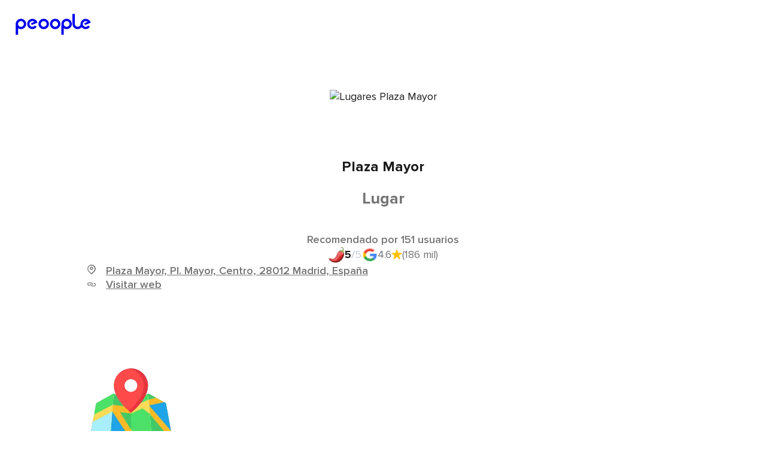

--- FILE ---
content_type: text/html; charset=utf-8
request_url: https://peoople.app/es/lugar/plaza-mayor/9e568e67-d97b-543d-282d-5e568e679a54/
body_size: 53268
content:
<!DOCTYPE html><html lang="es"><head><meta charSet="utf-8"/><meta name="viewport" content="width=device-width, initial-scale=1"/><link rel="preload" as="image" href="https://images.resources-peoople.app/images?url=https%3A%2F%2Fcdn.peoople.app%2Fimage%2Frecommendation%2Ffc409b32-dc9d-49d2-8f13-8653f9c82b57%2Ffc409b32-dc9d-49d2-8f13-8653f9c82b57_251223212047_opt.jpg&amp;format=webp&amp;q=80&amp;w=640px"/><link rel="preload" as="image" href="/logos/chiles.png"/><link rel="preload" as="image" href="/logos/google.png"/><link rel="stylesheet" href="https://cdn.peoople.app/_next/static/css/b2506a9366b996b7.css" data-precedence="next"/><link rel="stylesheet" href="https://cdn.peoople.app/_next/static/css/f4f6f4338abab80c.css" data-precedence="next"/><link rel="stylesheet" href="https://cdn.peoople.app/_next/static/css/6d1cf6f896bbe867.css" data-precedence="next"/><link rel="stylesheet" href="https://cdn.peoople.app/_next/static/css/6061238da3194495.css" data-precedence="next"/><link rel="stylesheet" href="https://cdn.peoople.app/_next/static/css/c1409017ca1a4435.css" data-precedence="next"/><link rel="stylesheet" href="https://cdn.peoople.app/_next/static/css/844cec190af3360c.css" data-precedence="next"/><link rel="stylesheet" href="https://cdn.peoople.app/_next/static/css/1f9752d4b276089f.css" data-precedence="next"/><link rel="stylesheet" href="https://cdn.peoople.app/_next/static/css/0520b18303da58af.css" data-precedence="next"/><link rel="stylesheet" href="https://cdn.peoople.app/_next/static/css/80edd756d1ff6e44.css" data-precedence="next"/><link rel="stylesheet" href="https://cdn.peoople.app/_next/static/css/1b64f0df07959384.css" data-precedence="next"/><link rel="stylesheet" href="https://cdn.peoople.app/_next/static/css/3006b7e0b78d92d7.css" data-precedence="next"/><link rel="stylesheet" href="https://cdn.peoople.app/_next/static/css/941e4c70ac3fc284.css" data-precedence="next"/><link rel="stylesheet" href="https://cdn.peoople.app/_next/static/css/be4af98032d3d292.css" data-precedence="next"/><link rel="stylesheet" href="https://cdn.peoople.app/_next/static/css/126c11a432126145.css" data-precedence="next"/><link rel="stylesheet" href="https://cdn.peoople.app/_next/static/css/7764dd209e12ba43.css" data-precedence="next"/><link rel="stylesheet" href="https://cdn.peoople.app/_next/static/css/528fa7a0c85ac47d.css" data-precedence="next"/><link rel="stylesheet" href="https://cdn.peoople.app/_next/static/css/3568c2123e30d760.css" data-precedence="next"/><link rel="stylesheet" href="https://cdn.peoople.app/_next/static/css/b53666773078bc03.css" data-precedence="next"/><link rel="stylesheet" href="https://cdn.peoople.app/_next/static/css/81b8d31810e99d28.css" data-precedence="next"/><link rel="stylesheet" href="https://cdn.peoople.app/_next/static/css/e82ea6f19b8dd707.css" data-precedence="next"/><link rel="stylesheet" href="https://cdn.peoople.app/_next/static/css/3256dd2b5f646e56.css" data-precedence="next"/><link rel="stylesheet" href="https://cdn.peoople.app/_next/static/css/8ba5a56ca3b263c0.css" data-precedence="next"/><link rel="stylesheet" href="https://cdn.peoople.app/_next/static/css/330f104db508fb98.css" data-precedence="next"/><link rel="stylesheet" href="https://cdn.peoople.app/_next/static/css/6059aba09d5917ba.css" data-precedence="next"/><link rel="stylesheet" href="https://cdn.peoople.app/_next/static/css/1227429fea9e6bf4.css" data-precedence="next"/><link rel="stylesheet" href="https://cdn.peoople.app/_next/static/css/0e0f9219da3e74ea.css" data-precedence="next"/><link rel="stylesheet" href="https://cdn.peoople.app/_next/static/css/e2a66cdd4c13f500.css" data-precedence="next"/><link rel="stylesheet" href="https://cdn.peoople.app/_next/static/css/52936afc4a2885cb.css" data-precedence="next"/><link rel="stylesheet" href="https://cdn.peoople.app/_next/static/css/dc1e9fcd75837be1.css" data-precedence="next"/><link rel="stylesheet" href="https://cdn.peoople.app/_next/static/css/0a4b6e74bbba5761.css" data-precedence="next"/><link rel="stylesheet" href="https://cdn.peoople.app/_next/static/css/a991f0c21daa4da3.css" data-precedence="next"/><link rel="stylesheet" href="https://cdn.peoople.app/_next/static/css/df700d071e8f4cda.css" data-precedence="next"/><link href="https://cdn.peoople.app/_next/static/css/7696d6602be2edbe.css" rel="stylesheet" as="style" data-precedence="dynamic"/><link href="https://cdn.peoople.app/_next/static/css/dbfe9d7a70ca463a.css" rel="stylesheet" as="style" data-precedence="dynamic"/><link rel="preload" as="script" fetchPriority="low" href="https://cdn.peoople.app/_next/static/chunks/webpack-56a605f016e110a5.js"/><script src="https://cdn.peoople.app/_next/static/chunks/4bd1b696-182b6b13bdad92e3.js" async=""></script><script src="https://cdn.peoople.app/_next/static/chunks/1255-b046250a03f2f017.js" async=""></script><script src="https://cdn.peoople.app/_next/static/chunks/main-app-f3336e172256d2ab.js" async=""></script><script src="/_next/static/chunks/1029-3ef9e7fa38612fae.js" async=""></script><script src="/_next/static/chunks/7218-65eb9e7b6ba67b50.js" async=""></script><script src="/_next/static/chunks/7120-50a9a0db415b3d6f.js" async=""></script><script src="/_next/static/chunks/3931-681f1cdf61303aa1.js" async=""></script><script src="/_next/static/chunks/8544-347d406245b698bf.js" async=""></script><script src="/_next/static/chunks/app/%5Blang%5D/(with-layout)/layout-18b683276aa83a61.js" async=""></script><script src="/_next/static/chunks/app/%5Blang%5D/(with-layout)/error-8162ef55461c8b19.js" async=""></script><script src="/_next/static/chunks/734-0cbf38614f5f9777.js" async=""></script><script src="/_next/static/chunks/9846-fb274ef5e1e3a8a0.js" async=""></script><script src="/_next/static/chunks/1556-6290605365936a48.js" async=""></script><script src="/_next/static/chunks/162-69dcd448ba3e2fba.js" async=""></script><script src="/_next/static/chunks/app/%5Blang%5D/(with-layout)/(public)/product/%5Bid%5D/page-f893ddd57b817919.js" async=""></script><script src="/_next/static/chunks/app/error-5c09d5b75c948247.js" async=""></script><script src="/_next/static/chunks/app/%5Blang%5D/(with-layout)/not-found-9cceba4d660352ab.js" async=""></script><script src="/_next/static/chunks/8237-fa5eead7f9b6d78e.js" async=""></script><script src="/_next/static/chunks/app/%5Blang%5D/layout-83d7a1ff4274b8ca.js" async=""></script><link rel="preload" href="https://cdn.peoople.app/_next/static/chunks/7911-423192751de19ad9.js" as="script" fetchPriority="low"/><link rel="preload" href="https://cdn.peoople.app/_next/static/chunks/1619-056b7175358800f4.js" as="script" fetchPriority="low"/><link rel="preload" href="https://cdn.peoople.app/_next/static/chunks/5181.6cfb9e6adc8c9599.js" as="script" fetchPriority="low"/><title>Plaza Mayor</title><meta name="description" content="Descubre recomendaciones y opiniones sobre el &quot;Plaza Mayor&quot;, compartidas por la comunidad de Peoople."/><meta name="robots" content="noindex, nofollow"/><meta name="peoople:config" content="{&quot;environment&quot;:&quot;production&quot;,&quot;host&quot;:&quot;https://peoople.app&quot;,&quot;api&quot;:&quot;https://api.peoople.app&quot;,&quot;graphql&quot;:&quot;https://api-graphql.peoople.app/graphql&quot;,&quot;map&quot;:{&quot;key&quot;:&quot;AIzaSyA5MHp-p6KoAaAiWHK1H3K0BANIXgQNYRM&quot;},&quot;gtm&quot;:&quot;GTM-MG3NZDSK&quot;,&quot;images&quot;:{&quot;api&quot;:&quot;https://images.resources-peoople.app/images&quot;,&quot;remotePatterns&quot;:[{&quot;protocol&quot;:&quot;https&quot;,&quot;hostname&quot;:&quot;cdn.peoople.app&quot;},{&quot;protocol&quot;:&quot;https&quot;,&quot;hostname&quot;:&quot;lh3.googleusercontent.com&quot;}]},&quot;gfk&quot;:{&quot;media&quot;:&quot;PeoopleWeb&quot;,&quot;url&quot;:&quot;//es-config.sensic.net/s2s-web.js&quot;}}"/><link rel="canonical" href="https://peoople.app/es/lugar/plaza-mayor/9e568e67-d97b-543d-282d-5e568e679a54/"/><link rel="alternate" hrefLang="en" href="https://peoople.app/en/place/plaza-mayor/9e568e67-d97b-543d-282d-5e568e679a54/"/><link rel="alternate" hrefLang="es" href="https://peoople.app/es/lugar/plaza-mayor/9e568e67-d97b-543d-282d-5e568e679a54/"/><meta property="og:title" content="Plaza Mayor"/><meta property="og:description" content="Descubre recomendaciones y opiniones sobre el &quot;Plaza Mayor&quot;, compartidas por la comunidad de Peoople."/><meta property="og:image" content="https://cdn.peoople.app/image/recommendation/fc409b32-dc9d-49d2-8f13-8653f9c82b57/fc409b32-dc9d-49d2-8f13-8653f9c82b57_251223212047_opt.jpg"/><meta name="twitter:card" content="summary_large_image"/><meta name="twitter:title" content="Plaza Mayor"/><meta name="twitter:description" content="Descubre recomendaciones y opiniones sobre el &quot;Plaza Mayor&quot;, compartidas por la comunidad de Peoople."/><meta name="twitter:image" content="https://cdn.peoople.app/image/recommendation/fc409b32-dc9d-49d2-8f13-8653f9c82b57/fc409b32-dc9d-49d2-8f13-8653f9c82b57_251223212047_opt.jpg"/><link rel="icon" href="/favicon.ico" type="image/x-icon" sizes="16x16"/><link rel="preconnect" href="https://cdn.peoople.app" crossorigin="anonymous"/><meta name="google-site-verification" content="w1XXqAarZNK-REEjtVtSPtnKr2I28QEWisMzC6gWEBs"/><script src="https://cdn.peoople.app/_next/static/chunks/polyfills-42372ed130431b0a.js" noModule=""></script></head><body><div hidden=""><!--$--><!--/$--></div><div class="rlp04xi"><header class="r1054pbv n2op1tn"><a class="e1txmykp" href="/es/"><svg width="126" viewBox="0 0 472 170"><path fill="currentColor" d="M176.2 50.4c-18.1 0-32.7 14.6-32.7 32.7s14.6 32.7 32.7 32.7 32.7-14.6 32.7-32.7c0-18-14.6-32.7-32.7-32.7zm0 50.8c-10 0-18-8.1-18-18 0-10 8.2-18 18-18 10 0 18 8.1 18 18 .1 9.9-8 18-18 18z"></path><path fill="currentColor" d="M101.2 89.6l22.4-9 13.6-5.5c-1-4-2.8-7.8-5.2-11-5.9-8.3-15.5-13.5-26.3-13.6h-.2c-17.9.2-32.7 14.8-32.7 32.6 0 17.9 14.6 32.5 32.5 32.5 10.9 0 21-5.4 27-14.4l-11.9-8.1c-3.3 5.2-9 8.3-15.1 8.3-10.1 0-18.2-8.3-18.2-18.2 0-10 8.3-18.2 18.2-18.2 4.7 0 9.3 1.8 12.5 4.8l-21.2 8.5 4.6 11.3z"></path><path fill="currentColor" d="M33.7 50.4c-16.5 0-30.1 12.2-32.4 28.2v72.2h14.4v-40.3c5.2 3.4 11.4 5.3 18 5.3 18.1 0 32.7-14.6 32.7-32.7 0-18-14.6-32.7-32.7-32.7zm0 50.8c-9.8 0-17.8-7.9-18-17.5v-.5c0-10.1 8.1-18.1 18-18.1s18 8.1 18 18c0 10.1-8.1 18.1-18 18.1z"></path><path fill="currentColor" d="M248 50.4c-18.1 0-32.7 14.6-32.7 32.7s14.6 32.7 32.7 32.7 32.7-14.6 32.7-32.7c0-18-14.7-32.7-32.7-32.7zm0 50.8c-10 0-18-8.1-18-18 0-10 8.1-18 18-18 10 0 18 8.1 18 18s-8 18-18 18z"></path><path fill="currentColor" d="M319.8 50.4c-17.5 0-31.8 13.8-32.7 31.1v2.4l-.2 66.8h14.8v-40.3c5.2 3.5 11.4 5.4 18.1 5.4 18.1 0 32.7-14.6 32.7-32.7-.1-18-14.7-32.7-32.7-32.7zm-.1 50.8c-9.8 0-17.8-7.9-18-17.5v-.5c0-10.1 8.1-18.1 18-18.1 10 0 18 8.1 18 18 0 10.1-8.1 18.1-18 18.1z"></path><path fill="currentColor" d="M430.3 78.6l4.5 11.1.1-.1v.1l18.1-7.3 3.8-1.5 12.8-5.1v-.1l.8-.3c-.9-4-2.7-7.7-5.1-10.9-5.8-8.1-15.3-13.3-25.9-13.4h-.2c-3.2 0-6.3.5-9.2 1.4h-.1l-.9.3c-6 2-11.2 5.6-15.1 10.4-4.3 5.2-6.9 11.8-7.1 19v1.3c0 9.9-8.4 17.4-18.2 17.4-9.7 0-17.5-7.7-17.8-17.3V19.4h-14.6v64c0 .8 0 1.5.1 2.3v.3c1.3 16.6 15.3 29.7 32.1 29.7 10.2 0 19.3-4.7 25.3-12.1 5.9 7.3 15 12 25 12 4.7 0 9.3-1 13.5-3 5.3-2.4 9.9-6.3 13.3-11.3l-11.7-8-.1.1h-.1c-3.3 5-8.8 8-14.8 8.1-9.9 0-17.9-8.2-17.9-18s8.1-17.9 17.9-18c4.6 0 9.1 1.8 12.2 4.8l-20.7 8.3z"></path></svg></a><div class="mvs0h15"><a class="e1txmykp r19mxdyo" href="/es/"><i data-icon="home" role="img" aria-label="home" status="default" class="e1txmykp i19riw65"></i><span class="l1s94ppe">Inicio</span></a><div class="e1txmykp dnfkbce"><a tabindex="0" class="e1txmykp r19mxdyo t1pcqmmx" href="/es/explorar/"><i data-icon="search" role="img" aria-label="search" status="default" class="e1txmykp i19riw65"></i><span class="l1s94ppe">Explorar</span></a><div class="ce3glzj bi6a435"></div><div role="dialog" class="e1txmykp c1pccx7v rgx5qij bi6a435 dni08l8"><a tabindex="0" class="e1txmykp e1txmykp i11uskxf ihjk8hg" href="/es/explorar/restaurantes/">Restaurantes</a><a tabindex="0" class="e1txmykp e1txmykp i11uskxf ihjk8hg" href="/es/explorar/peliculas/">Películas</a><a tabindex="0" class="e1txmykp e1txmykp i11uskxf ihjk8hg" href="/es/explorar/series/">Series</a><a tabindex="0" class="e1txmykp e1txmykp i11uskxf ihjk8hg" href="/es/explorar/moda/">Moda</a><a tabindex="0" class="e1txmykp e1txmykp i11uskxf ihjk8hg" href="/es/explorar/">Otras categorias</a></div></div><a class="e1txmykp r19mxdyo" href="/es/explore/map/"><i data-icon="map" role="img" aria-label="map" status="default" class="e1txmykp i19riw65"></i><span class="l1s94ppe">Cerca de mi</span></a></div></header><section class="bcdmtj9"><script type="application/ld+json">[{"@context":"https://schema.org","publisher":{"@type":"Organization","name":"Peoople","url":"https://peoople.app/","sameAs":["https://www.tiktok.com/@peoopleofficial","https://www.instagram.com/peoople/","https://www.linkedin.com/company/peoople/"]},"name":"Plaza Mayor","url":"https://peoople.app/es/product/9e568e67-d97b-543d-282d-5e568e679a54/","description":{"id":"Cv4WeW","values":{"0":"Plaza Mayor"}},"aggregateRating":{"@type":"AggregateRating","ratingValue":4.6,"reviewCount":186206}}]</script><div class="e1txmykp s14rezah r170pg1e"><div class="e1txmykp stpd23u b1lfzn5x b1n3cpvu h1t3ebp9"><div class="e1txmykp c195b40z"><div class="f1fz9ark h1t3ebp9 l7wkxw6"></div><nav class="e1txmykp b1qatf2z"><a href="https://peoople.app/es/" name="Inicio" class="e1txmykp lfau83r bnhnhje"><i data-icon="home" role="img" aria-label="home" status="default" class="e1txmykp i19riw65"></i></a><i data-icon="chevron-right" role="img" aria-label="chevron-right" status="default" class="e1txmykp i19riw65 bri5snd"></i><a href="/es/explorar/" name="Explorar" class="e1txmykp lfau83r bnhnhje">Explorar</a><i data-icon="chevron-right" role="img" aria-label="chevron-right" status="default" class="e1txmykp i19riw65 bri5snd"></i><a href="/es/explorar/lugares/" class="e1txmykp lfau83r bnhnhje">Lugares</a><i data-icon="chevron-right" role="img" aria-label="chevron-right" status="default" class="e1txmykp i19riw65 bri5snd"></i><span class="e1txmykp bnhnhje b1nsnluk">Plaza Mayor</span><script type="application/ld+json">[{"@context":"https://schema.org","@type":"BreadcrumbList","itemListElement":[{"@type":"ListItem","position":1,"name":"home","item":"https://peoople.app/es/"},{"@type":"ListItem","position":2,"name":"Explorar","item":"https://peoople.app/es/explorar/"},{"@type":"ListItem","position":3,"name":"Lugares","item":"https://peoople.app/es/explorar/lugares/"},{"@type":"ListItem","position":4,"name":"Plaza Mayor"}]}]</script></nav><div class="f1fz9ark h1t3ebp9 r1pdjc9u"></div></div></div><header class="h1xbzcpu h18aizh5"><h1 class="e1txmykp t1fp78hw">Plaza Mayor</h1><h2 class="e1txmykp s6cm46l"><span>Lugar</span> </h2></header><aside class="si7fff7" style="--image:url(https://images.resources-peoople.app/images?url=https%3A%2F%2Fcdn.peoople.app%2Fimage%2Frecommendation%2Ffc409b32-dc9d-49d2-8f13-8653f9c82b57%2Ffc409b32-dc9d-49d2-8f13-8653f9c82b57_251223212047_opt.jpg&amp;format=webp&amp;q=80&amp;w=640px)"><div class="f8pxxgm"><div class="e1txmykp c89c46c rshvxnw w19gdjx6"><picture class="r60h9pd bj7su5s"><source srcSet="https://images.resources-peoople.app/images?url=https%3A%2F%2Fcdn.peoople.app%2Fimage%2Frecommendation%2Ffc409b32-dc9d-49d2-8f13-8653f9c82b57%2Ffc409b32-dc9d-49d2-8f13-8653f9c82b57_251223212047_opt.jpg&amp;format=webp&amp;q=80&amp;w=250px" type="image/webp"/><source srcSet="https://images.resources-peoople.app/images?url=https%3A%2F%2Fcdn.peoople.app%2Fimage%2Frecommendation%2Ffc409b32-dc9d-49d2-8f13-8653f9c82b57%2Ffc409b32-dc9d-49d2-8f13-8653f9c82b57_251223212047_opt.jpg&amp;format=webp&amp;q=80" type="image/webp"/><source srcSet="https://images.resources-peoople.app/images?url=https%3A%2F%2Fcdn.peoople.app%2Fimage%2Frecommendation%2Ffc409b32-dc9d-49d2-8f13-8653f9c82b57%2Ffc409b32-dc9d-49d2-8f13-8653f9c82b57_251223212047_opt.jpg&amp;format=jpg&amp;q=80" type="image/jpeg"/><img src="https://cdn.peoople.app/image/recommendation/fc409b32-dc9d-49d2-8f13-8653f9c82b57/fc409b32-dc9d-49d2-8f13-8653f9c82b57_251223212047_opt.jpg" alt="Lugar Plaza Mayor" loading="lazy"/></picture><aside class="s1j4dg97"><button type="button" class="e1txmykp b1tj56xs tj9qkko okxrue2"><i data-icon="share" role="img" aria-label="share" status="default" class="e1txmykp i19riw65"></i></button><button type="button" class="e1txmykp b1tj56xs tj9qkko okxrue2"><i data-icon="bookmark" role="img" aria-label="bookmark" status="default" class="e1txmykp i19riw65"></i></button></aside></div></div><div class="iq49d33"></div><img class="i1jl790r" src="https://images.resources-peoople.app/images?url=https%3A%2F%2Fcdn.peoople.app%2Fimage%2Frecommendation%2Ffc409b32-dc9d-49d2-8f13-8653f9c82b57%2Ffc409b32-dc9d-49d2-8f13-8653f9c82b57_251223212047_opt.jpg&amp;format=webp&amp;q=80&amp;w=640px" alt="Lugares Plaza Mayor"/></aside><section class="m5eizqy"><div class="r1b2ko7f"><span class="t1benjuf">Recomendado por 151 usuarios</span></div><div class="r1xgm52q"><div class="ile3vi3"><div class="i1cs7ym1"><img src="/logos/chiles.png" alt="chiles"/><span class="vhab3j1">5<span class="svcc1b9">/</span><span class="tk6ls3u">5</span></span></div><div class="i1cs7ym1"><img src="/logos/google.png" alt="google"/><span class="g5eznsl">4.6</span><i data-icon="star-fill" role="img" aria-label="star-fill" status="default" style="color:#FFC100" class="e1txmykp i19riw65"></i><span class="g5eznsl">(<!-- -->186 mil<!-- -->)</span></div></div></div><section><div class="r1yogvw1"><div><div class="issier8"><span class="i182jqcm"><i data-icon="location1" role="img" aria-label="location1" status="default" class="e1txmykp i19riw65"></i></span><a target="_blank" href="https://www.google.com/maps/dir/?api=1&amp;destination=Plaza%20Mayor%2C%20Pl.%20Mayor%2C%20Centro%2C%2028012%20Madrid%2C%20Espa%C3%B1a" style="--lines:1" class="e1txmykp l1mfwas2 deyblds">Plaza Mayor, Pl. Mayor, Centro, 28012 Madrid, España</a></div><div class="issier8"><i data-icon="link" role="img" aria-label="link" status="default" class="e1txmykp i19riw65 i182jqcm"></i><a href="https://madrid.es" class="deyblds" target="_blank">Visitar web</a></div></div><div class="m1kst2hx"><div class="r1lss8ba"><div class="m11alpf1" id="_R_l4qnpfiv5t9fiombtb_"></div><div class="ly0fl9x"><video width="150" height="150" autoPlay="" muted="" loop="" playsInline=""><source src="https://peoople.app/video/map-loader.webm" type="video/webm"/><source src="https://peoople.app/video/map-loader.gif" type="video/gif"/></video><span>Cargando el mapa</span></div></div></div></div></section><div class="r1obr6lf"><div class="e1txmykp c89c46c r1obr6lf"><div class="flex items-center justify-between"><span class="t19x3s2b">Comentarios</span></div><ul class="cidancu"><div class="cgui73z c1f7z10b"><div class="hil30j5"><span class="r5rwlee a1vel9b5 i1ccru9v" style="--avatar-size:46px"><span class="a1urpb3g"></span></span><span class="io4t203"><span class="d9d1pdf">  </span><a style="--lines:1" class="e1txmykp l1mfwas2 nwf0iq4" href="/es/influencers/maartaa1701/">@maartaa1701</a></span><span class="lq9bwt5"><span>7</span><i data-icon="like" role="img" aria-label="like" status="default" class="e1txmykp i11uskxf i19riw65 l1q7yyw0 irz1j0z"></i></span></div><div class="mwypn1m">🥺</div></div><div class="cgui73z c1f7z10b"><div class="hil30j5"><span class="r5rwlee a1vel9b5 c101awc3" style="--avatar-size:46px"><span class="a1urpb3g"></span></span><span class="io4t203"><span class="d9d1pdf">  </span><a style="--lines:1" class="e1txmykp l1mfwas2 nwf0iq4" href="/es/usuarios/martamahomie26/">@martamahomie26</a></span><span class="lq9bwt5"><span>0</span><i data-icon="like" role="img" aria-label="like" status="default" class="e1txmykp i11uskxf i19riw65 l1q7yyw0 irz1j0z"></i></span></div><div class="mwypn1m">Es un lugar obligado para ir en estas fechas si eres de Madrid. Muy bonitas las luces del Centro. Una lástima que este año haya pocos puestos navideños (aunque lógico por el Covid)</div></div><div class="cgui73z c1f7z10b"><div class="hil30j5"><span class="r5rwlee a1vel9b5 r16ipwm7" style="--avatar-size:46px"><span class="a1urpb3g"></span></span><span class="io4t203"><span class="d9d1pdf">  </span><a style="--lines:1" class="e1txmykp l1mfwas2 nwf0iq4" href="/es/usuarios/lauraavendanov/">@lauraavendanov</a></span><span class="lq9bwt5"><span>5</span><i data-icon="like" role="img" aria-label="like" status="default" class="e1txmykp i11uskxf i19riw65 l1q7yyw0 irz1j0z"></i></span></div><div class="mwypn1m">Es una plaza muy bonita en la ciudad, con varios restaurantes en ella así que es el lugar perfecto para ir de noche y sentarse a cenar. </div></div><div class="cgui73z c1f7z10b"><div class="hil30j5"><span class="r5rwlee a1vel9b5 i1ccru9v" style="--avatar-size:46px"><span class="a1urpb3g"></span></span><span class="io4t203"><span class="d9d1pdf">  </span><a style="--lines:1" class="e1txmykp l1mfwas2 nwf0iq4" href="/es/influencers/alemelmed/">@alemelmed</a></span><span class="lq9bwt5"><span>4</span><i data-icon="like" role="img" aria-label="like" status="default" class="e1txmykp i11uskxf i19riw65 l1q7yyw0 irz1j0z"></i></span></div><div class="mwypn1m">Un lugar lleno de Tiendas variadas; cafés, cervecerías, de artesanías y recuerdos, restaurantes! Prácticamente de todo un poco 💕 Es un lugar transitado en el centro, muy bien ubicado, aunque es cara la comida, cerca hay lugares más económicos para comer 🤗</div></div><div class="cgui73z c1f7z10b"><div class="hil30j5"><span class="r5rwlee a1vel9b5 u157hoan" style="--avatar-size:46px"><span class="a1urpb3g"></span></span><span class="io4t203"><span class="d9d1pdf">  </span><a style="--lines:1" class="e1txmykp l1mfwas2 nwf0iq4" href="/es/influencers/andrerrujano/">@andrerrujano</a></span><span class="lq9bwt5"><span>54</span><i data-icon="like" role="img" aria-label="like" status="default" class="e1txmykp i11uskxf i19riw65 l1q7yyw0 irz1j0z"></i></span></div><div class="mwypn1m">Hermosa plaza en el centro de Madrid.</div></div></ul></div><button type="button" class="e1txmykp b1tj56xs p11f5nit okxrue2 m11p972c">Ver más comentarios</button></div></section><div class="f1o4p8dh"></div></div><!--$--><!--/$--></section><footer class="fjmos21"><div class="e1txmykp s14rezah f1mxunil"><a class="e1txmykp p1rcvvct" href="/es/politica-de-privacidad/">Politica de privacidad</a><span class="spnv9wl"><a href="https://www.tiktok.com/@peoopleofficial" target="_blank" rel="noopener nofollow"><i data-icon="tiktok" role="img" aria-label="tiktok" status="default" class="e1txmykp i19riw65"></i></a><a href="https://www.instagram.com/peoople/" target="_blank" rel="noopener nofollow"><i data-icon="instagram" role="img" aria-label="instagram" status="default" class="e1txmykp i19riw65"></i></a><a href="https://www.linkedin.com/company/peoople/" target="_blank" rel="noopener nofollow"><i data-icon="linkedin" role="img" aria-label="linkedin" status="default" class="e1txmykp i19riw65"></i></a></span><span class="ch473hj">© <!-- -->2026<!-- --> Peoople</span></div></footer></div><div class="rgvwy3d"></div><script src="https://cdn.peoople.app/_next/static/chunks/webpack-56a605f016e110a5.js" id="_R_" async=""></script><script>(self.__next_f=self.__next_f||[]).push([0])</script><script>self.__next_f.push([1,"1:\"$Sreact.fragment\"\n4:I[17989,[],\"ClientSegmentRoot\"]\n5:I[34756,[\"1029\",\"static/chunks/1029-3ef9e7fa38612fae.js\",\"7218\",\"static/chunks/7218-65eb9e7b6ba67b50.js\",\"7120\",\"static/chunks/7120-50a9a0db415b3d6f.js\",\"3931\",\"static/chunks/3931-681f1cdf61303aa1.js\",\"8544\",\"static/chunks/8544-347d406245b698bf.js\",\"9883\",\"static/chunks/app/%5Blang%5D/(with-layout)/layout-18b683276aa83a61.js\"],\"default\"]\n6:I[9766,[],\"\"]\n7:I[75920,[\"1029\",\"static/chunks/1029-3ef9e7fa38612fae.js\",\"7218\",\"static/chunks/7218-65eb9e7b6ba67b50.js\",\"7120\",\"static/chunks/7120-50a9a0db415b3d6f.js\",\"3931\",\"static/chunks/3931-681f1cdf61303aa1.js\",\"9345\",\"static/chunks/app/%5Blang%5D/(with-layout)/error-8162ef55461c8b19.js\"],\"default\"]\n8:I[98924,[],\"\"]\n1d:I[57150,[],\"\"]\n1e:I[24431,[],\"OutletBoundary\"]\n20:I[15278,[],\"AsyncMetadataOutlet\"]\n22:I[24431,[],\"ViewportBoundary\"]\n24:I[24431,[],\"MetadataBoundary\"]\n25:\"$Sreact.suspense\"\n:HL[\"https://cdn.peoople.app/_next/static/css/b2506a9366b996b7.css\",\"style\"]\n:HL[\"https://cdn.peoople.app/_next/static/css/f4f6f4338abab80c.css\",\"style\"]\n:HL[\"https://cdn.peoople.app/_next/static/css/6d1cf6f896bbe867.css\",\"style\"]\n:HL[\"https://cdn.peoople.app/_next/static/css/6061238da3194495.css\",\"style\"]\n:HL[\"https://cdn.peoople.app/_next/static/css/c1409017ca1a4435.css\",\"style\"]\n:HL[\"https://cdn.peoople.app/_next/static/css/844cec190af3360c.css\",\"style\"]\n:HL[\"https://cdn.peoople.app/_next/static/css/1f9752d4b276089f.css\",\"style\"]\n:HL[\"https://cdn.peoople.app/_next/static/css/0520b18303da58af.css\",\"style\"]\n:HL[\"https://cdn.peoople.app/_next/static/css/80edd756d1ff6e44.css\",\"style\"]\n:HL[\"https://cdn.peoople.app/_next/static/css/1b64f0df07959384.css\",\"style\"]\n:HL[\"https://cdn.peoople.app/_next/static/css/3006b7e0b78d92d7.css\",\"style\"]\n:HL[\"https://cdn.peoople.app/_next/static/css/941e4c70ac3fc284.css\",\"style\"]\n:HL[\"https://cdn.peoople.app/_next/static/css/be4af98032d3d292.css\",\"style\"]\n:HL[\"https://cdn.peoople.app/_next/static/css/126c11a432126145.css\",\"style\"]\n:HL[\"https://cdn.peoople.app/_next/static/css/7764dd209e12ba43.css\",\"s"])</script><script>self.__next_f.push([1,"tyle\"]\n:HL[\"https://cdn.peoople.app/_next/static/css/528fa7a0c85ac47d.css\",\"style\"]\n:HL[\"https://cdn.peoople.app/_next/static/css/3568c2123e30d760.css\",\"style\"]\n:HL[\"https://cdn.peoople.app/_next/static/css/b53666773078bc03.css\",\"style\"]\n:HL[\"https://cdn.peoople.app/_next/static/css/81b8d31810e99d28.css\",\"style\"]\n:HL[\"https://cdn.peoople.app/_next/static/css/e82ea6f19b8dd707.css\",\"style\"]\n:HL[\"https://cdn.peoople.app/_next/static/css/3256dd2b5f646e56.css\",\"style\"]\n:HL[\"https://cdn.peoople.app/_next/static/css/8ba5a56ca3b263c0.css\",\"style\"]\n:HL[\"https://cdn.peoople.app/_next/static/css/330f104db508fb98.css\",\"style\"]\n:HL[\"https://cdn.peoople.app/_next/static/css/6059aba09d5917ba.css\",\"style\"]\n:HL[\"https://cdn.peoople.app/_next/static/css/1227429fea9e6bf4.css\",\"style\"]\n:HL[\"https://cdn.peoople.app/_next/static/css/0e0f9219da3e74ea.css\",\"style\"]\n:HL[\"https://cdn.peoople.app/_next/static/css/e2a66cdd4c13f500.css\",\"style\"]\n:HL[\"https://cdn.peoople.app/_next/static/css/52936afc4a2885cb.css\",\"style\"]\n:HL[\"https://cdn.peoople.app/_next/static/css/dc1e9fcd75837be1.css\",\"style\"]\n:HL[\"https://cdn.peoople.app/_next/static/css/0a4b6e74bbba5761.css\",\"style\"]\n:HL[\"https://cdn.peoople.app/_next/static/css/a991f0c21daa4da3.css\",\"style\"]\n:HL[\"https://cdn.peoople.app/_next/static/css/df700d071e8f4cda.css\",\"style\"]\n"])</script><script>self.__next_f.push([1,"0:{\"P\":null,\"b\":\"WXTLD8Epic2AYEsz_W-0c\",\"p\":\"https://cdn.peoople.app\",\"c\":[\"\",\"es\",\"lugar\",\"plaza-mayor\",\"9e568e67-d97b-543d-282d-5e568e679a54\",\"\"],\"i\":false,\"f\":[[[\"\",{\"children\":[[\"lang\",\"es\",\"d\"],{\"children\":[\"(with-layout)\",{\"children\":[\"(public)\",{\"children\":[\"product\",{\"children\":[[\"id\",\"9e568e67-d97b-543d-282d-5e568e679a54\",\"d\"],{\"children\":[\"__PAGE__\",{}]}]}]}]}]}]},\"$undefined\",\"$undefined\",true],[\"\",[\"$\",\"$1\",\"c\",{\"children\":[[[\"$\",\"link\",\"0\",{\"rel\":\"stylesheet\",\"href\":\"https://cdn.peoople.app/_next/static/css/b2506a9366b996b7.css\",\"precedence\":\"next\",\"crossOrigin\":\"$undefined\",\"nonce\":\"$undefined\"}],[\"$\",\"link\",\"1\",{\"rel\":\"stylesheet\",\"href\":\"https://cdn.peoople.app/_next/static/css/f4f6f4338abab80c.css\",\"precedence\":\"next\",\"crossOrigin\":\"$undefined\",\"nonce\":\"$undefined\"}]],\"$L2\"]}],{\"children\":[[\"lang\",\"es\",\"d\"],[\"$\",\"$1\",\"c\",{\"children\":[[[\"$\",\"link\",\"0\",{\"rel\":\"stylesheet\",\"href\":\"https://cdn.peoople.app/_next/static/css/6d1cf6f896bbe867.css\",\"precedence\":\"next\",\"crossOrigin\":\"$undefined\",\"nonce\":\"$undefined\"}],[\"$\",\"link\",\"1\",{\"rel\":\"stylesheet\",\"href\":\"https://cdn.peoople.app/_next/static/css/6061238da3194495.css\",\"precedence\":\"next\",\"crossOrigin\":\"$undefined\",\"nonce\":\"$undefined\"}],[\"$\",\"link\",\"2\",{\"rel\":\"stylesheet\",\"href\":\"https://cdn.peoople.app/_next/static/css/c1409017ca1a4435.css\",\"precedence\":\"next\",\"crossOrigin\":\"$undefined\",\"nonce\":\"$undefined\"}],[\"$\",\"link\",\"3\",{\"rel\":\"stylesheet\",\"href\":\"https://cdn.peoople.app/_next/static/css/844cec190af3360c.css\",\"precedence\":\"next\",\"crossOrigin\":\"$undefined\",\"nonce\":\"$undefined\"}],[\"$\",\"link\",\"4\",{\"rel\":\"stylesheet\",\"href\":\"https://cdn.peoople.app/_next/static/css/1f9752d4b276089f.css\",\"precedence\":\"next\",\"crossOrigin\":\"$undefined\",\"nonce\":\"$undefined\"}],[\"$\",\"link\",\"5\",{\"rel\":\"stylesheet\",\"href\":\"https://cdn.peoople.app/_next/static/css/0520b18303da58af.css\",\"precedence\":\"next\",\"crossOrigin\":\"$undefined\",\"nonce\":\"$undefined\"}],[\"$\",\"link\",\"6\",{\"rel\":\"stylesheet\",\"href\":\"https://cdn.peoople.app/_next/static/css/80edd756d1ff6e44.css\",\"precedence\":\"next\",\"crossOrigin\":\"$undefined\",\"nonce\":\"$undefined\"}]],\"$L3\"]}],{\"children\":[\"(with-layout)\",[\"$\",\"$1\",\"c\",{\"children\":[[[\"$\",\"link\",\"0\",{\"rel\":\"stylesheet\",\"href\":\"https://cdn.peoople.app/_next/static/css/1b64f0df07959384.css\",\"precedence\":\"next\",\"crossOrigin\":\"$undefined\",\"nonce\":\"$undefined\"}],[\"$\",\"link\",\"1\",{\"rel\":\"stylesheet\",\"href\":\"https://cdn.peoople.app/_next/static/css/3006b7e0b78d92d7.css\",\"precedence\":\"next\",\"crossOrigin\":\"$undefined\",\"nonce\":\"$undefined\"}],[\"$\",\"link\",\"2\",{\"rel\":\"stylesheet\",\"href\":\"https://cdn.peoople.app/_next/static/css/941e4c70ac3fc284.css\",\"precedence\":\"next\",\"crossOrigin\":\"$undefined\",\"nonce\":\"$undefined\"}],[\"$\",\"link\",\"3\",{\"rel\":\"stylesheet\",\"href\":\"https://cdn.peoople.app/_next/static/css/be4af98032d3d292.css\",\"precedence\":\"next\",\"crossOrigin\":\"$undefined\",\"nonce\":\"$undefined\"}]],[\"$\",\"$L4\",null,{\"Component\":\"$5\",\"slots\":{\"children\":[\"$\",\"$L6\",null,{\"parallelRouterKey\":\"children\",\"error\":\"$7\",\"errorStyles\":[[\"$\",\"link\",\"0\",{\"rel\":\"stylesheet\",\"href\":\"https://cdn.peoople.app/_next/static/css/f89095ebb86765d8.css\",\"precedence\":\"next\",\"crossOrigin\":\"$undefined\",\"nonce\":\"$undefined\"}]],\"errorScripts\":[],\"template\":[\"$\",\"$L8\",null,{}],\"templateStyles\":\"$undefined\",\"templateScripts\":\"$undefined\",\"notFound\":[\"$L9\",[[\"$\",\"link\",\"0\",{\"rel\":\"stylesheet\",\"href\":\"https://cdn.peoople.app/_next/static/css/56eff3eb1c7e785e.css\",\"precedence\":\"next\",\"crossOrigin\":\"$undefined\",\"nonce\":\"$undefined\"}],[\"$\",\"link\",\"1\",{\"rel\":\"stylesheet\",\"href\":\"https://cdn.peoople.app/_next/static/css/f89095ebb86765d8.css\",\"precedence\":\"next\",\"crossOrigin\":\"$undefined\",\"nonce\":\"$undefined\"}]]],\"forbidden\":\"$undefined\",\"unauthorized\":\"$undefined\"}]},\"params\":{\"lang\":\"es\"}}]]}],{\"children\":[\"(public)\",[\"$\",\"$1\",\"c\",{\"children\":[null,[\"$\",\"$L6\",null,{\"parallelRouterKey\":\"children\",\"error\":\"$undefined\",\"errorStyles\":\"$undefined\",\"errorScripts\":\"$undefined\",\"template\":[\"$\",\"$L8\",null,{}],\"templateStyles\":\"$undefined\",\"templateScripts\":\"$undefined\",\"notFound\":\"$undefined\",\"forbidden\":\"$undefined\",\"unauthorized\":\"$undefined\"}]]}],{\"children\":[\"product\",[\"$\",\"$1\",\"c\",{\"children\":[null,[\"$\",\"$L6\",null,{\"parallelRouterKey\":\"children\",\"error\":\"$undefined\",\"errorStyles\":\"$undefined\",\"errorScripts\":\"$undefined\",\"template\":[\"$\",\"$L8\",null,{}],\"templateStyles\":\"$undefined\",\"templateScripts\":\"$undefined\",\"notFound\":\"$undefined\",\"forbidden\":\"$undefined\",\"unauthorized\":\"$undefined\"}]]}],{\"children\":[[\"id\",\"9e568e67-d97b-543d-282d-5e568e679a54\",\"d\"],[\"$\",\"$1\",\"c\",{\"children\":[null,[\"$\",\"$L6\",null,{\"parallelRouterKey\":\"children\",\"error\":\"$undefined\",\"errorStyles\":\"$undefined\",\"errorScripts\":\"$undefined\",\"template\":[\"$\",\"$L8\",null,{}],\"templateStyles\":\"$undefined\",\"templateScripts\":\"$undefined\",\"notFound\":\"$undefined\",\"forbidden\":\"$undefined\",\"unauthorized\":\"$undefined\"}]]}],{\"children\":[\"__PAGE__\",[\"$\",\"$1\",\"c\",{\"children\":[\"$La\",[[\"$\",\"link\",\"0\",{\"rel\":\"stylesheet\",\"href\":\"https://cdn.peoople.app/_next/static/css/126c11a432126145.css\",\"precedence\":\"next\",\"crossOrigin\":\"$undefined\",\"nonce\":\"$undefined\"}],[\"$\",\"link\",\"1\",{\"rel\":\"stylesheet\",\"href\":\"https://cdn.peoople.app/_next/static/css/7764dd209e12ba43.css\",\"precedence\":\"next\",\"crossOrigin\":\"$undefined\",\"nonce\":\"$undefined\"}],[\"$\",\"link\",\"2\",{\"rel\":\"stylesheet\",\"href\":\"https://cdn.peoople.app/_next/static/css/528fa7a0c85ac47d.css\",\"precedence\":\"next\",\"crossOrigin\":\"$undefined\",\"nonce\":\"$undefined\"}],\"$Lb\",\"$Lc\",\"$Ld\",\"$Le\",\"$Lf\",\"$L10\",\"$L11\",\"$L12\",\"$L13\",\"$L14\",\"$L15\",\"$L16\",\"$L17\",\"$L18\",\"$L19\",\"$L1a\"],\"$L1b\"]}],{},null,false]},null,false]},null,false]},null,false]},null,false]},null,false]},null,false],\"$L1c\",false]],\"m\":\"$undefined\",\"G\":[\"$1d\",[]],\"s\":false,\"S\":false}\n"])</script><script>self.__next_f.push([1,"b:[\"$\",\"link\",\"3\",{\"rel\":\"stylesheet\",\"href\":\"https://cdn.peoople.app/_next/static/css/3568c2123e30d760.css\",\"precedence\":\"next\",\"crossOrigin\":\"$undefined\",\"nonce\":\"$undefined\"}]\nc:[\"$\",\"link\",\"4\",{\"rel\":\"stylesheet\",\"href\":\"https://cdn.peoople.app/_next/static/css/b53666773078bc03.css\",\"precedence\":\"next\",\"crossOrigin\":\"$undefined\",\"nonce\":\"$undefined\"}]\nd:[\"$\",\"link\",\"5\",{\"rel\":\"stylesheet\",\"href\":\"https://cdn.peoople.app/_next/static/css/81b8d31810e99d28.css\",\"precedence\":\"next\",\"crossOrigin\":\"$undefined\",\"nonce\":\"$undefined\"}]\ne:[\"$\",\"link\",\"6\",{\"rel\":\"stylesheet\",\"href\":\"https://cdn.peoople.app/_next/static/css/e82ea6f19b8dd707.css\",\"precedence\":\"next\",\"crossOrigin\":\"$undefined\",\"nonce\":\"$undefined\"}]\nf:[\"$\",\"link\",\"7\",{\"rel\":\"stylesheet\",\"href\":\"https://cdn.peoople.app/_next/static/css/3256dd2b5f646e56.css\",\"precedence\":\"next\",\"crossOrigin\":\"$undefined\",\"nonce\":\"$undefined\"}]\n10:[\"$\",\"link\",\"8\",{\"rel\":\"stylesheet\",\"href\":\"https://cdn.peoople.app/_next/static/css/8ba5a56ca3b263c0.css\",\"precedence\":\"next\",\"crossOrigin\":\"$undefined\",\"nonce\":\"$undefined\"}]\n11:[\"$\",\"link\",\"9\",{\"rel\":\"stylesheet\",\"href\":\"https://cdn.peoople.app/_next/static/css/330f104db508fb98.css\",\"precedence\":\"next\",\"crossOrigin\":\"$undefined\",\"nonce\":\"$undefined\"}]\n12:[\"$\",\"link\",\"10\",{\"rel\":\"stylesheet\",\"href\":\"https://cdn.peoople.app/_next/static/css/6059aba09d5917ba.css\",\"precedence\":\"next\",\"crossOrigin\":\"$undefined\",\"nonce\":\"$undefined\"}]\n13:[\"$\",\"link\",\"11\",{\"rel\":\"stylesheet\",\"href\":\"https://cdn.peoople.app/_next/static/css/1227429fea9e6bf4.css\",\"precedence\":\"next\",\"crossOrigin\":\"$undefined\",\"nonce\":\"$undefined\"}]\n14:[\"$\",\"link\",\"12\",{\"rel\":\"stylesheet\",\"href\":\"https://cdn.peoople.app/_next/static/css/0e0f9219da3e74ea.css\",\"precedence\":\"next\",\"crossOrigin\":\"$undefined\",\"nonce\":\"$undefined\"}]\n15:[\"$\",\"link\",\"13\",{\"rel\":\"stylesheet\",\"href\":\"https://cdn.peoople.app/_next/static/css/e2a66cdd4c13f500.css\",\"precedence\":\"next\",\"crossOrigin\":\"$undefined\",\"nonce\":\"$undefined\"}]\n16:[\"$\",\"link\",\"14\",{\"rel\":\"stylesheet\",\"href\":\"https://cdn.peoople.a"])</script><script>self.__next_f.push([1,"pp/_next/static/css/52936afc4a2885cb.css\",\"precedence\":\"next\",\"crossOrigin\":\"$undefined\",\"nonce\":\"$undefined\"}]\n17:[\"$\",\"link\",\"15\",{\"rel\":\"stylesheet\",\"href\":\"https://cdn.peoople.app/_next/static/css/dc1e9fcd75837be1.css\",\"precedence\":\"next\",\"crossOrigin\":\"$undefined\",\"nonce\":\"$undefined\"}]\n18:[\"$\",\"link\",\"16\",{\"rel\":\"stylesheet\",\"href\":\"https://cdn.peoople.app/_next/static/css/0a4b6e74bbba5761.css\",\"precedence\":\"next\",\"crossOrigin\":\"$undefined\",\"nonce\":\"$undefined\"}]\n19:[\"$\",\"link\",\"17\",{\"rel\":\"stylesheet\",\"href\":\"https://cdn.peoople.app/_next/static/css/a991f0c21daa4da3.css\",\"precedence\":\"next\",\"crossOrigin\":\"$undefined\",\"nonce\":\"$undefined\"}]\n1a:[\"$\",\"link\",\"18\",{\"rel\":\"stylesheet\",\"href\":\"https://cdn.peoople.app/_next/static/css/df700d071e8f4cda.css\",\"precedence\":\"next\",\"crossOrigin\":\"$undefined\",\"nonce\":\"$undefined\"}]\n1b:[\"$\",\"$L1e\",null,{\"children\":[\"$L1f\",[\"$\",\"$L20\",null,{\"promise\":\"$@21\"}]]}]\n1c:[\"$\",\"$1\",\"h\",{\"children\":[null,[[\"$\",\"$L22\",null,{\"children\":\"$L23\"}],null],[\"$\",\"$L24\",null,{\"children\":[\"$\",\"div\",null,{\"hidden\":true,\"children\":[\"$\",\"$25\",null,{\"fallback\":null,\"children\":\"$L26\"}]}]}]]}]\n23:[[\"$\",\"meta\",\"0\",{\"charSet\":\"utf-8\"}],[\"$\",\"meta\",\"1\",{\"name\":\"viewport\",\"content\":\"width=device-width, initial-scale=1\"}]]\n1f:null\n"])</script><script>self.__next_f.push([1,"27:I[80622,[],\"IconMark\"]\n"])</script><script>self.__next_f.push([1,"21:{\"metadata\":[[\"$\",\"title\",\"0\",{\"children\":\"Plaza Mayor\"}],[\"$\",\"meta\",\"1\",{\"name\":\"description\",\"content\":\"Descubre recomendaciones y opiniones sobre el \\\"Plaza Mayor\\\", compartidas por la comunidad de Peoople.\"}],[\"$\",\"meta\",\"2\",{\"name\":\"robots\",\"content\":\"noindex, nofollow\"}],[\"$\",\"meta\",\"3\",{\"name\":\"peoople:config\",\"content\":\"{\\\"environment\\\":\\\"production\\\",\\\"host\\\":\\\"https://peoople.app\\\",\\\"api\\\":\\\"https://api.peoople.app\\\",\\\"graphql\\\":\\\"https://api-graphql.peoople.app/graphql\\\",\\\"map\\\":{\\\"key\\\":\\\"AIzaSyA5MHp-p6KoAaAiWHK1H3K0BANIXgQNYRM\\\"},\\\"gtm\\\":\\\"GTM-MG3NZDSK\\\",\\\"images\\\":{\\\"api\\\":\\\"https://images.resources-peoople.app/images\\\",\\\"remotePatterns\\\":[{\\\"protocol\\\":\\\"https\\\",\\\"hostname\\\":\\\"cdn.peoople.app\\\"},{\\\"protocol\\\":\\\"https\\\",\\\"hostname\\\":\\\"lh3.googleusercontent.com\\\"}]},\\\"gfk\\\":{\\\"media\\\":\\\"PeoopleWeb\\\",\\\"url\\\":\\\"//es-config.sensic.net/s2s-web.js\\\"}}\"}],[\"$\",\"link\",\"4\",{\"rel\":\"canonical\",\"href\":\"https://peoople.app/es/lugar/plaza-mayor/9e568e67-d97b-543d-282d-5e568e679a54/\"}],[\"$\",\"link\",\"5\",{\"rel\":\"alternate\",\"hrefLang\":\"en\",\"href\":\"https://peoople.app/en/place/plaza-mayor/9e568e67-d97b-543d-282d-5e568e679a54/\"}],[\"$\",\"link\",\"6\",{\"rel\":\"alternate\",\"hrefLang\":\"es\",\"href\":\"https://peoople.app/es/lugar/plaza-mayor/9e568e67-d97b-543d-282d-5e568e679a54/\"}],[\"$\",\"meta\",\"7\",{\"property\":\"og:title\",\"content\":\"Plaza Mayor\"}],[\"$\",\"meta\",\"8\",{\"property\":\"og:description\",\"content\":\"Descubre recomendaciones y opiniones sobre el \\\"Plaza Mayor\\\", compartidas por la comunidad de Peoople.\"}],[\"$\",\"meta\",\"9\",{\"property\":\"og:image\",\"content\":\"https://cdn.peoople.app/image/recommendation/fc409b32-dc9d-49d2-8f13-8653f9c82b57/fc409b32-dc9d-49d2-8f13-8653f9c82b57_251223212047_opt.jpg\"}],[\"$\",\"meta\",\"10\",{\"name\":\"twitter:card\",\"content\":\"summary_large_image\"}],[\"$\",\"meta\",\"11\",{\"name\":\"twitter:title\",\"content\":\"Plaza Mayor\"}],[\"$\",\"meta\",\"12\",{\"name\":\"twitter:description\",\"content\":\"Descubre recomendaciones y opiniones sobre el \\\"Plaza Mayor\\\", compartidas por la comunidad de Peoople.\"}],[\"$\",\"meta\",\"13\",{\"name\":\"twitter:image\",\"content\":\"https://cdn.peoople.app/image/recommendation/fc409b32-dc9d-49d2-8f13-8653f9c82b57/fc409b32-dc9d-49d2-8f13-8653f9c82b57_251223212047_opt.jpg\"}],[\"$\",\"link\",\"14\",{\"rel\":\"icon\",\"href\":\"/favicon.ico\",\"type\":\"image/x-icon\",\"sizes\":\"16x16\"}],[\"$\",\"$L27\",\"15\",{}]],\"error\":null,\"digest\":\"$undefined\"}\n"])</script><script>self.__next_f.push([1,"26:\"$21:metadata\"\n"])</script><script>self.__next_f.push([1,"28:I[7706,[\"1029\",\"static/chunks/1029-3ef9e7fa38612fae.js\",\"7218\",\"static/chunks/7218-65eb9e7b6ba67b50.js\",\"734\",\"static/chunks/734-0cbf38614f5f9777.js\",\"7120\",\"static/chunks/7120-50a9a0db415b3d6f.js\",\"8544\",\"static/chunks/8544-347d406245b698bf.js\",\"9846\",\"static/chunks/9846-fb274ef5e1e3a8a0.js\",\"1556\",\"static/chunks/1556-6290605365936a48.js\",\"162\",\"static/chunks/162-69dcd448ba3e2fba.js\",\"69\",\"static/chunks/app/%5Blang%5D/(with-layout)/(public)/product/%5Bid%5D/page-f893ddd57b817919.js\"],\"LinguiClientProvider\"]\n29:T9580,"])</script><script>self.__next_f.push([1,"Identidad: PEOOPLE APP, S.L. (en adelante, la \"Empresa\" o el \"Prestador\")\u003cbr /\u003e\u003cbr /\u003eCIF: B16755407\u003cbr /\u003e\u003cbr /\u003eDirección postal: Calle Arias Montano 5, 28007 Madrid \u003cbr /\u003e\u003cbr /\u003eCorreo electrónico: hey@peoople.app Delegado de Protección de Datos: hey@peoople.app PEOOPLE APP, S.L., como Responsable de la plataforma, de conformidad con lo establecido en el Reglamento (UE) 2016/679 de 27 de abril de 2016 (RGPD) relativo a la protección de las personas físicas en lo que respecta al tratamiento de datos personales y a la libre circulación de estos datos y demás normativa vigente en materia de protección de datos personales,  y por la Ley 34/2002, de 11 de julio, de Servicios de la Sociedad de la Información y de Comercio Electrónico (LSSICE), le informa que tiene implantadas las medidas de seguridad necesarias, de índole técnica y organizativa, para garantizar y proteger la confidencialidad, integridad y disponibilidad de los datos introducidos. La plataforma está formada por el sitio web www.peoople.app y la aplicación móvil correspondiente (en adelante, denominados conjuntamente como \"Personas\" o la \"Plataforma\").\u003cbr /\u003e\u003cbr /\u003e1. DATOS TRATADOS\u003cbr /\u003e\u003cbr /\u003eLas Personas tratan los siguientes datos personales a los que accede de las siguientes maneras: \u003cbr /\u003e\u003cbr /\u003ea. Datos de los Formularios de la Plataforma y del Perfil de Usuario: para poder registrarse como usuario de la Aplicación (el \"Usuario\" o los \"Usuarios\") y/o realizar determinadas acciones en la Plataforma (por ejemplo, ponerse en contacto con las Personas) el Usuario deberá cumplimentar el formulario de registro electrónico que aparece en la Plataforma,  proporcionando una serie de datos necesarios para la prestación de nuestros servicios. El acceso y registro a la Plataforma está prohibido a los menores de 18 años. El registro se realiza a través del sistema de Doble Opt-In, un proceso mediante el cual establecemos un doble sistema de validación para todos aquellos usuarios que se registren. El usuario que da su consentimiento rellenando un formulario, posteriormente acepta de nuevo a través de un correo electrónico de confirmación o un SMS, que se le enviará a su correo electrónico o número de teléfono. Al registrarte en la Plataforma como Usuario, garantizas que eres mayor de edad. En el formulario de recogida de datos personales se especifican los datos que los usuarios deben cumplimentar, y la negativa por parte de los usuarios a facilitarlos implicará no poder registrarse como Usuario (en el caso del formulario de registro) o no podrá realizar la acción determinada en la plataforma (por ejemplo, contactar con nosotros). Asimismo, el hecho de ser Usuario registrado en la Plataforma implica disponer de un perfil con campos abiertos en los que el Usuario podrá indicar lo que considere oportuno (excepto respecto a los Datos Prohibidos que se indican a continuación). Los datos solicitados en el formulario de registro son: \u003cbr /\u003e\u003cbr /\u003e(1) datos de inicio de sesión de correo electrónico o cuenta de red social, \u003cbr /\u003e\u003cbr /\u003e(2) nombre de usuario y \u003cbr /\u003e\u003cbr /\u003e(3) contraseña en el caso de utilizar el correo electrónico para registrarse. Cuando se amplíen los datos de registro para convertirse en Usuario con la opción de premio (tal y como se detalla en las Condiciones de Uso), el Usuario deberá cumplimentar un formulario complementario en el que deberá añadir \u003cbr /\u003e\u003cbr /\u003e(4) el país de residencia fiscal, \u003cbr /\u003e\u003cbr /\u003e(5) su número de DNI u otro documento acreditativo de su identidad, \u003cbr /\u003e\u003cbr /\u003e(6) su nombre completo y apellidos,  \u003cbr /\u003e\u003cbr /\u003e(7) la provincia de residencia en el caso de los residentes en España, \u003cbr /\u003e\u003cbr /\u003e(8) el domicilio completo en el caso de los no residentes en España y \u003cbr /\u003e\u003cbr /\u003e(9) la fecha y el lugar de nacimiento (en el caso de los no residentes en España). \u003cbr /\u003e\u003cbr /\u003eLos datos solicitados en el formulario de contacto son: \u003cbr /\u003e\u003cbr /\u003e(1) nombre y apellidos, \u003cbr /\u003e\u003cbr /\u003e(2) dirección de correo electrónico, \u003cbr /\u003e\u003cbr /\u003e(3) número de teléfono y \u003cbr /\u003e\u003cbr /\u003e(4) mensaje enviado. \u003cbr /\u003e\u003cbr /\u003eb. Datos facilitados por terceras empresas: el Usuario podrá tener la opción de no rellenar el formulario de registro sino de identificarse en la Plataforma a través de cuentas de usuario de servicios de terceros como Facebook, Inc., Apple, Inc o Instagram, LLC. Además, los portales web a los que se redirige a los usuarios desde la Plataforma (generalmente portales de comercio electrónico de firmas o marcas de moda), pueden enviarnos información indicando que usted como Usuario ha realizado compras en su propia página web influenciada por la Plataforma. El Usuario sabe que en todos estos casos estas empresas nos facilitarán determinados datos sobre el Usuario de acuerdo con las políticas de privacidad y/o cookies de dichas empresas (que el Usuario ha dado su consentimiento previamente). Las Personas harán todo lo posible para no acceder a más datos de los necesarios para garantizar una buena experiencia de usuario y el correcto funcionamiento de la Plataforma. c. Datos procesados automáticamente por la Aplicación: al utilizar la Aplicación, ésta accede automáticamente a una serie de datos y elementos de su dispositivo móvil en los que está instalada. La mayoría de los sistemas operativos informan al usuario antes de permitir la descarga de la Aplicación y algunos de ellos permiten al usuario limitar este acceso (aunque pueden impedir el uso normal de la Aplicación). La versión actual de la Aplicación utiliza los siguientes accesos (con el tratamiento de datos personales que cada acceso implica): (1) acceso a las fotografías y archivos multimedia del dispositivo, (2) acceso a la cámara del dispositivo, (3) información de conexión Wi-Fi del dispositivo, (4) identificador del dispositivo, (5) configuración de país e idioma del dispositivo, y (6) cuando el Usuario habilita los servicios de ubicación dentro de la configuración de su dispositivo,  Recopilamos información sobre la ubicación aproximada de su dispositivo. d. Datos asociados a la navegación relacionados con la Plataforma: Cuando un Usuario accede a cualquiera de los formatos de la Plataforma, Peoople recopila los datos de navegación asociados a cada uno de los Usuarios. De esta forma, se recogen todas las acciones realizadas por el usuario dentro de la Plataforma (por ejemplo, ver la publicación de otro usuario, guardar un producto...) asociadas al ID de usuario, la dirección IP, la información general del dispositivo y su sistema operativo/navegador, la fecha y hora, así como los IDs del resto de elementos asociados a esa acción (por ejemplo,  el ID de la publicación que le gustó) con el objetivo de verificar [(i) el registro efectivo como Usuario; (ii) obtener el consentimiento y aceptación del interesado de la presente Política de Privacidad; iii) el control de las direcciones IP extranjeras o duplicadas; (iv) detección de fraudes, etc. e. Datos asociados a la Política de Cookies: Utilizamos cookies y tecnologías de seguimiento similares para operar y proporcionarle la Plataforma. Por ejemplo, utilizamos cookies para recordar sus preferencias de idioma, por motivos de seguridad. También utilizamos estas tecnologías con fines de marketing. Para obtener más información sobre nuestro uso de cookies, consulte nuestra política de cookies de la Plataforma, en formato web en https://peoople.app/politica-de-privacidad ; y en formato app en el apartado \"Política de Privacidad\" (Configuración de \u003e\u003e de Perfil \u003e\u003e Política de Privacidad) f. Datos de sus comunicaciones con Peoople: al enviarnos una comunicación, recogemos los metadatos de la misma (hora y fecha de la llamada o correo electrónico, identidad del remitente y del receptor, datos técnicos) y los datos incorporados en cualquier comunicación entre el Usuario y Peoople. g. Datos incluidos en el Contenido del Usuario:  al publicar Contenido de Usuario, recopilamos cualquier dato personal incluido en dicho Contenido (tal como se define en los \"Términos de Uso\"), que son procesados por la empresa en nombre de y para la cuenta de Usuario. Recogemos el contenido que has creado, compartido o publicado a través de la Plataforma, como por ejemplo: fotografías, vídeos, grabaciones de audio, comentarios, hashtag o cualquier otro signo identificativo, información (cuándo, dónde y quién creó el contenido publicado). Recopilamos Contenido de usuario en el momento en que crea, carga o importa Contenido de usuario dentro de la Plataforma, independientemente de si el Usuario elige publicar o compartir dicho Contenido en la Plataforma. Su información de ubicación se recopilará si elige agregar información de ubicación al Contenido de usuario que recomiende o comparta. Independientemente de si no es un usuario de la Plataforma, la información sobre usted puede aparecer en el contenido creado o publicado por los usuarios de la Plataforma. h. Datos de redes sociales: Si el registro se produce a través de una red social o conecta un servicio de Peoople con la misma, el Usuario autoriza a Peoople a obtener, almacenar y utilizar los datos personales de dicha red social para su tratamiento de acuerdo con la presente Política de Privacidad. Los datos podrán incluir la identidad o nombre de usuario asociado a dicha red social y cualquier información que permita a la red social compartir con Peoople, así como cualquier otro dato personal que se haya podido hacer público a través de dicha red social. i. Mensajes directos. Si el Usuario se pone en contacto con otras personas a través de mensajes directos, recopilamos el contenido del mensaje y los metadatos asociados (como la hora en que se envió, recibió o leyó el mensaje, así como los participantes en la comunicación). j. Datos proporcionados por socios publicitarios, de medición y de otro tipo. Los anunciantes, socios de medición, entre otros, comparten con nosotros información sobre los usuarios y sobre las acciones que ha realizado fuera de la Plataforma, como sus actividades en otros sitios web y aplicaciones o en tiendas, incluidos los productos o servicios que ha comprado. Estos socios también comparten información con nosotros, como identificadores móviles para publicidad, direcciones de correo electrónico con hash,  e identificadores de cookies, que utilizamos para hacer coincidir usted y sus acciones fuera de la Plataforma con su cuenta de Peoople. Algunos de nuestros anunciantes y otros socios nos permiten recopilar información similar directamente desde su sitio web o aplicación mediante la integración con nuestras herramientas para anunciantes. k. Datos prohibidos: en cualquier caso, queda prohibido facilitar a las Personas o publicar en la Plataforma, (especialmente pero no exclusivamente en los Contenidos del Usuario) cualquier contenido que contravenga cualquier prohibición y limitación establecida en las Condiciones de uso (en especial pero no exclusivamente, la prohibición de utilizar datos personales -tanto del propio Usuario como de terceros- que contengan información sensible relativa a personas identificables o identificadas,  tales como: origen racial; afiliación sindical; religión, ideología u orientación sexual; datos de salud; o datos relativos a antecedentes penales, procedimientos y sanciones o multas derivadas de los mismos o incumplimiento de obligaciones dinerarias). El usuario garantiza (a) la autenticidad y veracidad de todos aquellos datos (especialmente pero no solo aquellos que sean datos personales) que comunique a través de la Plataforma, (b) que sean datos personales y la imagen de su persona o que tenga el permiso del interesado para utilizar dichos datos y haya informado de los términos aquí contenidos a tal efecto,  (c) y que mantendrá actualizada la información facilitada a Peoople, de forma que responda en todo momento a su situación real, siendo el único responsable de las manifestaciones falsas o inexactas que realice, así como de los perjuicios que cause a Peoople o a terceros.\u003cbr /\u003e\u003cbr /\u003e\u003cbr /\u003e\u003cbr /\u003e2. FINALIDAD DEL TRATAMIENTO\u003cbr /\u003e\u003cbr /\u003eSus datos personales solo serán utilizados para las siguientes finalidades: \u003cbr /\u003e\u003cbr /\u003e- Realizar los trámites comerciales y administrativos necesarios con los usuarios de la plataforma, permitiéndoles crear, compartir y visualizar contenidos, interactuar con otros usuarios y sus contenidos, así como ofrecer asistencia al usuario. \u003cbr /\u003e\u003cbr /\u003e- Envío o visualización de comunicaciones comerciales electrónicas. Pueden ser de dos tipos: (a) recomendaciones de Contenido de Usuario o similares que - basadas en la información que la Plataforma tiene sobre el usuario se considera de interés (como un aspecto inseparable del conjunto de servicios prestados por la Plataforma a efectos de principio, es decir, no puede ser rechazada por el Usuario excepto mediante la baja de la Plataforma) o (b) la remisión periódica de las comunicaciones comerciales electrónicas (correos electrónicos,  notificaciones push -a través de su terminal móvil- o en -app -incluida dentro de la propia aplicación-, llamadas telefónicas, o a través de aplicaciones de mensajería, como Instagram, Whatsapp, Telegram o similares) para promoción o publicidad de los servicios y productos ofrecidos por Peoople o que ofrecen estos mismos servicios de información o que pertenecen a uno o varios de \u003cb id=\"sectors\"\u003elos siguientes sectores\u003c/b\u003e con la finalidad de realizar ofertas y promociones de productos y servicios: seguros, negocios y finanzas, banca, educación, automoción, construcción, informática, telefonía, tecnología y telecomunicaciones, consultoría, energía y agua, salud, hogar, ONGs, moda, ropa y complementos, higiene, salud, belleza, droguería, bienes raíces, muebles, coleccionismo, artes musicales, comercio minorista (entre otros, artículos de consumo, electrónica, jardinería, juguetes, niños, electrodomésticos, farmacia y mascotas), turismo y transporte, deportes, ocio y entretenimiento,  editorial, juegos de azar, cultura, citas, eventos, publicidad, vigilancia, seguridad, oficinas y despachos, comida y bebida, hoteles, restaurantes y otros (astrología, géneros, recursos, ISP, espiritualidad, información y notificaciones, plataformas de intercambio, portales, servidores de promociones, subastas y promociones, servicios web, redes sociales). Las comunicaciones pueden incluir enlaces a páginas externas y promociones ofrecidas por marcas o empresas colaboradoras con Peoople. - El Usuario tendrá la opción de oponerse a la recepción de este tipo de comunicaciones comerciales electrónicas y al tratamiento de los datos personales referidos tanto en la recogida de datos como en cada una de las comunicaciones comerciales electrónicas). - El seguimiento de la actividad de los usuarios en los portales web a los que se redirige a los usuarios desde la Plataforma (generalmente portales de comercio electrónico de firmas o marcas de moda), incluyendo el registro de compras o posibles compras de productos con el fin de generar recompensas a favor de los Usuarios y gestionar la relación entre Peoople y los responsables de dichos portales web; - Responder a las consultas y/o proporcionar la información requerida por el Usuario; - Llevar a cabo la prestación de los servicios y/o productos contratados o suscritos por el Usuario. - Utilizar sus datos para ponernos en contacto con usted, por cualquier medio, para obtener su opinión sobre el servicio prestado y, - Notificarle cambios, novedades importantes de la política de privacidad, aviso legal o política de cookies. - Se realizará análisis de perfil y usabilidad. Para crear un perfil, tenemos en cuenta los datos personales a los que las Personas han accedido a través de los diferentes canales, el comportamiento del usuario a través de nuestra página web o aplicación móvil, la interacción con las comunicaciones electrónicas que les enviamos. En ninguno de estos procesos se toman decisiones individuales automatizadas sobre sus datos. - Los datos de los clientes y/o proveedores serán tratados, dentro de la relación contractual que los vincula con el responsable, en cumplimiento de las obligaciones administrativas, fiscales, contables y laborales que sean necesarias conforme a la legislación vigente. Siguientes Finalidades según categoría: Categoría \"Datos de la Plataforma y Formularios de Perfil\": la Plataforma puede incluir formularios que estén claramente vinculados a finalidades específicas y así lo indiquen en la propia Plataforma (por ejemplo, los datos recogidos en el \"formulario de contacto\" serán tratados con la finalidad de responder y comunicarse con quien se quiere comunicar con Persona). Categoría \"Datos asociados a la Política de Cookies\": También serán tratados para las finalidades indicadas en la Política de Cookies. Categoría \"Datos incluidos en el Contenido del Usuario\": solo serán tratados por Peoople como procesadores de datos (no como controladores de datos) como se indica en la cláusula \"13. El Pueblo como Procesador\". \u003cbr /\u003e\u003cbr /\u003eDARSE DE BAJA DEL SERVICIO. Para darse de baja, puede ir a la aplicación en cualquier momento, en la sección: Perfil, Configuración, editar perfil y elegir la opción de darse de baja. En el caso de que la opción anterior no estuviera habilitada o no funcionara por cualquier motivo, también puede revocar su consentimiento en cualquier momento enviando un correo electrónico con el asunto \"Baja de Usuario\" a hey@peoople.app, incluyendo en el cuerpo del correo el nombre de usuario (nombre de usuario) y el correo electrónico o nombre de usuario en la red social utilizada al registrarse en la Plataforma. De conformidad con la LSSICE, en todas las comunicaciones que reciba por parte de Peoople, el usuario tiene la posibilidad de revocar su consentimiento expreso para recibir dichas comunicaciones. Las personas no tratarán sus datos personales para ninguna otra finalidad que no sea la descrita, salvo por obligación legal o requerimiento judicial.\u003cbr /\u003e\u003cbr /\u003e3. LEGITIMACIÓN DEL TRATAMIENTO\u003cbr /\u003e\u003cbr /\u003eLa base legal para el tratamiento de los datos es su consentimiento previo, informado y expreso otorgado para llevar a cabo las finalidades anteriormente descritas, el cual se solicita en el momento en que el usuario se registra en la Plataforma y acepta las condiciones del servicio. La falta de facilitación de los datos personales solicitados o la no aceptación de la presente política de protección de datos implica la imposibilidad de suscribirse, registrarse o recibir información sobre los productos y servicios del Prestador. En los casos en que exista una relación contractual previa entre las partes, la legitimación para el desarrollo de las obligaciones administrativas, fiscales, contables y laborales que sean necesarias conforme a la legislación vigente será la existencia previa de la relación comercial establecida entre las partes. . En cualquier caso, la suscripción gratuita y voluntaria a la aplicación Peoople se considera el establecimiento de una relación contractual entre Peoople y el usuario. Dicha relación se basa en el suministro de información sobre tendencias, intereses y, en general, sobre cualquiera de las categorías sobre las que las recomendaciones realizadas o consultadas por dicho usuario pueden referirse (i.e. cine, libros, restaurantes, moda, complementos, ropa, etc.) por parte de Peoople al usuario. Por lo tanto, el envío de comunicaciones informativas que entren dentro de esta categoría se considera parte del servicio contratado por el Usuario en el momento de suscribirse a la APP. Ello sin perjuicio de que el Usuario podrá, en cualquier momento, darse de baja de las comunicaciones a través de los mecanismos habilitados al efecto en las propias comunicaciones comerciales o configurar su perfil de forma que no las reciba o bien dirigiéndose directamente a Peoople a través de las direcciones arriba indicadas. En el caso de las comunicaciones comerciales, la base legitimadora es el consentimiento informado, inequívoco y expreso del Usuario. Esta es de carácter voluntario, si bien sin ella será imposible facilitarle comunicaciones comerciales genéricas de servicios y/o productos de Peoople en función de sus intereses y necesidades y de los sectores indicados anteriormente.\u003cbr /\u003e\u003cbr /\u003e4. COMUNICACIONES DE LA GENTE\u003cbr /\u003e\u003cbr /\u003eCualquier comunicación que se envíe será incorporada a los sistemas de Peoople. Mediante la aceptación de las presentes condiciones, términos y políticas, el Usuario acepta expresamente que Peoople pueda realizar las siguientes actividades y/o acciones, salvo que el Usuario indique expresamente lo contrario: Envío de comunicaciones comerciales y/o promocionales por cualquier medio autorizado, informando a los Usuarios de las actividades, servicios, promociones, publicidad, noticias, ofertas y demás información sobre los servicios y productos relacionados con la actividad. En el caso de que el Usuario haya consentido expresamente el envío de comunicaciones comerciales por vía electrónica mediante la suscripción a la newsletter, el envío de dichas comunicaciones por medios electrónicos informando a los Usuarios de las actividades, servicios, promociones, publicidad, noticias, ofertas y demás información sobre los servicios y productos de Peoople que sean iguales o similares a los que inicialmente fueron contratados o de interés para el Usuario.\u003cbr /\u003e\u003cbr /\u003e6. DESTINATARIOS DE CESIONES O TRANSFERENCIAS Y CONSENTIMIENTO PARA LA VISUALIZACIÓN\u003cbr /\u003e\u003cbr /\u003eLas personas podrán realizar transferencias de datos personales para sus propios fines, así como transferencias internacionales con la misma finalidad. Al registrarse, se propone a los nuevos Usuarios dar su consentimiento previo, expreso e informado, para que sus datos sean transferidos para su propio marketing directo. El prestador facilitará información a las fuerzas y cuerpos de seguridad en virtud de orden judicial o por obligación de una norma legal, sin perjuicio de poder bloquear o cancelar su cuenta si pudieran existir indicios de la comisión de un delito por parte del usuario. La información proporcionada solo será la que esté disponible en este momento para el proveedor. Los Usuarios conocen, consienten y se les informa que de acuerdo con su configuración y acciones en la Plataforma algunos datos personales (que el propio Usuario decide cuáles son) pueden ser consultados o visualizados por otros usuarios de la Plataforma de acuerdo con la presente Política de Privacidad y las Condiciones de Uso, a los efectos de prestar el Servicio tal y como se indica en las Condiciones de Uso. La información que nos proporciones tanto a través de la web como de la aplicación estará alojada en los servidores de Peoople.\u003cbr /\u003e\u003cbr /\u003e7. DERECHOS DE LOS INTERESADOS\u003cbr /\u003e\u003cbr /\u003eComo Usuario interesado, puede solicitar el ejercicio de los siguientes derechos ante Peoople dirigiendo un escrito a la dirección postal que figura en el encabezamiento o enviando un correo electrónico hey@peoople.app como Asunto: \"RGPD: Derechos afectados\", especificando el derecho que desea ejercer. Derechos Derecho de acceso: permite al interesado conocer y obtener información sobre sus datos personales sometidos a tratamiento. Derecho de rectificación o supresión: permite corregir errores y modificar los datos que resulten ser inexactos o incompletos. Derecho de cancelación: permite eliminar los datos que resulten ser inadecuados o excesivos. Derecho de oposición: derecho del interesado a que no se lleve a cabo el tratamiento de sus datos personales o a que se cese en él. Limitación del tratamiento: implica marcar los datos personales almacenados, con el fin de limitar su tratamiento futuro. Portabilidad de los datos: permite obtener los datos que los Usuarios han facilitado a una tercera entidad/empresa/organización en un formato estructurado, de uso común y lectura mecánica. Derecho a no ser objeto de decisiones individuales automatizadas (incluida la elaboración de perfiles): derecho a no ser objeto de una decisión basada en un tratamiento automatizado que produzca efectos o afecte significativamente. Como Usuario, tiene derecho a retirar el consentimiento prestado en cualquier momento. La retirada del consentimiento no afectará a la licitud del tratamiento realizado antes de la retirada del consentimiento. También tiene derecho a presentar una reclamación ante la autoridad de control si considera que sus derechos pueden haber sido vulnerados en relación con la protección de sus datos (agpd.es).\u003cbr /\u003e\u003cbr /\u003e8. INFORMACIÓN ADICIONAL PROPIEDAD INTELECTUAL Y DERECHOS DE IMAGEN\u003cbr /\u003e\u003cbr /\u003eA través de la presente Política de Privacidad, se informa al Usuario que las fotografías que se publican en la plataforma son propiedad de Peoople, incluidas las de menores de edad, en las que, para obtener estas, se cuenta con el consentimiento previo de los padres, tutores o representantes legales mediante la firma de los formularios realizados al efecto por los centros en los que los menores forman parte. Respecto a los derechos de imagen de los Usuarios y su realización de cualquier creación o contenido susceptible de generar derechos de propiedad intelectual, mediante el registro y uso de la Plataforma, los Usuarios acuerdan ceder los derechos de propiedad intelectual, así como los derechos de imagen que se remiten a Peoople en los términos que se exponen a continuación. A estos efectos, se recuerda que la subida de fotografías a la Plataforma constituye un acto de comunicación pública. Derechos de imagen.- De conformidad con la Ley Orgánica 1/1982 de Protección Civil, el derecho al honor, a la intimidad personal y familiar y a la propia imagen, los Usuarios ceden a las Personas los derechos sobre su imagen derivados de su participación y uso en la Plataforma a través, a título enunciativo y no limitativo, de cualquier medio de reproducción, ya sea electrónico (Internet, cd y otros análogos) o convencional (papel,  fotografías y similares), en cualquier medio o sistema técnico o tecnológico existente en la actualidad o en el futuro (incluyendo, a modo de ejemplo, la explotación de Internet; la explotación de la televisión en cualquier forma; la explotación a través de la telefonía móvil o a través de cualquier otro medio que sea de interés para el Pueblo), durante el tiempo máximo legalmente permitido y para el territorio mundial para ser utilizado con fines publicitarios,  fines comerciales o análogos legítimamente vinculados a la proyección pública de las Personas, así como su exposición en actos públicos de cualquier tipo. La participación en la plataforma y, en su caso, la aceptación de la política de privacidad por parte del Usuario implica la autorización expresa por parte del Usuario de la cesión de derechos aquí expuesta. El uso y publicación de las imágenes y datos de los Usuarios de acuerdo con lo anterior no genera ni otorga reembolso, pago de tarifas o derechos económicos de ningún tipo para el Usuario.\u003cbr /\u003e\u003cbr /\u003e9.- REDES SOCIALES\u003cbr /\u003e\u003cbr /\u003eLas personas informan expresamente al Usuario que pueden tener presencia en las redes sociales. El tratamiento de los datos que se lleve a cabo de las personas que se hagan seguidoras en las redes sociales (y/o realicen cualquier enlace o acción de conexión a través de las redes sociales) de las páginas oficiales de Peoople se regirá por este apartado. , así como aquellas condiciones de uso, políticas de privacidad y normativas de acceso que pertenezcan a la red social que resulte adecuada en cada caso y previamente aceptadas por el usuario. Peoople no es responsable de la seguridad o privacidad de la información recopilada por dichos terceros. Por lo tanto, se recomienda, con antelación, consultar las políticas de privacidad de dichas redes sociales antes de dar su consentimiento. Peoople tratará sus datos con la finalidad de gestionar correctamente su presencia en la red social, informándole de las actividades, productos o servicios del prestador. Queda prohibida la publicación de contenidos: - Que sean presuntamente ilegales por la normativa nacional, comunitaria o internacional o que realicen actividades presuntamente ilegales o contravengan los principios de buena fe. - Que atenten contra los derechos fundamentales de Peoople, falten a la cortesía en la red, molesten o puedan generar opiniones negativas en nuestros usuarios o terceros y en general cualesquiera que sean los contenidos que Peoople considere inapropiados. - Y en general que contravengan los principios de legalidad, honradez, responsabilidad, protección de la dignidad humana, protección de los menores, protección del orden público, protección de la vida privada, protección del consumidor y derechos de propiedad intelectual e industrial. Asimismo, Peoople se reserva el derecho a retirar, sin previo aviso de la red social corporativa, aquellos contenidos que se consideren no apropiados. Las comunicaciones enviadas a través de las redes sociales serán incorporadas a un fichero titularidad de Peoople, pudiendo enviarle información de su interés.\u003cbr /\u003e\u003cbr /\u003e10. MEDIDAS DE SEGURIDAD\u003cbr /\u003e\u003cbr /\u003eLos datos facilitados a Peoople por los Usuarios serán tratados de forma confidencial. El Prestador ha adoptado todas las medidas técnicas y organizativas y todos los niveles de protección necesarios para garantizar la seguridad en el tratamiento de los datos y evitar su alteración, pérdida, robo, tratamiento o acceso no autorizado, según el estado de la tecnología y la naturaleza de los datos almacenados. Asimismo, también se garantiza que el tratamiento y registro en ficheros, programas, sistemas o equipos, locales y centros cumplen con los requisitos y condiciones de integridad y seguridad establecidos en la normativa vigente y el estado actual de la tecnología. Revisamos periódicamente nuestras medidas de seguridad para incluir nuevas tecnologías y métodos disponibles.\u003cbr /\u003e\u003cbr /\u003e11 PERÍODO DE RETENCIÓN DE DATOS.\u003cbr /\u003e\u003cbr /\u003eSus datos se conservarán mientras dure la relación comercial con nosotros o ejercerá su derecho de cancelación u oposición, o limitación del tratamiento. No obstante, conservaremos determinados datos personales identificativos y de tráfico durante un plazo máximo de 2 años en caso de que sean requeridos por los Jueces y Tribunales o para iniciar acciones internas derivadas del uso indebido de la página web o de la aplicación. No será objeto de decisiones basadas en el tratamiento automatizado que tengan efectos sobre sus datos.\u003cbr /\u003e\u003cbr /\u003e12.ENVIAR CV\u003cbr /\u003e\u003cbr /\u003eEn caso de que el Usuario envíe su CV a través de nuestra página web habilitada al efecto https://peoople.factorialhr.com/, se le informa que los datos facilitados serán tratados para hacerle partícipe de los procesos de selección que se puedan producir, realizando un análisis del perfil del candidato con el fin de seleccionar al mejor candidato para el puesto vacante del Gerente. Este es el único trámite oficial para aceptar su CV, por lo que no se aceptarán CV enviados por un procedimiento diferente. En caso de producirse cualquier modificación de los datos, se solicitará al Usuario que lo comunique por escrito a la mayor brevedad posible, con el fin de mantener sus datos debidamente actualizados. Asimismo, las ofertas también se publicarán en las redes sociales de Peoople. No obstante, el CV solo podrá enviarse a través de la página web habilitada al efecto. Los datos se conservarán durante un plazo máximo de un año, transcurrido el cual se procederá a la supresión de los datos, garantizando al Usuario el pleno respeto a la confidencialidad tanto en el tratamiento como en su posterior destrucción. En este sentido, transcurrido el plazo anteriormente mencionado, y si desea seguir participando en los procesos de selección del Responsable, se le solicitará que vuelva a presentar su CV. Los datos podrán ser tratados y/o comunicados a las empresas miembros de nuestro grupo durante el tiempo que se conserve su currículum vitae y para las mismas finalidades anteriormente informadas.\u003cbr /\u003e\u003cbr /\u003e13. PEOOPLE COMO ENCARGADO DEL TRATAMIENTO Y DE LAS TRANSFERENCIAS INTERNACIONALES\u003cbr /\u003e\u003cbr /\u003eEl Usuario en su uso de los servicios prestados por Peoople a través de la Plataforma y su uso de la Plataforma puede incluir, a través del Contenido del Usuario, datos personales de terceros o propios en dicho Contenido del Usuario (\"Datos de Contenido\"). Dicho Usuario es el único responsable de estos Datos de Contenido, en calidad de \"Responsable del Tratamiento\". Peoople presta un servicio para el tratamiento de esta información en nombre y cuenta del Usuario, en calidad de \"Responsable del Tratamiento\" con la finalidad de permitir el uso de la Plataforma y prestar los servicios ofrecidos a través de la Plataforma. En la medida en que Peoople sea un \"Procesador\", (a) implementa medidas técnicas y organizativas para salvaguardar los Datos de Contenido de cualquier acceso, pérdida, destrucción, robo, uso o divulgación no autorizados o ilegales; (b) solo procesa los Datos de Contenido de acuerdo con las instrucciones proporcionadas por el Usuario, que incluyen la configuración de su Cuenta de Usuario e indicaciones (\"clics\" en la Plataforma) sobre este material específico, (c) no utiliza los Datos de Contenido para fines distintos de los relacionados con el desarrollo de los Servicios o de acuerdo con las instrucciones proporcionadas por el Usuario,  (d) no comunica los Datos de Contenido, ni siquiera para su conservación a terceros (esto no impide que, si la instrucción de un Usuario es que un Contenido de Usuario debe ser público y estar sujeto a recomendaciones, lógicamente Peoople cumpla con dicha instrucción y permita el acceso a los Usuarios de dichos Datos de Contenido e incluso pueda recomendar la visualización de dicho Contenido de Usuario). Con la cancelación de la cuenta y la solicitud de cancelación de los datos del Usuario, Peoople dejará de utilizar los Datos de Contenido, que serán destruidos. Peoople se reserva el derecho de guardar dichos Datos de Contenido Bloqueado antes de eliminarlos durante el tiempo que Peoople pueda ser considerado responsable de dicho procesamiento de datos. Si descubre que otro Usuario utiliza sus Datos de Contenido antiguos en Peoople sin autorización, debe informar a Peoople de ello, ya que Peoople no supervisa, edita ni controla el Contenido del Usuario. El Usuario responsable de los Datos de Contenido nos autoriza, como Procesador de Datos, a permitir el acceso y procesamiento de dichos Datos de Contenido a uno o más proveedores de servicios (alojamiento de datos y mensajería), como subcontratista en su nombre. , si consideramos razonablemente que dicho acceso y tratamiento es necesario para el desarrollo de los Servicios. Estos proveedores tratan los datos con el único fin de prestarnos los servicios antes mencionados que hemos indicado y actualmente son el grupo Google (cuyas filiales con posible acceso a los datos serían: (i) Google Ireland Limited, con oficinas en Gordon House, Barrow Street, Dublín 4, Irlanda, (ii) Google Asia Pacific Pte. Ltd.,  con oficinas en 8 Marina View Asia Square 1 #30-01 Singapore 018960, o (iii) Google Inc., con oficinas en 1600 Amphitheatre Parkway, Mountain View, California 94043, (en Irlanda, Singapur y EE. UU. respectivamente) Grupo Amazon (cuyas filiales con posible acceso a los datos son (i) Amazon.com, Inc. en EE. UU. y (ii) Amazon Web Service Ireland Ltd en Irlanda); o el grupo de Facebook (cuyos afiliados con posible acceso a los datos son (i) Facebook, Inc., con oficinas en 1601 S California Ave; Palo Alto, California 94304 y (ii) Instagram, Inc. , con oficinas en 1601 Willow Rd; Menlo Park, California 94025) Los países en los que se pueden tratar datos que se encuentran fuera del Espacio Económico Europeo (todos ellos excepto Irlanda) pueden no tener normas de protección de datos personales. equivalentes a los españoles/europeos). Con carácter previo a que se produzca este tratamiento, se ha suscrito un contrato con dichos terceros que ofrece garantías suficientes y necesarias orientadas de acuerdo con la legislación para el tratamiento realizado por dichos terceros en nuestro nombre y garantiza que es conforme a las disposiciones aplicables de la presente Política. El Usuario responsable de los Datos de Contenido declara y garantiza contar con todos los consentimientos necesarios del Pueblo cuyos datos personales se proporcionan y comparten, los cuales serán tratados de conformidad con esta cláusula (incluyendo incluso la Transferencia Internacional de datos de esta subcontratación o a otros usuarios de la Plataforma de otros países a los que se accede). El Usuario, responsable de los Datos de Contenido, indemnizará a Peoople y lo mantendrá indemne en relación con cualquier reclamación, daño o perjuicio que pueda sufrir que esté relacionado con el tratamiento de datos personales de terceros tramitados de conformidad con la presente cláusula.\u003cbr /\u003e\u003cbr /\u003e14. CAMBIOS A ESTA POLÍTICA DE PRIVACIDAD\u003cbr /\u003e\u003cbr /\u003ePeoople se reserva el derecho a modificar la presente política para adaptarla a novedades legislativas o jurisprudenciales. En el caso de que dichas modificaciones estén relacionadas con los consentimientos solicitados, le solicitaremos de nuevo su consentimiento. En todo caso, la modificación de la política de privacidad será notificada con carácter general a los Usuarios.\u003cbr /\u003e\u003cbr /\u003e15. LEGISLACIÓN\u003cbr /\u003e\u003cbr /\u003eA todos los efectos, las relaciones entre Peoople y los Usuarios de sus servicios telemáticos, presentes en esta Plataforma, se encuentran sometidas a la legislación y jurisdicción españolas a las que las partes se someten expresamente, siendo competentes para la resolución de todos los conflictos derivados o relacionados. con su uso los Juzgados y Tribunales de Madrid. Última actualización: 02 de diciembre de 2024."])</script><script>self.__next_f.push([1,"2a:T6a4,"])</script><script>self.__next_f.push([1,"Podrás ganar dinero con tus recomendaciones gracias a los acuerdos que Peoople tiene con socios afiliados. Podrás identificar los productos de socios afiliados porque estarán resaltados con un indicador amarillo con un '€' o '$' en la esquina superior derecha de la imagen del producto. Las comisiones dependerán de la tienda donde se venda el producto y no de la marca del producto. Por lo tanto, no todos los productos de una marca generarán una comisión. Recibirás el 100% de la comisión cuando seas el creador original de la recomendación. Cuando un usuario guarda una recomendación creada por ti y produce una venta, la comisión generada por esa recomendación se dividirá equitativamente entre el creador original de la recomendación y el usuario que la agregó a sus recomendaciones. Cuando guardas una recomendación que no creaste y generas una venta, la comisión se dividirá equitativamente entre el usuario que generó la venta (tú) y el creador original de la recomendación. La comisión se generará por el enlace adjunto a la recomendación (reconocible por el indicador de monetización) y no por crear la recomendación. Las comisiones se generarán en función del CPA (Costo Por Adquisición -\u003e Compras a través de tu enlace de recomendación), por lo que no se generarán comisiones por el número de clics, vistas o veces que una recomendación fue guardada por otros usuarios. El dinero generado por las comisiones obtenidas de las compras realizadas a través del enlace adjunto a una recomendación creada por el usuario formará parte del 'Dinero por confirmar', ya que algunas tiendas pueden tardar hasta 90 días en asegurar las transacciones realizadas."])</script><script>self.__next_f.push([1,"2b:Tb0c,"])</script><script>self.__next_f.push([1,"Peoople permite a los usuarios generar ganancias por cada nivel de la aplicación. En el nivel Novato, puedes acceder a promociones temporales. Desde el nivel Influencer, desbloqueas la capacidad de monetizar tu perfil. Una vez desbloqueado, nuestro algoritmo revisará todos los días los parámetros para calcular el monto que has generado. Tu billetera se actualizará en función de dos variables, siempre que hayas abierto la aplicación ese día. Nuestro nuevo algoritmo se basa en las siguientes dos variables: \\tNuevos amigos que se unan a Peoople gracias a ti. Peoople es mejor con amigos, punto. Puedes compartir tus mejores recomendaciones, saber qué programas están viendo tus amigos o cuál es la canción más popular de la semana. Creemos que tener a tus amigos en Peoople es crucial, por eso, a partir del nivel Influencer, generarás 0.10\u003ccurrency\u003e por cada amigo que se una a la aplicación. Si estás en el nivel Unicornio, recibirás hasta 0.15\u003ccurrency\u003e por cada amigo que se registre gracias a ti. Puedes ver cuántos amigos se te atribuyen tocando en tu foto de perfil y visitando la sección Nivel Up. \\tVisitas a tus colecciones. Cada una de tus colecciones es un tesoro. ¡Por lo tanto, deberías ser recompensado! Si estás en el nivel Influencer, recibirás 0.35\u003ccurrency\u003e por cada 1,000 visitas únicas que reciban tus colecciones. Comenzarás a generar ganancias una vez que recibas más de 30 visitas. Si estás en el nivel Unicornio, recibirás 0.50\u003ccurrency\u003e por cada 1,000 visitas únicas. Comenzarás a generar ganancias una vez que recibas más de 20 visitas* a tus colecciones. Recuerda que puedes hacer un seguimiento de las visitas a tus colecciones desde la pantalla de Información de la colección. \\t(*) Nuestro algoritmo requiere que alcances la cantidad mínima de 0.01\u003ccurrency\u003e por día. Si, por ejemplo, no has recibido suficientes visitas únicas a tus colecciones (mínimo 30 para Influencers y 20 para Unicornios) y no has traído a nadie a la aplicación ese día, no recibirás ganancias en tu billetera. Las visitas únicas se refieren a cuántos usuarios han visitado tus colecciones, no siendo válido que un usuario visite la misma colección repetidamente. A su vez, solo contará un máximo de 10 visitas por usuario. Ejemplo: Imagina que estás en el nivel Influencer y que en un día cualquiera, dos de tus amigos se unen a Peoople gracias a ti. También recibes 1,000 visitas a tus colecciones y además has abierto la aplicación. Al día siguiente, a menos que sea fin de semana, en cuyo caso la billetera se actualizará el lunes, verás un total de 0.55\u003ccurrency\u003e reflejado en tu billetera. Si, por otro lado, no se unen nuevos amigos a la aplicación y no recibes un mínimo de 30 visitas únicas a tus colecciones, tu billetera no generará ninguna ganancia."])</script><script>self.__next_f.push([1,"a:[\"$\",\"$L28\",null,{\"initialLocale\":\"es\",\"initialMessages\":{\"+63fIh\":[\"Pinturas y tratamiento de paredes\"],\"+AwJdm\":[\"¡Guárdatelo en la app de Peoople!\"],\"+duvEs\":[\"San Cristóbal y Nieves\"],\"+gY+iO\":[\"Francia\"],\"+i2ZjY\":[\"Explorar \",[\"0\"],\" \",[\"1\"]],\"+ldDF2\":[\"¿Cómo puedo compartir mi perfil de Peoople con mis amigos?\"],\"+tyx++\":[\"Tailandia\"],\"+xK1rR\":[\"Filtrar\"],\"+zy2Nq\":[\"Tipo\"],\"//A/B8\":[\"¿Cómo funciona?\"],\"/0D1Xp\":[\"Editar Colección\"],\"/72yDc\":[\"Relojes infantiles\"],\"/9JruU\":[\"Islas Åland\"],\"/HT7xp\":[\"¿Qué sucede cuando transfiero mis fondos a mi cuenta?\"],\"/Mygfc\":[\"Herramientas manuales y eléctricas\"],\"/W1CY2\":[\"Islas Marshall\"],\"/XQgft\":[\"Descubrir\"],\"/c6AOO\":[\"Barbacoas y cenas al aire libre\"],\"/edDq7\":[\"Airsoft\"],\"/h0GWO\":[\"Instalación de baño y cocina\"],\"/izxjf\":[\"Textiles para el hogar\"],\"/kp43n\":[\"Accesorios y cuidado de calzado\"],\"/nT6AE\":[\"Nueva contraseña\"],\"03X8Ef\":[\"Economía y negocios\"],\"06KHWl\":[\"Descárgate Peoople para poder dar like a las recomendaciones de tus amigos e infuencers favoritos. Shhh... Un secreto: los likes son infintos 🙌\"],\"08cLBp\":[\"El Salvador\"],\"096raC\":[\"Hindú\"],\"09syR1\":[\"Conoce a los usuarios 'Unicorn' de Peoople: creadores únicos con recomendaciones especiales y contenido destacado en películas, series, apps, libros, música y más.\"],\"0EHFaT\":[\"Gana dinero cuando alguien reserve en un restaurante con tu recomendación\"],\"0FI1uz\":[\"Guinea\"],\"0J/oR9\":[\"Mauritania\"],\"0MAc+x\":[\"Lesoto\"],\"0MeemP\":[\"Corea del Norte\"],\"0Mih/B\":[[\"totalString\",\"select\",{\"0\":[\"Mejores\"],\"other\":[\"Top \",[\"totalString\"],\" mejores\"]}],\" \",[\"categoryTitle\"],\" de \",[\"subcategoriesFilters\"],\" en \",[\"providerFilters\"]],\"0OPOu/\":[\"Normas de uso\"],\"0TmKSY\":[\"R\u0026B\"],\"0W2d+Z\":[\"Erótica\"],\"0WI/SI\":[\"Niue\"],\"0Y1lGu\":[\"Cerca de mi\"],\"0caMy7\":[\"Historia\"],\"0jQ4za\":[\"Camerún\"],\"0jc/14\":[\"Portátiles\"],\"0lgoWb\":[\"Explora una selección de libros recomendados por la comunidad de Peoople: novelas, ensayos, biografías y más.\"],\"0mx5ow\":[\"Consulta\"],\"0oYtqE\":[\"Oops! No hemos encontrado este contenido.\"],\"0pXCr4\":[\"Serbia\"],\"0ttL3c\":[\"Gambia\"],\"0wI8NU\":[\"Tabletas\"],\"0wg9EY\":[\"Burkina Faso\"],\"0zfPc5\":[\"Madagascar\"],\"11JwGr\":[\"Entrar con un correo\"],\"1A0yP6\":[\"Url\"],\"1PILAH\":[\"En Peoople hay cuatro niveles, cada uno con desafíos relacionados para acceder a ellos. Completa los desafíos para subir de nivel y desbloquear funciones como la billetera, la posibilidad de obtener más ingresos o incluso tener tu propia tarjeta Peoople.\"],\"1Qph4e\":[\"Muy buena app si te gusta recomendar películas, series, música, accesorios..., así como si también te gusta descubrir cosas nuevas gracias a recomendaciones de otros usuarios. Además, puedes llegar a generar ganancias cuando subas de nivel tras realizar una serie de retos, como si fuese un 'juego'.\"],\"1R6PtK\":[\"Accesorios y herramientas de fontanería\"],\"1aPnDT\":[\"Baile\"],\"1cvWEV\":[\"Níger\"],\"1gUYFw\":[\"Clásico\"],\"1hwetv\":[\"Está bien, pero no es un gran éxito.\"],\"1iFAcY\":[\"Ropa de mujer\"],\"1iGIjH\":[\"Uzbekistán\"],\"1tJyIw\":[\"Intenta recargar la página.\"],\"1vVROZ\":[\"Islas Salomón\"],\"1whvvT\":[\"Electrónica\"],\"1y/vqU\":[\"Vuelve a intentarlo más tarde, es posible que el problema sea temporal.\"],\"26mZIT\":[\"Georgia\"],\"27ciCN\":[\"Wallis y Futuna\"],\"2AB3u7\":[\"Islandia\"],\"2B7HLH\":[\"Nueva publicación\"],\"2FumKI\":[\"Nigeria\"],\"2bZVF9\":[\"Burundi\"],\"2rxD4o\":[\"Brunéi\"],\"32fmBz\":[\"Juventud\"],\"36mVzD\":[\"Islas Vírgenes de los Estados Unidos\"],\"38/Bna\":[\"Recibe insignias de 'Creador Verde' al compartir tu perfil de usuario y colecciones.\"],\"38wA97\":[\"El apodo \u003c0\u003e\",[\"0\"],\"\u003c/0\u003e no es válido o ya está en uso\"],\"3Blefz\":[\"Clasificación\"],\"3CWdKb\":[\"Malasia\"],\"3KUj7L\":[\"Tengo más de 18 años y acepto los \u003c0\u003eTérminos y Condiciones\u003c/0\u003e y la \u003c1\u003ePolitica de privacidad\u003c/1\u003e\"],\"3L49yq\":[[\"0\",\"plural\",{\"one\":[\"#\",\" Producto\"],\"other\":[\"#\",\" Productos\"]}]],\"3Mf7kA\":[\"Disfruta de la tarjeta exclusiva de Peoople vinculada a tu Wallet.\"],\"3ObW1H\":[\"Explora videojuegos recomendados por la comunidad de Peoople y encuentra nuevas experiencias para disfrutar.\"],\"3PAU4M\":[\"Año\"],\"3Qgmol\":[\"Este es solo el comienzo de tu vida en Peoople. ¿Estás listo para descubrir, recomendar y ganar dinero?\"],\"3eMfCb\":[\"Aprendizaje y educación\"],\"3p/fpe\":[\"History\"],\"3xjql7\":[\"República Checa\"],\"43fDoR\":[[\"0\",\"plural\",{\"other\":[\"#\",\" personas\"],\"one\":[\"1 persona\"]}]],\"4GTRPK\":[\"Lavadoras y secadoras\"],\"4HBFYh\":[\"Mapa\"],\"4HlzGc\":[\"País no encontrado\"],\"4J/CyO\":[\"Estas son las empresas con las que Peoople colabora.\"],\"4KhXAq\":[\"Micronesia\"],\"4KqPgn\":[\"mejores-\",[\"categoryName\"]],\"4RZOXa\":[\"TOP \",[\"0\"]],\"4SVIpF\":[\"Cuidado de la piel\"],\"4Uqq5p\":[\"Uso general de la aplicación\"],\"4X5rSJ\":[\"Mexicano\"],\"4XluQr\":[\"Cerca de ti\"],\"4hfTrB\":[\"Apodo\"],\"4mL8hj\":[\"Animales de peluche\"],\"4mPbck\":[\"Computación, internet y medios digitales\"],\"4qcGsE\":[\"¿Con qué frecuencia se actualiza la billetera?\"],\"4ssAYt\":[\"Humor\"],\"4tCVgU\":[\"Solo se puede hacer una atribución por dispositivo, y solo para nuevas cuentas.\"],\"4zHav4\":[\"Baréin\"],\"53ivfv\":[\"Cuando usas este método de invitación, la atribución se realiza automáticamente al crear una nueva cuenta y no necesitas llenar ningún campo. Una vez que hayan descargado la aplicación a través de tu enlace, los nuevos usuarios aparecerán en tu lista de atribución.\"],\"54ZFN5\":[\"recomendación\"],\"56Z8bT\":[\"Barbados\"],\"5LL4ZO\":[\"Radiocomunicación\"],\"5UPNdv\":[\"¡Wow! A casi todos les encanta.\"],\"5UlH5v\":[\"¿Te imaginas descubrir los mejores restaurantes y \u003c0\u003epoder reservar tu mesa en segundos?\u003c/0\u003e Ahora en Peoople, hemos hecho que salir a comer o cenar sea aún más fácil.\"],\"5YLAE6\":[\"Venezuela\"],\"5btCbD\":[\"Audio y video portátiles\"],\"5fxqeV\":[[\"0\",\"plural\",{\"one\":[\"#\",\" recomendación\"],\"other\":[\"#\",\" recomendaciones\"]}]],\"5k0NLb\":[\"Reseña\"],\"5mUvk/\":[\"Haz clic en cualquier nivel para verificar sus beneficios\"],\"5oMzh0\":[\"Descubre a los usuarios más influyentes y populares de la comunidad de Peoople. Sigue a creadores que recomiendan lo mejor en películas, series, libros, apps, música y más.\"],\"5rhAYW\":[\"¿Cómo funciona el nuevo sistema que te permite ganar dinero con tus recomendaciones?\"],\"6/RHJc\":[\"Letonia\"],\"6/dCYd\":[\"Sinopsis\"],\"63f5ZE\":[\"¡Si ves una película con 5 chiles, prepárate para un festín de popularidad! Si tiene 1 chile, es más un gusto adquirido, algo que no todos disfrutan pero que podría sorprenderte. La próxima vez que veas una recomendación, consulta nuestro termómetro de chiles y decide qué tan 'picante' quieres que sea tu experiencia. ¡Disfruta! 🌶️🌶️🌶️🌶️🌶️\"],\"65A04M\":[\"Español\"],\"67xH8L\":[\"Groenlandia\"],\"6CvBB/\":[\"Una vez que una colección se haya publicado, ya sea pública o privada, puedes ingresar a esta colección desde tu perfil y tocar el botón 'Editar' en el lado izquierdo para ir a la pantalla de edición. Puedes cambiar el nombre de la colección, si deseas que sea pública o privada, cambiar una descripción, configurar la portada de tu colección y reordenar las recomendaciones dentro de la misma.\"],\"6Nq67y\":[[\"minutes\",\"plural\",{\"0\":[],\"one\":[\"1 minuto\"],\"other\":[\"#\",\" minutos\"]}]],\"6UVoBO\":[\"domingo\"],\"6UptVO\":[\"Lista de influencers\"],\"6WdDG7\":[\"Pagina\"],\"6WopLY\":[\"San Vicente y las Granadinas\"],\"6YtxFj\":[\"Nombre\"],\"6cyLjb\":[\"Belice\"],\"6hOzyp\":[\"Ya en esta colección\"],\"6hq7eN\":[\"Relojes de niña\"],\"6lKjbl\":[\"Cuando veas una recomendación que deseas guardar en una de tus colecciones públicas o privadas, al tocar el botón (+) de esta recomendación, puedes guardarla. En el siguiente paso, puedes decidir qué Colección deseas conservar e incluso crear una nueva Colección si no se ajusta a ninguna de las colecciones que tienes.\"],\"6m6/UM\":[\"Socios afiliados\"],\"6taNUm\":[\"Las colecciones más recomendadas por los usuarios más relevantes\"],\"6w2wqV\":[\"Ciudad del Vaticano\"],\"6wHL3a\":[\"Metal\"],\"6yca6H\":[\"República Centroafricana\"],\"7/9YMd\":[\"¿Quieres que más personas descubran y reserven en tu restaurante?\"],\"743DlI\":[\"Béisbol\"],\"74Cw2I\":[\"Descubre una selección de productos para el hogar recomendados por la comunidad de Peoople, incluyendo decoración, muebles y accesorios.\"],\"7AzSm8\":[\"Spa\"],\"7GbHlU\":[\"India\"],\"7LrL7q\":[\"Islas Feroe\"],\"7McDLr\":[\"Electrónica y dispositivos\"],\"7Q24LN\":[\"Política\"],\"7QFQRW\":[\"Hogar, manualidades y estilos de vida\"],\"7SJIDV\":[\"Montenegro\"],\"7UlHF+\":[\"Terror\"],\"7VpPHA\":[\"Confirmar\"],\"7W8i40\":[\"¡Tienes algo que te hace destacar! Y no son solo tus recomendaciones TOP.\"],\"7YiXQN\":[\"Seychelles\"],\"7Yk+vs\":[\"\u003c0\u003eGana dinero como influencer\u003c/0\u003e, sin importar tu experiencia, y obténlos en tiempo real desde tu Wallet, con opción de transferirlos a tu cuenta bancaria.\"],\"7ZLVT9\":[\"Busca películas y series\"],\"7cAx5o\":[\"Planchas y accesorios\"],\"7d1a0d\":[\"Pública\"],\"7dOxiL\":[\"Jamaica\"],\"7dcAX8\":[\"Tierras Australes y Antárticas Francesas\"],\"7jf3E7\":[[\"value\",\"plural\",{\"0\":[\"Sigue \",[\"max\"],\" colecciones que te gusten (Completado)\"],\"one\":[\"Sigue una collection mas\"],\"other\":[\"Sigue \",\"#\",\" colectiones que te gusten\"]}]],\"7oTIsc\":[\"Fantasía\"],\"7x/mXi\":[\"Descubre lo que ven tus amigos y usuarios\"],\"7z/RL2\":[\"Registrarse con Facebook\"],\"8+ImgH\":[\"Singapur\"],\"81wW6a\":[\"La monetización es solo un bono adicional que se ofrece para mejorar la experiencia del usuario. No es el valor principal de la aplicación. El valor principal de Peoople es recomendar, descubrir recomendaciones y guardar las que más te gusten para tenerlas a mano. Nuestro objetivo es convertirnos en la mayor red de recomendaciones y así hacer tu vida un poco más fácil.\"],\"8CTrLA\":[\"¡Sé el primero en añadir un comentario!\"],\"8Dlczv\":[\"Carne\"],\"8HB/Mv\":[\"Uruguay\"],\"8J32PY\":[\"Sugerencias\"],\"8OATUT\":[\"Por categoría\"],\"8PGF58\":[\"Eliminar tu cuenta\"],\"8PbqiW\":[\"Completa los desafíos para subir de nivel\"],\"8Tg/JR\":[\"Custom\"],\"8YG13G\":[\"Santo Tomé y Príncipe\"],\"8ZsakT\":[\"Contraseña\"],\"8ggnNT\":[\"Bolsas de gimnasio\"],\"8hnEXD\":[\"Descubre una selección de productos de belleza recomendados por la comunidad de Peoople, incluyendo maquillaje, cuidado de la piel y más.\"],\"8hvxGX\":[\"Llamar\"],\"8t3l9c\":[\"Descubre una colección de series recomendadas por la comunidad en la plataforma Peoople.\"],\"8tjQCz\":[\"Explorar\"],\"8xf9Zd\":[\"Ping pong\"],\"8yqal1\":[\"Descárgate la app de Peoople\"],\"93CHlt\":[\"¿Puedo perder la capacidad de monetizar mi perfil?\"],\"97ufbF\":[\"¿Cómo puedo aumentar mis seguidores en Peoople?\"],\"9Iqild\":[\"Tayikistán\"],\"9Jc5+U\":[\"Trap\"],\"9Oc6tP\":[\"Desbloquea un nuevo ícono de la aplicación \\\"Gold Star\\\".\"],\"9OpVZg\":[\"Editar perfil\"],\"9UdsiH\":[\"Hoteles\"],\"9gc0xK\":[\"Instrumentos musicales para niños\"],\"9jKy+T\":[\"Catar\"],\"9jNBas\":[\"¿Quieres ampliar tu negocio?\"],\"9kEOKZ\":[\"Turkmenistán\"],\"9kvUJB\":[\"Lectores de eBooks y Accesorios\"],\"9sFYAs\":[\"Descubre los top 100 cerca a tu ubicación\"],\"9t7Qtr\":[\"Ver traducción\"],\"9tRS6M\":[\"Cerca de mi\"],\"9uiwMn\":[\"Una vez que hayas retirado tus fondos, nuestro equipo verificará que todo esté correcto y procederá a transferir tus fondos a tu cuenta bancaria o de PayPal. Una vez transferidos, el tiempo para recibirlos depende de tu banco o cuenta de PayPal. Si tu retiro no ha llegado después de varias semanas, contáctanos a hey@peoople.app\"],\"9umCb1\":[\"Sudán\"],\"9uxqj8\":[\"Dominica\"],\"A1ET6E\":[\"Japón\"],\"A1taO8\":[\"Buscar\"],\"A49wve\":[\"Liberia\"],\"A6DyYe\":[\"¿Cómo subo de nivel?\"],\"A8gM3e\":[\"Explora una selección de juegos recomendados por la comunidad de Peoople, disponibles para diversas plataformas y en distintos géneros.\"],\"ADasb3\":[\"Nueva Zelanda\"],\"AEd2Vh\":[\"Surinam\"],\"AF+of8\":[\"Irán\"],\"AHMIGE\":[\"Total del nivel\"],\"AHuva7\":[\"Descubre restaurantes recomendados por la comunidad de Peoople, con opciones variadas de cocina y ubicaciones.\"],\"ARtLGZ\":[\"Senegal\"],\"AcnTuz\":[\"Correo electrónico ya en uso\"],\"Af1OcV\":[\"Ver más comentarios\"],\"Ah3b0R\":[\"Barebones\"],\"Ali6Tq\":[\"Nuestros patrocinadores\"],\"Am5msh\":[\"Donde ver \",[\"name\"]],\"AmGIGd\":[\"Zimbabue\"],\"AognKJ\":[[\"totalString\",\"select\",{\"0\":[\"Mejores\"],\"other\":[\"Top \",[\"totalString\"],\" mejores\"]}],\" \",[\"categoryTitle\"],\" en \",[\"providerFilters\"]],\"Ar5u2S\":[\"Publicando..\"],\"AvdxKC\":[\"Tiendas\"],\"B71KVV\":[\"Camping y senderismo\"],\"B9euqv\":[\"Cena\"],\"BXjSg0\":[\"Descubre una selección de productos de moda recomendados por la comunidad de Peoople, incluyendo ropa, accesorios y más.\"],\"BbAG9Q\":[\"Equipo de audio y alta fidelidad\"],\"BbRvPY\":[\"Turquía\"],\"Bcyiqj\":[\"Nombre de la colección\"],\"Bg7M6U\":[\"No se encontraron resultados\"],\"BggFo8\":[\"Farmacia\"],\"Bj9qR5\":[\"¡Vaya! No pudimos encontrar la página que estás buscando.\"],\"BjleIN\":[\"Deportes acuáticos\"],\"BnWtS2\":[\"Guinea Ecuatorial\"],\"BxQ8OT\":[\"¿Cómo desbloqueo la monetización en Peoople?\"],\"C/IDOH\":[\"Marruecos\"],\"C9G7k0\":[\"Bélgica\"],\"CBjjAj\":[\"Yibuti\"],\"CCnymP\":[\"Las contraseñas no coinciden\"],\"CFJdop\":[\"No necesariamente recibirás ganancias en tu Billetera todos los días. Pero no te preocupes: cada nueva ganancia incluirá lo que has acumulado en los días anteriores, siempre y cuando hayas abierto la aplicación en esos días. También puedes encontrar que en un día determinado, no hay amigos que se hayan unido gracias a ti y/o ninguna de tus Colecciones ha superado el mínimo de visitas requeridas (20 o 30 dependiendo de tu nivel). Como resultado, no se acumularán ganancias en ese día.\"],\"CImM/J\":[\"Enchufes y electricidad\"],\"CTta2V\":[\"Llega a más clientes que buscan las mejores recomendaciones gastronómicas. \u003c0\u003eTu negocio ganará visibilidad entre miles de usuarios\u003c/0\u003e que confían en sugerencias personalizadas y reales.\"],\"CWk59I\":[\"Comedia\"],\"CaI0Y+\":[\"Lamentamos mucho que quieras irte, pero si realmente deseas proceder a eliminar tu cuenta de Peoople, escríbenos un correo electrónico con tu nombre de usuario y el motivo para que podamos eliminarla permanentemente.\"],\"CakqGG\":[\"Ropa de bebé\"],\"Chveds\":[\"Eslovaquia\"],\"CkJYMd\":[\"Escáneres y accesorios\"],\"ClgoBm\":[\"Drones y vehículos\"],\"Cmpa0e\":[\"Obtén acceso a la Billetera para ver tus ganancias.\"],\"Cv4WeW\":[\"Descubre recomendaciones y opiniones sobre el \\\"\",[\"0\"],\"\\\", compartidas por la comunidad de Peoople.\"],\"D1i4np\":[\"O descargala aquí\"],\"D87pha\":[\"Cerrado\"],\"DIymtq\":[\"Ranking de los restaurantes mejor valorados por la comunidad de Peoople. Descubre los sitios favoritos para comer y disfrutar.\"],\"DRWZu+\":[\"Obtén la distinción de \\\"Estrella Dorada\\\" en todas las áreas de la aplicación.\"],\"DXtfAh\":[\"Peoople es una aplicación que te permite descubrir, buscar y guardar las recomendaciones de tus amigos e influencers favoritos. Puedes subir tus propias recomendaciones y organizarlas en colecciones para que cualquier usuario que vea tu perfil pueda ver todo lo que recomiendas. Además, puedes comprar estas recomendaciones directamente en la app, ayudándote a tomar mejores decisiones de compra basadas en las opiniones de las personas en las que confías.\"],\"Dalwom\":[\"Niños\"],\"DlS9Ef\":[\"¿Alguna vez has querido saber qué tan \\\"picante\\\" es una recomendación antes de probarla? ¡Tenemos la receta perfecta! En lugar de usar de 1 a 5 estrellas, calificaremos la popularidad con chiles.\"],\"DnCmoM\":[\"Descubre cada día nuevas recomendaciones\"],\"DoJzLz\":[\"Colecciones\"],\"DpjuUw\":[\"¿Qué me recomiendas cerca de mi?\"],\"Dr8dsy\":[\"Ropa de hombre\"],\"E/CKn7\":[\"Dinamarca\"],\"EC9NiX\":[\"Bádminton\"],\"EEYbdt\":[\"Publicar\"],\"EGBN1T\":[\"\u003c0\u003e\",[\"0\"],\"\u003c/0\u003e Seguidos\"],\"EL3mVm\":[\"Cine\"],\"EN/COg\":[\"Tenis\"],\"ENETCR\":[\"Relojes de hombre\"],\"EV9SSM\":[\"Niños\"],\"Echgml\":[\"Higiene íntima\"],\"Eh7Dql\":[\"Reino Unido\"],\"EkH9pt\":[\"Actualizar\"],\"EkJzB3\":[\"Elige el número de personas que desees\"],\"Em76gP\":[\"Descárgate Peoople para poder guardar las recomendaciones que más te gustan. Podrás ordenarlo en Colecciones Públicas o Privadas para tenerlo todo a mano.\"],\"En1E28\":[\"Descubre opiniones y recomendaciones de la serie \\\"\",[\"0\"],\"\\\" según la comunidad de Peoople.\"],\"Ev3HEi\":[\"Camping\"],\"ExFMj8\":[\"Blogs\"],\"FAHHVQ\":[\"Ropa infantil\"],\"FMFa2e\":[\"Recomendaciones y opiniones sobre la película \\\"\",[\"0\"],\"\\\" por parte de la comunidad de Peoople.\"],\"FPUkC+\":[[\"0\"],\" por \",[\"1\"]],\"FSeLzq\":[\"a \",[\"distance\"],\" de ti\"],\"FXN0ro\":[\"Recomendaciones\"],\"Fax4U2\":[\"Bielorrusia\"],\"Fdi8+h\":[\"Explora las películas más populares de la comunidad de Peoople, y busca entre las diferentes plataformas y géneros.\"],\"FgRcRy\":[\"Western\"],\"Fis8i8\":[\"Santa Lucía\"],\"FjfcAL\":[[\"hours\",\"plural\",{\"0\":[],\"one\":[\"1 hora\"],\"other\":[\"#\",\" horas\"]}]],\"FrBQGv\":[\"República Dominicana\"],\"FxcTRS\":[\"Guardar Reserva\"],\"G0Gbdd\":[\"Ropa y accesorios deportivos\"],\"G5e8NZ\":[\"Zapatillas y zapatos\"],\"G7r4Oi\":[\"Honduras\"],\"GBGf6U\":[\"Pakistán\"],\"GCmayV\":[\"Deportes de invierno\"],\"GICQhZ\":[\"Literatura y ficción\"],\"GJ6foN\":[\"Se ha enviado un correo electrónico a\"],\"GShn9b\":[\"Accesorios de alimentación\"],\"GTOXKV\":[\"Bután\"],\"GfaxEk\":[\"Música\"],\"GptGxg\":[\"Cambiar contraseña\"],\"Gxl+ZV\":[\"Islas Turcas y Caicos\"],\"Gyc/04\":[\"Ucrania\"],\"HKZDAB\":[\"Islas Cook\"],\"HTFZeF\":[\"Nauru\"],\"HgfQva\":[\"Argelia\"],\"HmI5oK\":[\"Ejemplo\"],\"HxF6Fk\":[\"Original\"],\"I+EdTo\":[\"¡El termómetro de chile! 🌶️\"],\"I6gn/R\":[\"Estación de servicio\"],\"I78DIm\":[\"Islas Pitcairn\"],\"I9Iyyy\":[\"Usuarios Unicorn\"],\"IAwvQM\":[\"Ruanda\"],\"IBSSog\":[\"Cafetería\"],\"IT9KRW\":[\"¿No tienes una cuenta? \u003c0\u003eRegístrate\u003c/0\u003e\"],\"IUHqYL\":[\"Ciencia ficción y fantasía\"],\"IUVF4j\":[\"Ropa de niña\"],\"Ig3u9M\":[\"Restaurantes\"],\"IiMldu\":[\"Pesca\"],\"IjEsGe\":[\"Lo sentimos, parece que ha ocurrido un error inesperado. ¿Qué puedes hacer?\"],\"Ija6SC\":[\"Estonia\"],\"Il8Fd9\":[\"Géneros\"],\"IlRIGg\":[[\"0\"],\" recomendaciones\"],\"Ipesfo\":[\"Cuidado del cabello\"],\"Itj1Lm\":[\"Recibe contenido y sugerencias de usuarios seleccionados para ti.\"],\"Iw7UoY\":[\"Arabia Saudita\"],\"IwXxWT\":[\"Montserrat\"],\"IyEf+F\":[\"Usa \u003c0\u003ecolecciones públicas\u003c/0\u003e para organizar todo de forma pública y mantenerlo fácilmente accesible. Tus colecciones ayudarán tanto a tus amigos como a todos los usuarios de Peoople.\"],\"Iz3WqX\":[\"Romántico\"],\"J2NXKI\":[\"explorar\"],\"J3V4yP\":[\"Bolivia\"],\"J6PdvT\":[\"México\"],\"J6rEPg\":[\"Fitness\"],\"JAeCrU\":[\"Niveles\"],\"JD824q\":[\"Reality\"],\"JF/w5z\":[\"¿Qué estas buscando?\"],\"JH/GJu\":[\"Este correo electrónico se envía cuando detectamos un comportamiento extraño en su cuenta. Hay ocasiones en que los usuarios intentan crear varias cuentas para subir de nivel, generar interacciones que no son reales desde otros perfiles o comenzar a enviar spam a otros perfiles para generar más ingresos en su Billetera. Si lo ha recibido y está llevando a cabo este tipo de acción, es importante que deje de tener ese comportamiento, ya que va en contra de nuestras políticas de uso y podría resultar en la cancelación de la Billetera y, eventualmente, de su cuenta.\"],\"JJ+vfH\":[\"Sudáfrica\"],\"JJiuc7\":[\"La capacidad de monetizar tu perfil es una función exclusiva que puedes desbloquear en el nivel Influencer. Las ganancias que recibes están influenciadas por dos variables: visitas a la colección y cuántos amigos llevas a Peoople.\"],\"JNCzPW\":[\"Country\"],\"JZrT3o\":[\"Desbloquea un nuevo ícono de la aplicación \\\"Purple Unicorn\\\".\"],\"JcJnn+\":[\"Isla de Navidad\"],\"JjkbJA\":[\"Crea colecciones con tus restaurantes favoritos y compártelas\"],\"JlmIA3\":[\"Comparte tus recomendaciones de películas y series y conviértete en tendencia. Inspira a otros con tus listas y gana dinero mientras haces lo que más te gusta.\"],\"K+w3ic\":[\"¡Súper picante! Es lo más popular de todos, ¡no te lo puedes perder!\"],\"K47k8R\":[\"Producto\"],\"K7fMq9\":[\"Descubre a los \",[\"level\",\"select\",{\"other\":[],\"Star\":[\"stars\"],\"Unicorn\":[\"unicorns\"],\"Influencer\":[\"influencers\"]}],\" que marcan tendencia en Peoople\"],\"K7tIrx\":[\"Categoría\"],\"KGMGzH\":[\"Laos\"],\"KGl7jJ\":[\"Pop\"],\"KMZgLt\":[\"A \",[\"0\"]],\"KPFIQV\":[\"usuarios\"],\"Kd9auX\":[\"Asiático\"],\"KevOdr\":[\"Uganda\"],\"Kfd0p7\":[\"¿Tienes algo que recomendar?\"],\"KgV9pz\":[\"GPS y accesorios\"],\"KhtG3o\":[\"Actualizar contraseña\"],\"Kjer2g\":[\"Número de recomendaciones\"],\"KykAdf\":[\"Regalos originales y de broma\"],\"Kzftrb\":[\"Ranking de las series más recomendadas por los usuarios de Peoople. Encuentra lo más popular en televisión y plataformas de streaming.\"],\"L+qiq+\":[\"Mercado\"],\"L1LLqm\":[\"¿Es Peoople una aplicación para ganar dinero?\"],\"LCpJo7\":[\"¡Recomienda todo lo que te ha dejado un buen sabor de boca y haz que todos descubran tu buen gusto!\"],\"LF1bxi\":[\"Utensilios de cocina\"],\"LFGz6P\":[\"Otras categorias\"],\"LIT75U\":[\"Influencers\"],\"LMUw1U\":[\"App\"],\"LNjZwl\":[\"Los restaurantes más cool 🔥 cercanos a ti\"],\"LToFQm\":[\"Maldivas\"],\"LWu2Vw\":[\"Muebles de jardín y accesorios\"],\"LYcIcV\":[\"Llegar aquí es algo único y queremos recompensarte por ello\"],\"LZFxxH\":[\"Liechtenstein\"],\"LZRTnY\":[\"Juego\"],\"LcET2C\":[\"Politica de privacidad\"],\"Lceeut\":[\"Compartir perfil\"],\"Lj7sBL\":[\"Italiano\"],\"LkQRL8\":[\"Ver original\"],\"Llf2JO\":[\"Videojuegos\"],\"LnCvHo\":[\"Si continúas utilizando la cuenta, aceptas los \u003c0\u003eTérminos y Condiciones\u003c/0\u003e\"],\"M5ssIO\":[\"Crea una nueva publicación\"],\"M71u9V\":[\"¿Cuáles son los niveles en Peoople?\"],\"M9Q7DY\":[\"Volver al inicio\"],\"MDDwDW\":[\"Películas recomendadas\"],\"MFljzs\":[\"Italia\"],\"MGR/8s\":[\"¿No encuentras lo que buscas?\"],\"MHm/fc\":[\"Seleccionar idioma\"],\"MHrjPM\":[\"Título\"],\"MIrS2S\":[\"Aspiradoras robóticas y limpieza\"],\"MKEPCY\":[\"Seguir\"],\"MKXQmE\":[\"Explorar \",[\"0\"]],\"MMb1pb\":[\"$29\"],\"MPEuMP\":[\"El top 10 de películas de esta semana\"],\"MSoBj+\":[\"¿Cómo elimino mi cuenta de Peoople?\"],\"MUtNry\":[[\"0\"],\" valoraciones\"],\"McM8GL\":[\"Como llegar\"],\"MdOI1I\":[\"Monitores\"],\"MhCc7B\":[\"Colombia\"],\"MjD4lG\":[\"Ciencias, tecnología y medicina\"],\"MkaWr/\":[[\"0\",\"plural\",{\"zero\":[],\"one\":[\"1 publicación\"],\"other\":[\"#\",\" publicaciones\"]}]],\"MlfumL\":[\"Descubre canciones, discos y artistas recomendados por la comunidad en la plataforma Peoople.\"],\"Mpmkw0\":[\"Antigua y Barbuda\"],\"Mqy/Zy\":[\"Estados Unidos\"],\"MsTUgs\":[\"Túnez\"],\"MtZ4ZX\":[\"Ecuador\"],\"MuSlIV\":[\"Cocina, bebida y hospitalidad\"],\"N0qXpE\":[\"Productos\"],\"N3hvtG\":[\"Myanmar\"],\"N40H+G\":[\"Todo\"],\"N6kXss\":[\"Bangladés\"],\"NBUckn\":[\"miércoles\"],\"NCBDr7\":[\"Gibraltar\"],\"NDMfKZ\":[\"Accesorios de joyería\"],\"NGditG\":[\"Egipto\"],\"NJcuQ+\":[\"Este producto está monetizado, así que cuando alguien lo compre recibirás una comisión en tu Billetera. Descubre nuestros \u003c0\u003esocios afiliados\u003c/0\u003e\"],\"NUrY9o\":[\"Categorías\"],\"NmUiXU\":[\"Ayuda y soporte\"],\"Nu4oKW\":[\"Descripción\"],\"NuKR0h\":[\"Otros\"],\"O0gm9a\":[\"Bar\"],\"O1h2Xs\":[\"Vamos\"],\"O3oNi5\":[\"Correo electrónico\"],\"O7EeKd\":[[\"value\",\"plural\",{\"0\":[\"Obten \",[\"max\"],\" visitas unicas a tus colecciones (Completado)\"],\"one\":[\"Obten una visita a alguna de tus colecciones\"],\"other\":[\"Obten \",\"#\",\" visitas unicas a tus colecciones\"]}]],\"O7bDe9\":[\"¡Ups! no pudimos encontrar nada 😅\"],\"OCfl1n\":[\"Isla de Man\"],\"OKOh/2\":[\"Isla Norfolk\"],\"ONpGqg\":[\"Mejor resultado\"],\"ORPiev\":[\"Café y accesorios\"],\"OUUlO8\":[\"Panamá\"],\"OVrih8\":[\"Guatemala\"],\"OXpRAD\":[\"Películas y Series en Peoople\"],\"ObiGfu\":[\"Hornos y placas\"],\"Odc0Ny\":[\"lunes\"],\"Oe0TXE\":[\"Almacenamiento de cocina y despensa\"],\"OigxPq\":[\"España\"],\"OqZchF\":[\"¿Cómo invitar amigos? 👯👯‍♂️\"],\"OrPhsF\":[\"Jazz\"],\"P2iZHN\":[\"Indie\"],\"P2sn7C\":[\"Restaurante\"],\"P3QdG5\":[\"Parece que el contenido que estás buscando no está disponible. Es posible que el contenido haya caducado o que la página haya sido eliminada.\"],\"P6F38F\":[\"Subscripciones\"],\"P7bAUC\":[\"Curaçao\"],\"P7k2N+\":[\"Brasil\"],\"P9yQjh\":[\"Lo más recomendado\"],\"PE5vOp\":[\"Gabón\"],\"PFKFaj\":[\"Musicales\"],\"PJD2MH\":[\"¡Síguele en la app de Peoople!\"],\"PQTgzs\":[\"💰 Monetización en múltiples plataformas\"],\"PU7bOG\":[\"Los restaurantes más recomendados\"],\"PXQwGt\":[\"Utensilios\"],\"Pbm2/N\":[\"Crear Colección\"],\"PenshB\":[\"La mejor selección de \",[\"0\"],\" para ti\"],\"Pls7ft\":[\"Guayana Francesa\"],\"PmwJ0a\":[\"Fabricación de cerveza y vino\"],\"Pn2B7/\":[\"Contraseña actual\"],\"Pw3pGz\":[\"Tanzania\"],\"QHwXa3\":[\"Recibe imágenes de \\\"Influencer Azul\\\" al compartir tu perfil de usuario y colecciones.\"],\"QQJ2tT\":[\"Los \u003c0\u003eInfluencers\u003c/0\u003e en Peoople han logrado construir una comunidad fiel gracias a sus recomendaciones. \u003c1\u003eSu contenido genera impacto\u003c/1\u003e y les permite acceder a estadísticas para medir su influencia. Además, \u003c2\u003epueden empezar a monetizar\u003c/2\u003e y aprovechar las oportunidades que ofrece la plataforma. Su crecimiento no se detiene, y lo mejor aún está por venir.\"],\"QRUpCk\":[\"Familiares\"],\"QSZYwx\":[\"Kenia\"],\"QXdSue\":[\"Animación y animadoras\"],\"QZ/jHs\":[\"Añade tu TikTok a tu perfil de Peoople.\"],\"QeKGx6\":[\"Australia\"],\"QmyYiQ\":[[\"value\",\"plural\",{\"0\":[\"Usa la app por \",[\"max\"],\" dias (Completado)\"],\"one\":[\"Usa la app por un dia mas\"],\"other\":[\"Usa la app por \",\"#\",\" dias\"]}]],\"Qr8zOn\":[\"Las mejores recomendaciones de tus amigos e influencers\"],\"R/7J0Z\":[\"Artista\"],\"R0xzJp\":[\"Usuarios Unicorn en Peoople\"],\"R7WSDI\":[\"Recomendación\"],\"R9v/zg\":[\"Trinidad y Tobago\"],\"RCFPQy\":[\"Error con el servicio de inicio de sesión\"],\"RCUrxg\":[\"Encuentra recomendaciones de fiar\"],\"RDfXkP\":[\"Dieta y nutrición\"],\"RGfCZz\":[\"En Peoople verificamos las cuentas de los usuarios que son relevantes, reales, utilizan y comparten la aplicación en sus redes con frecuencia.\"],\"RIHk06\":[\"Cargando el mapa\"],\"RKTYV/\":[\"Desde tu perfil puedes crear una Colección tocando el botón 'Crear Nueva Colección' o tocando los tres puntos ··· y luego en 'Crear Colección'. Ingresa el nombre de la Colección y selecciona si quieres que sea pública o privada. Finalmente, toca el botón azul 'Crear Colección'.\"],\"RMe8H6\":[\"Top influencers que recomendaron \",[\"0\"]],\"RQhBXO\":[\"Disfraces y accesorios\"],\"RRT2Uc\":[\"Los restaurantes más populares\"],\"RRa/CR\":[\"Componentes\"],\"RTbic7\":[\"Editar producto\"],\"RcUHRT\":[\"Seguido\"],\"RgDL0a\":[\"Equitación\"],\"Rhcdj/\":[\"China\"],\"Rj01Fz\":[\"Enlaces\"],\"RsRRw3\":[\"Perú\"],\"RtHGDr\":[\"Canadá\"],\"S2KoDj\":[\"Baño\"],\"S5hr7l\":[\"Descubre aplicaciones populares recomendadas por la comunidad de Peoople, en diferentes categorías y para distintas plataformas.\"],\"SLND1k\":[\"Frigoríficos y refrigeradores\"],\"SNQEUJ\":[\"Austria\"],\"SRy70x\":[\"Cabo Verde\"],\"SRyXDF\":[\"para TV\"],\"SjhaXQ\":[\"Etiopía\"],\"SlfejT\":[\"Error\"],\"SmpvWi\":[\"Escanéa para descargar la app\"],\"Sp+xrc\":[\"Charla\"],\"SpbnET\":[\"Salud, familia y desarrollo personal\"],\"SqRvJA\":[\"Plantas, semillas y bulbos\"],\"Sxm8rQ\":[\"Usuarios\"],\"T0tqEB\":[\"\u003c0\u003e\",[\"0\"],\"\u003c/0\u003e Seguidores\"],\"T4M6ky\":[\"Mantente al día con las nuevas series y películas, éxitos actuales y próximos estrenos\"],\"T8SOf4\":[\"Obtén acceso a estadísticas completas para tus colecciones.\"],\"TDAbIp\":[\"Omán\"],\"TFeXpn\":[\"Acción y aventura\"],\"TGqTIz\":[\"Libros\"],\"TL60ZW\":[\"Solo tú podrás ver tus \u003c0\u003ecolecciones privadas\u003c/0\u003e. Úsalas para guardar recomendaciones como películas que quieras ver, restaurantes que quieras probar o productos que quieras comprar.\"],\"TM09/M\":[\"Almacenamiento de datos\"],\"TUt9Cc\":[\"Accesorios\"],\"TZtxfR\":[\"¡Vaya! Algo ha salido mal, inténtalo de nuevo más tarde.\"],\"Tp3BUx\":[\"Electrónica de vehículos\"],\"U1n/uD\":[\"jueves\"],\"U2mFcW\":[\"Macedonia\"],\"U9obM+\":[\"Guardar colección\"],\"UBpkWM\":[\"Todos los usuarios\"],\"UQNoq2\":[\"Publicidad\"],\"UVsI+6\":[\"Cambia tu país\"],\"UW4+hW\":[\"Explora las series más populares de la comunidad de Peoople, y busca entre las diferentes plataformas y géneros.\"],\"UXDLQ6\":[\"Aventura\"],\"UYw39m\":[\"Kuwait\"],\"Uc5OxU\":[\"Descubre opiniones y recomendaciones sobre la app \\\"\",[\"0\"],\"\\\", según la comunidad de Peoople.\"],\"UcFPe7\":[\"¿Cómo creo una colección?\"],\"Ue9+G9\":[\"Buscar por ciudad, pais, región...\"],\"UhsnZl\":[\"Obtén la distinción de \\\"Unicornio Púrpura\\\" en todas las áreas de la aplicación.\"],\"UlpNrc\":[\"Marcas\"],\"V+Y2mD\":[\"Bermudas\"],\"V1KxNv\":[\"Aire acondicionado y calefacción\"],\"V1Vz9f\":[\"Una vez que acumules la cantidad mínima requerida para retirar tus ganancias de tu billetera, puedes transferir tu dinero a tu cuenta bancaria. La primera vez que retires dinero, deberás proporcionar el IBAN (cuenta bancaria) si estás en Europa o tu correo electrónico de PayPal si estás en otros países. A partir de ese momento, ya no te pediremos esa información y cuando superes el monto mínimo de retiro, podrás retirarlo cuando lo desees.\"],\"V1fa9u\":[\"Ver más\"],\"V4oFZy\":[\"Top \",[\"total\"],\" mejores \",[\"categoryTitle\"]],\"V70ymB\":[\"Calendarios de adviento\"],\"VAAqbc\":[\"Chile\"],\"VDqNa2\":[\"Sillas y muebles\"],\"VDvaN2\":[\"Aplicaciones\"],\"VFCG/o\":[\"Afganistán\"],\"VHdaJt\":[\"Tuvalu\"],\"VHxzYN\":[\"¡Dale like en la app de Peoople!\"],\"VJJ5js\":[\"Explora una selección de restaurantes recomendados por usuarios en la app social Peoople.\"],\"VOMRpC\":[\"Lugar\"],\"VOZ0Za\":[\"Opiniones y recomendaciones de la canción \\\"\",[\"0\"],\"\\\" compartidas por la comunidad de Peoople.\"],\"VRNRtU\":[\"sábado\"],\"VbVDak\":[\"Sudán del Sur\"],\"VbyRUy\":[\"Comentarios\"],\"VeuHsi\":[\"Electrónica\"],\"VhMDMg\":[\"Cambiar Contraseña\"],\"VwN8nG\":[\"Juegos\"],\"W0QeUy\":[\"¿Qué diferencias hay entre una Colección pública o privada?\"],\"W2WVV/\":[\"¡Sube de nivel!\"],\"W2auIP\":[\"Antártida\"],\"W3Yh+b\":[\"Entrar con Google\"],\"WFDqxv\":[\"Baterías y cargadores\"],\"WGTsq7\":[[\"totalString\",\"select\",{\"0\":[\"Mejores\"],\"other\":[\"Top \",[\"totalString\"],\" mejores\"]}],\" \",[\"categoryTitle\"],\" de \",[\"subcategoriesFilters\"]],\"WLWPdR\":[[\"0\"],\" cerca de ti\"],\"WRMJzI\":[\"Peoople es una plataforma donde puedes descubrir y recomendar películas, series, libros, música, restaurantes, apps y mucho más, todo basado en las sugerencias de personas en las que confías.\"],\"WUFEI1\":[\"Georgia del Sur\"],\"WVPiYt\":[\"Las colecciones de \",[\"0\"],\" más populares\"],\"WVrZEN\":[\"Películas y Series\"],\"WZ+cWg\":[\"Reserva una mesa\"],\"WdBTIc\":[\"Bahamas\"],\"Wglvvz\":[\"viernes\"],\"Whu+nD\":[\"¿Cómo edito una recomendación que ya he creado?\"],\"Wk0i7B\":[\"Accesorios para relojes\"],\"WlxYNz\":[\"Joyería de imitación\"],\"Wqq1bW\":[\"Tu reseña\"],\"Wvifa7\":[\"¿Cómo creo una recomendación?\"],\"X0PUgX\":[\"Salón de peluquería\"],\"X2/NjG\":[\"Rusia\"],\"X3RVB2\":[\"Rugby\"],\"X4/C6D\":[\"Fotografía y videocámaras\"],\"X44slE\":[\"Animación\"],\"X46cnc\":[\"Luxemburgo\"],\"X5P6yv\":[\"Recientemente actualizado\"],\"X5uvxP\":[\"A la gente le gusta, aunque no es el más comentado.\"],\"X7oaNs\":[\"Islas Ultramarinas Menores de los Estados Unidos\"],\"X8XXvw\":[\"Cuidado de la salud\"],\"X9yAes\":[\"Polinesia Francesa\"],\"XDJRcs\":[\"Timor-Leste\"],\"XFqtlu\":[\"Electro\"],\"XHiFVR\":[\"influencers\"],\"XJOV1Y\":[\"Actividad\"],\"XMC+ix\":[\"Malta\"],\"XPW0U9\":[\"Granada\"],\"XRtFuu\":[\"Categoría de hogar\"],\"XTtR6a\":[\"Alemania\"],\"XWgxXq\":[\"Album\"],\"XlFJcL\":[\"Comida\"],\"XlaEjq\":[\"TV, video y cine en casa\"],\"XmNDeb\":[\"Siria\"],\"XnIbuJ\":[[\"value\",\"plural\",{\"0\":[\"Entuentra \",[\"max\"],\" seguidores mas (Completado)\"],\"one\":[\"Encuentra un seguidor mas\"],\"other\":[\"Encuentra \",\"#\",\" seguidores mas\"]}]],\"XnsPa2\":[\"Peoople\"],\"XojTzX\":[\"Svalbard y Jan Mayen\"],\"Xp8e0M\":[\"Samoa Americana\"],\"XrKBVN\":[\"Restaurantes recomendados\"],\"XrfTyf\":[\"Etiquetar Producto\"],\"Y1nqM6\":[\"Recibe imágenes de \\\"Unicornio Púrpura\\\" para compartir tu perfil de usuario y colecciones.\"],\"Y3Dtwc\":[\"Cuidado bucal\"],\"Y9amB1\":[\"Telefonía fija y accesorios\"],\"YCzKAA\":[\"Sierra Leona\"],\"YDqRWX\":[\"Ciencia ficción\"],\"YGORlJ\":[\"\u003c0\u003e\",[\"0\"],\"\u003c/0\u003e de 5\"],\"YH2SkJ\":[\"Guyana\"],\"YK6NM9\":[\"👍🏼 App muy útil para saber opiniones sinceras acerca de lo que sea. Restaurantes, sitios, series, películas...\"],\"YPOHAm\":[\"Noruega\"],\"YYMlnC\":[\"Calendarios y agendas\"],\"Ydu3e5\":[\"Ayuda y soporte 👋\"],\"Yewl3a\":[\"Descárgate Peoople para poder seguir a tus amigos e influencers favoritos y no perderte ninguna de sus recomendaciones.\"],\"YhhxnQ\":[\"Desbloquea la monetización de tu perfil y gana dinero con los amigos que traigas a Peoople y las visitas que recibas en tus Colecciones.\"],\"YkOAN/\":[\"Descubre aplicaciones recomendadas por los usuarios de Peoople: productividad, entretenimiento, bienestar y más.\"],\"YrG90M\":[\"¿No puedes encontrar lo que buscas?\"],\"YxD99W\":[\"Apellido\"],\"Z/nssa\":[\"Aperitivos\"],\"Z08x6C\":[\"Usuarios más relevantes a los que seguir\"],\"Z3FXyt\":[\"Cargando...\"],\"ZCu6Sq\":[\"Ranking de las canciones más recomendadas por la comunidad de Peoople. Descubre lo que más suena y lo más votado.\"],\"ZFfy9b\":[\"Moldavia\"],\"ZHr8dp\":[\"Crimen\"],\"ZM3j8H\":[\"Subir de nivel\"],\"ZNShV+\":[\"Gimnasia\"],\"Ze8NbX\":[\"Puzzles y rompecabezas\"],\"ZhP7uZ\":[\"Añade Instagram a tu perfil de Peoople.\"],\"ZlogeX\":[\"Opiniones y recomendaciones de \\\"\",[\"0\"],\"\\\" por parte de la comunidad de Peoople.\"],\"ZoI6pg\":[\"Reserva confirmada\"],\"ZpORBp\":[\"Yemen\"],\"Ztl7Ja\":[\"Centro médico\"],\"ZtuExI\":[\"Los \u003c0\u003eStars\u003c/0\u003e en Peoople representan el nivel más alto de influencia en la plataforma. Su impacto es máximo, con \u003c1\u003eacceso a las mejores oportunidades de monetización\u003c/1\u003e y colaboraciones directas con marcas top. Su comunidad confía plenamente en ellos, y su contenido se ha convertido en una \u003c2\u003ereferencia indiscutible\u003c/2\u003e dentro de la app.\"],\"a7u1N9\":[\"Precio\"],\"aMTfRY\":[\"Jersey\"],\"aMsKN2\":[\"Palestina\"],\"ak2Ugu\":[\"Bebés y primera infancia\"],\"b/faXZ\":[\"Decoración del hogar\"],\"b4hci6\":[\"Tecnología portátil\"],\"b6PJ4w\":[\"Piezas y accesorios\"],\"bCGLkx\":[\"Manicura y pedicura\"],\"bJn0WW\":[\"Opiniones y recomendaciones del libro \\\"\",[\"0\"],\"\\\", compartidas por la comunidad de Peoople.\"],\"bLnAoV\":[\"Pequeño electrodoméstico\"],\"bQxa+5\":[\"Añade una biografía para que tus seguidores te conozcan mejor.\"],\"bRcI0w\":[\"Tienda de alimentos\"],\"bUTT+W\":[\"Súper útil, se encuentra de todo. Si sos como yo, que siempre busca recomendaciones de películas y nunca encuentra, así que no sabe qué ver, esta app es lo mejor.\"],\"bWRGCV\":[[\"totalString\",\"select\",{\"0\":[\"Mejores\"],\"other\":[\"Top \",[\"totalString\"],\" mejores\"]}],\" \",[\"categoryTitle\"]],\"bXCYZs\":[\"Libros universitarios y de educación superior\"],\"bezXDw\":[\"Gana una mayor cantidad de dinero con los amigos que se unan a Peoople gracias a ti y con las visitas a tus Colecciones.\"],\"bh3WAH\":[\"San Marino\"],\"blW8gp\":[\"Costa Rica\"],\"bqlZhX\":[\"Islas Marianas del Norte\"],\"bwRvnp\":[\"Acción\"],\"c3edrX\":[\"Muñecas y accesorios\"],\"c7mAvD\":[\"Nueva Caledonia\"],\"c7yvtA\":[\"Suiza\"],\"cT6A5m\":[\"Además, podrás conectar con nuevos comensales, aumentar tus reservas y potenciar tu reputación. \u003c0\u003e¡Haz que descubran tu restaurante y conviértelo en un lugar imperdible!\u003c/0\u003e\"],\"cXkkjN\":[\"Auriculares y accesorios\"],\"cYSa98\":[\"Juegos de LEGO y construcción\"],\"cg8W5E\":[\"Biografías, diarios y hechos reales\"],\"chqr93\":[\"Islas Vírgenes Británicas\"],\"cilhwH\":[\"Hamburguesa\"],\"clDl83\":[\"Credenciales inválidas\"],\"cpNoc4\":[\"Nicaragua\"],\"d6fHna\":[\"¡La cosa se pone caliente! Es bastante popular.\"],\"d8LHne\":[\"Bebés y cuidado infantil\"],\"dEgA5A\":[\"Cancelar\"],\"dFtidv\":[\"Japonés\"],\"dHYkv1\":[[\"value\",\"plural\",{\"0\":[\"Traer \",[\"max\"],\" amigos a Peoople (Completado)\"],\"one\":[\"Trae un amigo mas a Peoople\"],\"other\":[\"Trae \",\"#\",\" amigos a Peoople\"]}]],\"dRntKu\":[\"Islas Heard y McDonald\"],\"dTBpgC\":[\"Explora una selección de canciones populares recomendadas por la comunidad de Peoople, disponibles en plataformas como Spotify y Apple Music.\"],\"ddR6P4\":[\"Boxeo\"],\"ddwv9d\":[\"Opiniones y recomendaciones sobre el videojuego \\\"\",[\"0\"],\"\\\", compartidas por la comunidad de Peoople.\"],\"dfHSf0\":[\"Desbloquea un nuevo ícono de la aplicación \\\"Blue Influencer\\\".\"],\"dkd1UQ\":[\"Recibe imágenes de \\\"Estrella Dorada\\\" para compartir tu perfil de usuario y colecciones.\"],\"dlyq42\":[\"Actualizando...\"],\"do7zEL\":[\"Vincula cada producto con la tienda online y si alguien compra el producto gracias a tu contenido, puedes ganar recompensas si está monetizado.\"],\"dq6D+U\":[\"Baño e higiene personal\"],\"e298GL\":[\"Deporte\"],\"e8p0+Z\":[[\"value\",\"plural\",{\"0\":[\"Crea \",[\"max\"],\" recomendaciones con comentarios (Completado)\"],\"1\":[\"Crea una recomendación más con comentarios\"],\"other\":[\"Crea \",[\"max\"],\" recomendaciones con comentarios\"]}]],\"eAMd13\":[\"Explora una selección de videojuegos recomendados por la comunidad de Peoople, con opciones para diversas plataformas y géneros.\"],\"eEPRdB\":[\"Accesorios para deportes al aire libre\"],\"eGskb5\":[\"Monumentos\"],\"eJ+M3K\":[\"Latino\"],\"eJ/IZc\":[\"Relojes para mujeres\"],\"eJNmM5\":[\"Drama\"],\"eJRl6v\":[\"Cuidado de los ojos\"],\"eT0pTr\":[\"Croacia\"],\"eVfnYE\":[\"Invitar amigos\"],\"eVk4WJ\":[\"Puerto Rico\"],\"epm1U/\":[\"Funk\"],\"eseQou\":[\"Colecciona tus películas y series favoritas\"],\"eun/IU\":[\"San Bartolomé\"],\"exYcTF\":[\"Biblioteca\"],\"f17OC6\":[\"Peoople es una aplicación de recomendaciones, la mejor manera de hacer que las personas descubran tu perfil y terminen siguiéndote es creando recomendaciones y colecciones interesantes y útiles. Incluir texto, buenas fotos y descripciones en las colecciones hará que tu contenido sea más atractivo para otros usuarios.\"],\"f76dg1\":[\"Joyería de mujer\"],\"f9iLgs\":[\"Elemento de la categoría hogar\"],\"fBua1t\":[\"Biografía\"],\"fDPr0Q\":[\"Mauricio\"],\"fEtb3t\":[\"Ocio al aire libre\"],\"fEz1HY\":[\"Explorar \",[\"0\"],\" in \",[\"providerFilters\"]],\"fFWMB8\":[\"Angola\"],\"fT0t9K\":[\"Moda\"],\"fW2Pyz\":[\"Guarda los mejores restaurantes\"],\"fXN1GF\":[\"Recomendado por \",[\"0\",\"plural\",{\"one\":[\"1 usuario\"],\"other\":[\"#\",\" usuarios\"]}]],\"fYHG5A\":[\"Cuba\"],\"fl/qbv\":[\"Albania\"],\"fr2N9b\":[\"Paraguay\"],\"g1JlJX\":[\"Obras de arte y material decorativo\"],\"g1oFiq\":[\"Explora una lista curada de películas recomendadas por usuarios en la plataforma social Peoople.\"],\"g2eGl5\":[\"Rock\"],\"g4BQoY\":[\"Los usuarios de \",[\"0\"],\" más relevantes\"],\"gLeYVy\":[\"Utensilios y accesorios\"],\"gNXQLC\":[\"Vitaminas, minerales y suplementos\"],\"gNZ7r0\":[\"Descubre las recomendaciones más top del momento✨\"],\"gOVr4E\":[\"Descubre las recomendaciones más icónicas del momento✨\"],\"gQlhWa\":[\"Añadir petición especial, alergias...\"],\"gR8ij5\":[\"Elige una zona del restaurante \u003c0\u003e(opcional)\u003c/0\u003e\"],\"gVLMRh\":[\"Redes sociales\"],\"gX0fxw\":[\"Macao\"],\"gcFBCv\":[\"Islas Cocos (Keeling)\"],\"ghyovE\":[\"El usuario no está registrado\"],\"gmlAnV\":[\"martes\"],\"gn7ywu\":[\"Cortadoras de césped y herramientas eléctricas para exteriores\"],\"gsMvTk\":[\"Piscinas y jacuzzis\"],\"gukqfD\":[\"Ver todos\"],\"h/eTr6\":[\"Fútbol\"],\"h1kwbx\":[\"En Peoople hay cuatro niveles (Novato, Influencer, Unicornio y Estrella). Estos niveles te permitirán desbloquear funciones exclusivas y cambiar tu estatus en la aplicación.\"],\"h99PEk\":[\"Jarras, filtros y cartuchos\"],\"hGmhy3\":[\"Computadoras de escritorio\"],\"hLBqO+\":[\"Tokelau\"],\"hMYK2j\":[\"Descarga nuestra app para disfrutar de todas las funcionalidades\"],\"hXSTLN\":[\"Eslovenia\"],\"hYgDIe\":[\"Crear\"],\"hcqzcm\":[\"Haití\"],\"heplj5\":[\"Más como \",[\"0\"]],\"hfJ56C\":[\"Error al intentar iniciar sesión, inténtalo de nuevo\"],\"horr45\":[\"Newsletters\"],\"hqVQbT\":[\"Añadir comentario\"],\"hr3Oz8\":[\"Usuarios destacados\"],\"htCPf9\":[\"Portugal\"],\"htihdP\":[\"Cómo subir de nivel e invitar amigos\"],\"i0qMbr\":[\"Inicio\"],\"i7j+rI\":[\"Andorra\"],\"i9rcQ/\":[\"Películas\"],\"iKN1ng\":[\"Desafíos\"],\"iP3ZRb\":[\"Escuchar en\"],\"iRcjiS\":[\"Religión\"],\"iSkah5\":[\"Isla Bouvet\"],\"iWOlMs\":[\"Vanuatu\"],\"ieEt6G\":[\"Guerra\"],\"if5Kxg\":[\"Taiwán\"],\"ikueAI\":[\"Comunicación móvil y accesorios\"],\"ioIIOw\":[\"Territorio Británico del Océano Índico\"],\"iodG5w\":[\"Afeitado y depilación\"],\"isc0Vp\":[\"Para ayudarte a completar este desafío y asegurar que los usuarios se te atribuyan, asegúrate de que tus amigos descarguen la aplicación directamente haciendo clic en tu enlace único, sin haber instalado la aplicación previamente.\"],\"j1auwZ\":[\"Prevención y seguridad\"],\"j1lg1z\":[\"República del Congo\"],\"j2b6Az\":[\"Reserva en \",[\"0\"]],\"j9skfu\":[\"Voleibol\"],\"jCUA50\":[\"Registrarse con Google\"],\"jIYfUK\":[\"Obtén la distinción de 'Creador Verde' en todas las áreas de la aplicación.\"],\"jIhOia\":[\"Eritrea\"],\"jPoosk\":[\"Joyería infantil\"],\"jSDGEL\":[\"Cuidado y limpieza del hogar\"],\"jSMQPt\":[\"Costa de Marfil\"],\"jTX1x4\":[\"Merchandising y otras marcas\"],\"jV9IBb\":[\"Ciclismo\"],\"ja3lDX\":[\"Ghana\"],\"jcUUqB\":[\"Guerra y Política\"],\"jerYcl\":[\"Plataformas\"],\"jeuZj4\":[\"Suazilandia\"],\"ji7oVU\":[\"Editar publicación\"],\"jkamN/\":[\"Sociedad y ciencias sociales\"],\"jknwI/\":[\"Usuarios destacados en Peoople\"],\"jmuzeU\":[\"Corea del Sur\"],\"jvru/A\":[\"¿Cómo transfiero mis ganancias a mi cuenta bancaria?\"],\"k+2osM\":[\"Descubre una selección de productos de electrónica recomendados por la comunidad de Peoople, incluyendo gadgets, dispositivos y más.\"],\"k1HrG1\":[\"Necesitas aceptar los términos y condiciones\"],\"k5/tTe\":[\"Buscar todos\"],\"k5oy33\":[\"Mariscos\"],\"k64IXO\":[\"Explora las películas y series que están viendo tus amigos y la comunidad. Descubre nuevas recomendaciones, sigue sus listas y encuentra inspiración para tu próxima maratón.\"],\"kEuuvY\":[\"Explora a los influencers de Peoople: creadores que comparten recomendaciones de películas, series, apps, libros, restaurantes, música y más con miles de seguidores.\"],\"kIKb9e\":[\"Social\"],\"kLyIKD\":[\"Series\"],\"kQByK0\":[\"Podcasts\"],\"kRkTOo\":[\"Anguila\"],\"kS4khS\":[\"San Martín\"],\"kWTLfK\":[\"Impresoras y accesorios\"],\"kX49ng\":[\"Tendencias\"],\"kXb0sN\":[\"Bienestar\"],\"kYmsLI\":[\"Participa en campañas con marcas.\"],\"kiNNPx\":[\"Usa las Colecciones Públicas para organizar todo lo que recomiendas y tenerlo siempre a mano. Estas Colecciones pueden ser visitadas por tus seguidores y otros usuarios de Peoople. Las Colecciones Privadas solo pueden ser vistas por ti. Puedes usarlas para guardar las recomendaciones que has descubierto, que quieres probar pero que aún no deseas recomendar a otros usuarios: películas o series que quieres ver, restaurantes que quieres probar, productos que deseas comprar ...\"],\"kpgmML\":[\"Zambia\"],\"krAJef\":[\"Irlanda\"],\"kt6reK\":[\"Folk\"],\"kxsKxV\":[\"Tintorería / Lavandería\"],\"l9NDUY\":[\"Explora una selección de libros recomendados por la comunidad de Peoople, abarcando diversos géneros y categorías.\"],\"lCXvht\":[\"Lengua, lingüística y escritura\"],\"lD3gqB\":[\"Perfumes y fragancias\"],\"lOVHfV\":[\"Librería\"],\"lQa3W0\":[\"Namibia\"],\"lTo/3/\":[\"Países Bajos\"],\"lYGfRP\":[\"Inglés\"],\"lZz6bS\":[\"Productos y utensilios de limpieza\"],\"lkz6PL\":[\"Duración\"],\"lphsuP\":[\"Sint Maarten\"],\"lqNAZB\":[\"Telenovela\"],\"lr4tJL\":[\"Mas \",[\"0\"]],\"lv9PLT\":[\"Descubre lo que está en tendencia ahora mismo · Peoople\"],\"lzpTnc\":[\"Reguetón\"],\"mA6QR4\":[\"Usa todas las funciones de la aplicación gratis, para siempre.\"],\"mBncp5\":[\"Fantasía y ciencia ficción\"],\"mC+RNs\":[\"Cuenta de \",[\"social\"]],\"mGjGO4\":[\"Colecciones públicas y privadas\"],\"mJwH1e\":[\"Obtén la distinción de \\\"Influenciador Azul\\\" en todas las áreas de la aplicación.\"],\"mN2k+z\":[\"Suspenso\"],\"mOAWvQ\":[\"Obtén acceso a las estadísticas completas de tu perfil.\"],\"mUWc2w\":[\"Conoce a los creadores de contenido más influyentes, desde los expertos en recomendaciones hasta las estrellas más destacadas. Explora sus sugerencias y lleva tus elecciones al siguiente nivel.\"],\"mWoNJT\":[\"Rumanía\"],\"mYBORk\":[\"Película\"],\"mZNhG5\":[\"Fitness y ejercicio\"],\"miBPlj\":[\"¿Qué es Etiquetar Productos?\"],\"midq33\":[\"Ahora que nos conocemos, vayamos a lo que importa. Trae amigos, recomienda y gana dinero. Simple, ¿no?\"],\"mlAMCg\":[\"Ganancias, frecuencia de pagos, retiros...\"],\"moi6J/\":[\"Es importante diferenciar entre invitar y que estos usuarios, efectivamente, se registren. Cuando invitas a tus amigos o seguidores a registrarse con tu enlace, deben usar ese enlace (peoople.app/tuusuario) o asignar tu perfil en la pantalla de inicio. Si no siguen ese enlace, ya estaban registrados antes, otro usuario los invitó, detectamos que son usuarios no reales o no han seleccionado tu perfil al registrarse; estos usuarios no se atribuirán a tu cuenta. Asegúrate siempre de compartir el enlace correctamente y de que tus amigos y seguidores sigan ese enlace o seleccionen tu perfil al registrarse para que puedan atribuirse a tu cuenta.\"],\"mpAmDi\":[\"Malaui\"],\"music category item name\":[\"Canción\"],\"music category name\":[\"Canciones\"],\"myyHLb\":[\"Malí\"],\"mzI/c+\":[\"Descargar\"],\"n+h+/W\":[\"Juegos de mesa y accesorios\"],\"n/d3zN\":[\"Finlandia\"],\"n/rrHm\":[\"Comoros\"],\"n1ekoW\":[\"Iniciar sesión\"],\"n25nMV\":[\"Argentina\"],\"n41fcf\":[\"\u003c0\u003eRegistrate\u003c/0\u003e para poder seguir\"],\"n4vt3Q\":[\"Descargar app\"],\"n8eOaY\":[\"Disponible en el nivel Star\"],\"nGd86f\":[\"Museo\"],\"nHRTHh\":[\"Los \u003c0\u003eUnicorns\u003c/0\u003e en Peoople han alcanzado un nivel de influencia impresionante. Sus \u003c1\u003erecomendaciones son altamente valoradas\u003c/1\u003e, lo que les brinda \u003c2\u003eacceso a beneficios exclusivos y oportunidades de colaboración con marcas\u003c/2\u003e. La comunidad los reconoce como referentes en sus categorías, y su contenido marca tendencia dentro de la plataforma.\"],\"nOPbWJ\":[\"Derecho\"],\"nOhz3x\":[\"Salir\"],\"nZaXmP\":[\"Islas Malvinas\"],\"nfEvXL\":[\"Juguetes Electrónicos\"],\"nj7xH+\":[\"Alcance\"],\"nkEPgb\":[\"Benín\"],\"nnIui6\":[\"Suecia\"],\"ntRxPY\":[\"Azerbaiyán\"],\"nxVsei\":[\"Lo sentimos, parece que ha ocurrido un error inesperado.\"],\"o28/5V\":[\"Registrarse con correo\"],\"o7J4JM\":[\"Filtrar\"],\"oAdX2G\":[\"Disponible en el nivel \",[\"0\"]],\"oAt+fu\":[\"Disfruta de una experiencia más completa con funciones mejoradas en la aplicación.\"],\"oCHfGC\":[\"Nivel\"],\"oFec2e\":[\"Soul\"],\"oHOFwe\":[[\"value\",\"plural\",{\"0\":[\"Recibe likes de \",[\"max\"],\" usuarios diferentes (Completado)\"],\"1\":[\"Recibe likes de un usuario diferente más\"],\"other\":[\"Recibe likes de \",[\"max\"],\" usuarios diferentes\"]}]],\"oOTlFa\":[\"¿Dónde quieres guardarlo?\"],\"oUUioF\":[\"Crear recomendación\"],\"oUiSkW\":[\"Consigue el mayor alcance; millones de usuarios descubrirán tu perfil.\"],\"oVZKbp\":[\"Libros y guías de viaje\"],\"oprWf+\":[\"Influencers en Peoople\"],\"ospO6V\":[\"Comparte y gana dinero convirtiéndote en tendencia\"],\"ou/qOi\":[\"Cómics y manga\"],\"ouC0aJ\":[\"Aire libre y deportes\"],\"owa8Jn\":[[\"0\"],\" \u003c0\u003eseguidores\u003c/0\u003e\"],\"ozM/+Q\":[\"¿Qué es Peoople?\"],\"p+10ZK\":[\"Monetiza tu contenido y convierte tu pasión en ingresos con Peoople. Comparte tus en la plataforma y genera ganancias a través de diferentes canales digitales.\"],\"p/JDmw\":[\"producto\"],\"p22awd\":[[\"seconds\",\"plural\",{\"0\":[],\"one\":[\"1 segundo\"],\"other\":[\"#\",\" segundos\"]}]],\"p54Rap\":[\"Escríbenos un correo electrónico y te responderemos entre 24 y 48 horas\"],\"pBG+/w\":[\"Descubre nuevos sitios a través de las recomendaciones de otros, guarda los que más te interesen y accede a ellos en cualquier momento. Ya no tendrás que buscar entre notas o mensajes, todo estará organizado en un solo lugar.\"],\"pGliNN\":[\"Restaurantes más populares en \",[\"0\"]],\"pNmaca\":[\"Reggae\"],\"pRChbX\":[\"terms and condition text\"],\"pSqUK5\":[\"Joyería para hombre\"],\"pSqZpz\":[\"$2a\"],\"pX2DRx\":[\"¿Cómo edito una colección una vez creada?\"],\"pcWT8G\":[\"Descubre los restaurantes del momento, cerca de ti 🙌🏻\"],\"pfmUru\":[\"Dispositivos de red\"],\"pi7ujn\":[\"Libia\"],\"pky2s/\":[\"Kosovo\"],\"plwZFW\":[\"Falta el nombre de usuario\"],\"pn2ogq\":[\"Papúa Nueva Guinea\"],\"pn8PV+\":[\"Añade tu canal de YouTube a tu perfil de Peoople.\"],\"pqk29g\":[\"Serie\"],\"qAeqhI\":[\"Mayotte\"],\"qAwuOx\":[\"\u003c0\u003e¡Obtén premios mediante desafíos\u003c/0\u003e, recomendaciones, invitaciones y más!\"],\"qIQvUb\":[\"Misterio\"],\"qIbZD3\":[\"Jardinería\"],\"qJec5a\":[\"Elige la hora que desees\"],\"qMA8ON\":[\"Libro\"],\"qMhS3R\":[\"Solo usuarios seguidos\"],\"qN9XXd\":[\"Guernsey\"],\"qP2+4s\":[\"Sahara Occidental\"],\"qUWjTF\":[\"Buscar usuarios, colecciones o recomendaciones\"],\"qYYZGC\":[\"Mónaco\"],\"qbJTOS\":[\"Muñecas, Figuras y Coleccionables\"],\"qdyV/M\":[\"Noticias\"],\"qgi2wZ\":[\"Botsuana\"],\"qibPeR\":[\"¿Con qué peli no te paraste de reír? ¿Qué libro te dejó un vacío existencial cuando lo terminaste?\"],\"qiieks\":[\"Valoraciones y reseñas\"],\"qjyHpe\":[\"Vietnam\"],\"qkLAds\":[\"¿Por qué no se atribuyen a mí los usuarios que invito a la aplicación?\"],\"qm2LTu\":[\"Centro Educativo\"],\"qt1yNP\":[\"República Democrática del Congo\"],\"qvaAxf\":[\"Ver más en\"],\"qw8+7j\":[\"Visitar web\"],\"qzAkpU\":[\"Documentales\"],\"r7U4CQ\":[\"Entrar con Apple\"],\"rCdS+v\":[\"Explora una selección de productos de fitness recomendados por la comunidad de Peoople, incluyendo equipamiento, ropa deportiva y accesorios.\"],\"rJS1Ge\":[\"Jardines y Flores\"],\"rQFCoH\":[\"Israel\"],\"rQdXWy\":[\"Kirguistán\"],\"rYO0xx\":[\"Guarda y organiza todas tus películas y series favoritas en un solo lugar. Descubre nuevas recomendaciones, crea tu colección personal y comparte tus títulos imprescindibles con la comunidad.\"],\"rauLEz\":[\"Aruba\"],\"rcEM7s\":[\"Desbloquea quién ve tu perfil.\"],\"rf6kqn\":[[\"value\",\"plural\",{\"0\":[\"Crea \",[\"max\"],\" colecciones públicas con recomendaciones (Completado)\"],\"one\":[\"Crea una colección pública más con recomendaciones\"],\"other\":[\"Crea \",[\"max\"],\" colecciones públicas con recomendaciones\"]}]],\"ri8hTU\":[\"Romance\"],\"rntwLd\":[\"Tazas, platos y cubiertos\"],\"rwCsyF\":[\"Emiratos Árabes Unidos\"],\"rwNg/v\":[\"Crear colección\"],\"rx1loD\":[\"Fiyi\"],\"s+eEGg\":[\"Caza\"],\"s60Bzb\":[\"Registrarse con Apple\"],\"s9irlx\":[\"Kazajistán\"],\"sBQFjV\":[\"Mozambique\"],\"sBkFo5\":[\"Organiza tus restaurantes preferidos en colecciones personalizadas según el tipo de cocina, la ocasión o la ciudad. Con Peoople, puedes inspirar a otros y descubrir nuevas opciones a través de las colecciones de la comunidad.\"],\"sG8Ixz\":[\"Guam\"],\"sLECWi\":[\"Guadalupe\"],\"sOBTM/\":[\"Ferretería\"],\"saq161\":[\"Policíaca, negra y suspense\"],\"sarsmw\":[\"Reunión\"],\"sb9Y58\":[\"Billetera\"],\"sdx3Rf\":[\"Parece que el contenido que buscas ya no está disponible o la página ha sido eliminada. Puedes intentar buscar nuevamente o regresar a la página principal para seguir navegando.\"],\"sfwBnA\":[\"Polonia\"],\"sgr2wQ\":[\"coleccion\"],\"sj+ZBu\":[\"Gana dinero con las compras realizadas gracias a tus recomendaciones.\"],\"skKTDB\":[\"Chad\"],\"sp7Uhk\":[\"Sí. Tu monetización puede ser bloqueada permanentemente si violas los Términos y Condiciones de Uso de la aplicación. Algunas de las acciones que llevarían a que tu monetización fuera bloqueada inmediatamente son: \\\\t- Uso de aplicaciones externas que crean cuentas falsas (clones) para atribuirlas a tu cuenta principal. \\\\t- Uso de aplicaciones externas que generan interacción incentivada con el objetivo de aumentar la monetización. \\\\t- Realizar métodos cuyo único propósito es aumentar la monetización. Cualquier tipo de uso anómalo de la aplicación con fines de lucro exclusivo puede llevar a la cancelación de la monetización de tu cuenta.\"],\"spZTVd\":[\"Recientemente creado\"],\"srPuxS\":[\"Perfil actualizado\"],\"ss3YZQ\":[\"Líbano\"],\"suigXz\":[\"Grecia\"],\"t1RF/q\":[\"Islas Caimán\"],\"t2QO/2\":[\"San Pedro y Miquelón\"],\"t8KlB9\":[\"Solo el 0.1% puede ser una Estrella, ¿podrías lograrlo?\"],\"tHPrTV\":[\"Hungría\"],\"tMq1xU\":[\"Somalia\"],\"tPTbCz\":[\"Palaos\"],\"tPeAHE\":[\"Lituania\"],\"tPiRV9\":[\"Arte, cine y fotografía\"],\"tS8UFs\":[\"Explorar \",[\"0\"],\" \",[\"1\"],\" in \",[\"providerFilters\"]],\"tXEdNz\":[\"Accede a tu perfil y en la parte superior derecha encontrarás el botón de \\\"Compartir\\\". Ahí podrás ver una imagen con tu perfil y distintos canales donde quieras compartirlo: Instagram Post, Instagram Stories, WhatsApp, Twitter y otros. También podrás copiar tu enlace personalizado (ej: peoople.app/nombredeusuario) para tenerlo a mano y poder usarlo siempre que quieras invitar a alguien a la aplicación.\"],\"tXc5Ek\":[\"Confitería\"],\"tXkhj/\":[\"Empezar\"],\"tZtPRG\":[\"Mongolia\"],\"tfDRzk\":[\"Guardar\"],\"tiq7kl\":[\"Página \",[\"page\"]],\"tnceBk\":[\"Disfruta lo mejor de cada plataforma\"],\"trNmBM\":[\"Togo\"],\"u5FKdW\":[\"Belleza\"],\"u8JHrO\":[\"Limpiar filtros\"],\"u9Je1B\":[\"¿Cómo puedo guardar la recomendación de otro usuario?\"],\"uImFCC\":[\"Armenia\"],\"uNQSXE\":[\"Comportamiento inusual\"],\"ug2C5n\":[\"Top colecciones a las que pertenece \",[\"0\"]],\"uhxhLO\":[\"Escribe sobre tu recomendación y añade los hashtags que quieras...\"],\"uij19Y\":[\"Bolsos\"],\"ulNR+X\":[\"Bosnia y Herzegovina\"],\"umGaDy\":[\"Bulgaria\"],\"uqun6A\":[\"Jordania\"],\"utNjgJ\":[\"Una vez que se publique una recomendación, puedes editar el comentario o la imagen de la recomendación. Al tocar los tres puntos ··· y tocar “Editar recomendación” puedes editar y guardar tu recomendación.\"],\"uw/2QT\":[\"Restaurantes en Peoople\"],\"v+jdqd\":[\"Mundo\"],\"v11qdl\":[\"Series recomendadas\"],\"v3szm2\":[\"Escalada\"],\"vEBS7g\":[\"Entrar con Facebook\"],\"vGwn2l\":[\"Maquillaje\"],\"vGzZWo\":[\"Tonga\"],\"vHFrv4\":[\"Descubre una selección de lugares recomendados por la comunidad de Peoople, incluyendo destinos turísticos, restaurantes, cafeterías y otros sitios de interés.\"],\"vI2SJZ\":[\"Explora las mejores películas y series recomendadas por la comunidad de Peoople. Encuentra contenido para ver en streaming, en el cine o en casa.\"],\"vOZkAU\":[\"Hotel\"],\"vQPCWm\":[\"Sri Lanka\"],\"veMpMh\":[\"Pádel\"],\"vgcDwI\":[\"Libros de texto\"],\"vtFVgL\":[\"$2b\"],\"vxp1pR\":[[\"0\",\"plural\",{\"one\":[\"1 recomendatión\"],\"other\":[\"#\",\" recomendaciones\"]}]],\"vzU4k9\":[\"Nueva colección\"],\"w6uMH2\":[\"Camboya\"],\"w9k801\":[\"Irak\"],\"wD9aLM\":[\"Almacenamiento y organización en el hogar\"],\"wGmuLz\":[\"Ranking de las mejores películas recomendadas por la comunidad de Peoople. Descubre lo más votado y comentado.\"],\"wITugS\":[\"Recibí un correo electrónico informándome que han detectado un comportamiento inusual en mi cuenta, ¿qué significa eso?\"],\"wJiEgR\":[\"Dispositivos para fumar y accesorios\"],\"wSnPgF\":[\"Fútbol americano\"],\"wZVSPX\":[\"Hip Hop\"],\"wmXRGM\":[\"Descubre los restaurantes más recomendados por la comunidad. Desde sitios de moda hasta joyas ocultas, aquí encontrarás los mejores lugares para disfrutar de buena comida.\"],\"wwi5OC\":[\"Error 404\"],\"x+I8LL\":[\"Golf\"],\"x/0ldS\":[\"Desayuno\"],\"x/Ca7A\":[\"Descubre los mejores restaurantes recomendados por la comunidad de Peoople. Encuentra lugares para comer, cenar o disfrutar en buena compañía.\"],\"x76C/t\":[\"Guinea-Bisáu\"],\"xCJdfg\":[\"Limpiar\"],\"xR7k0Y\":[\"Filipinas\"],\"xVhL/N\":[\"Lugares\"],\"xVtOyQ\":[\"Chipre\"],\"xWJRRp\":[\"Repetir nueva contraseña\"],\"xXeX6e\":[\"Movilidad urbana\"],\"xkVIIy\":[\"Rellena tus datos de contacto:\"],\"xy3sd4\":[\"Almacenamiento y organización\"],\"y14kLe\":[\"Reserva cancelada\"],\"y28hnO\":[\"Publicación\"],\"y4CtQD\":[\"Indonesia\"],\"y6sq5j\":[\"Siguiendo\"],\"yGS9cI\":[\"Saludable\"],\"yN7R2t\":[\"Artes marciales\"],\"yP3rk2\":[\"Eliminar tu cuenta de Peoople para siempre\"],\"yQE2r9\":[\"Cargando\"],\"yS7Wfn\":[\"Baloncesto\"],\"yVv22E\":[\"Actividades creativas\"],\"yZ5yRX\":[\"Reserva tu mesa\"],\"yfO9G/\":[\"Si los amigos que invitas deciden eliminar su cuenta después de crearla, ya no contarán en tu lista de amigos invitados por razones de privacidad.\"],\"yhC3fd\":[\"Descubre las películas y series más recomendadas por la comunidad. Desde éxitos de taquilla hasta gemas ocultas, aquí encontrarás las mejores opciones para disfrutar de una gran historia.\"],\"yn1Jhl\":[\"Kiribati\"],\"yoXHmI\":[\"Guías de estudio y repaso\"],\"ypy97M\":[\"Al tocar el botón (+) de la app, puedes subir tus propias recomendaciones. Selecciona la categoría de la recomendación que quieres subir y añade tu propio comentario. Puedes subir una foto desde el rollo de fotos, tomar una foto o buscar en Google para completar tu recomendación. Si no encuentras la recomendación que buscas, puedes copiar el enlace de la recomendación en línea y usar la función pegar enlace en la parte superior derecha después de seleccionar una categoría para recomendar.\"],\"yrm9cr\":[\"Deportes\"],\"yxAIJg\":[\"¿Cómo genero ganancias en mi billetera?\"],\"yy/gTH\":[\"Configuration de cookies\"],\"yzF66j\":[\"Enlace\"],\"z/Dd/d\":[\"Cuando alguien compra tus productos a través de una recomendación creada por ti, ganarás dinero.\"],\"z0t9bb\":[\"Iniciar sesión\"],\"z1U/Fh\":[\"Puntuación\"],\"z3oyEC\":[\"Últimos tráileres\"],\"z6a1pf\":[\"Gimnasio\"],\"z7f54T\":[[\"1\"],\" te recomienda \",[\"0\"]],\"z7ht1P\":[\"Martinica\"],\"zBOlTP\":[\"Horario\"],\"zCGbOh\":[\"Acepto recibir información sobre recomendaciones, promociones y otras comunicaciones comerciales personalizadas sobre productos, servicios y contenidos de mi parte y/o de terceros\"],\"zJfCcx\":[\"Samoa\"],\"zJkK/Q\":[\"Perfil de \",[\"nickname\"],\" en Peoople. Descubre sus recomendaciones de películas, series, apps, libros, música y más.\"],\"zbp8rI\":[\"Búsqueda inválida\"],\"zdROYQ\":[\"Fortalece tu reputación\"],\"zg5znu\":[\"No hay horas disponibles\"],\"zh/Gy3\":[\"¿Cómo puedo verificar mi cuenta en Peoople?\"],\"ziQP94\":[\"Disponible en:\"],\"zmwvG2\":[\"Telefono\"],\"znAjDz\":[\"Hong Kong\"],\"zrhWlq\":[\"Nepal\"],\"zwBp5t\":[\"Privada\"],\"zwWKhA\":[\"Saber más\"]},\"children\":\"$L2c\"}]\n"])</script><script>self.__next_f.push([1,"2:[\"$\",\"$L28\",null,{\"initialLocale\":\"es\",\"initialMessages\":\"$a:props:initialMessages\",\"children\":\"$L2d\"}]\n"])</script><script>self.__next_f.push([1,"2e:I[50960,[\"1029\",\"static/chunks/1029-3ef9e7fa38612fae.js\",\"7218\",\"static/chunks/7218-65eb9e7b6ba67b50.js\",\"7120\",\"static/chunks/7120-50a9a0db415b3d6f.js\",\"3931\",\"static/chunks/3931-681f1cdf61303aa1.js\",\"8039\",\"static/chunks/app/error-5c09d5b75c948247.js\"],\"default\"]\n"])</script><script>self.__next_f.push([1,"2d:[\"$\",\"html\",null,{\"lang\":\"es\",\"children\":[[\"$\",\"head\",null,{\"children\":[[\"$\",\"link\",null,{\"rel\":\"preconnect\",\"href\":\"https://cdn.peoople.app\",\"crossOrigin\":\"anonymous\"}],[\"$\",\"meta\",null,{\"name\":\"google-site-verification\",\"content\":\"w1XXqAarZNK-REEjtVtSPtnKr2I28QEWisMzC6gWEBs\"}]]}],[\"$\",\"body\",null,{\"children\":[\"$\",\"$L6\",null,{\"parallelRouterKey\":\"children\",\"error\":\"$2e\",\"errorStyles\":[[\"$\",\"link\",\"0\",{\"rel\":\"stylesheet\",\"href\":\"https://cdn.peoople.app/_next/static/css/6d1cf6f896bbe867.css\",\"precedence\":\"next\",\"crossOrigin\":\"$undefined\",\"nonce\":\"$undefined\"}],[\"$\",\"link\",\"1\",{\"rel\":\"stylesheet\",\"href\":\"https://cdn.peoople.app/_next/static/css/6061238da3194495.css\",\"precedence\":\"next\",\"crossOrigin\":\"$undefined\",\"nonce\":\"$undefined\"}],[\"$\",\"link\",\"2\",{\"rel\":\"stylesheet\",\"href\":\"https://cdn.peoople.app/_next/static/css/f89095ebb86765d8.css\",\"precedence\":\"next\",\"crossOrigin\":\"$undefined\",\"nonce\":\"$undefined\"}]],\"errorScripts\":[],\"template\":[\"$\",\"$L8\",null,{}],\"templateStyles\":\"$undefined\",\"templateScripts\":\"$undefined\",\"notFound\":[[[\"$\",\"title\",null,{\"children\":\"404: This page could not be found.\"}],[\"$\",\"div\",null,{\"style\":{\"fontFamily\":\"system-ui,\\\"Segoe UI\\\",Roboto,Helvetica,Arial,sans-serif,\\\"Apple Color Emoji\\\",\\\"Segoe UI Emoji\\\"\",\"height\":\"100vh\",\"textAlign\":\"center\",\"display\":\"flex\",\"flexDirection\":\"column\",\"alignItems\":\"center\",\"justifyContent\":\"center\"},\"children\":[\"$\",\"div\",null,{\"children\":[[\"$\",\"style\",null,{\"dangerouslySetInnerHTML\":{\"__html\":\"body{color:#000;background:#fff;margin:0}.next-error-h1{border-right:1px solid rgba(0,0,0,.3)}@media (prefers-color-scheme:dark){body{color:#fff;background:#000}.next-error-h1{border-right:1px solid rgba(255,255,255,.3)}}\"}}],[\"$\",\"h1\",null,{\"className\":\"next-error-h1\",\"style\":{\"display\":\"inline-block\",\"margin\":\"0 20px 0 0\",\"padding\":\"0 23px 0 0\",\"fontSize\":24,\"fontWeight\":500,\"verticalAlign\":\"top\",\"lineHeight\":\"49px\"},\"children\":404}],[\"$\",\"div\",null,{\"style\":{\"display\":\"inline-block\"},\"children\":[\"$\",\"h2\",null,{\"style\":{\"fontSize\":14,\"fontWeight\":400,\"lineHeight\":\"49px\",\"margin\":0},\"children\":\"This page could not be found.\"}]}]]}]}]],[]],\"forbidden\":\"$undefined\",\"unauthorized\":\"$undefined\"}]}]]}]\n"])</script><script>self.__next_f.push([1,"30:I[11503,[\"1029\",\"static/chunks/1029-3ef9e7fa38612fae.js\",\"7218\",\"static/chunks/7218-65eb9e7b6ba67b50.js\",\"7120\",\"static/chunks/7120-50a9a0db415b3d6f.js\",\"295\",\"static/chunks/app/%5Blang%5D/(with-layout)/not-found-9cceba4d660352ab.js\"],\"default\"]\n3:[\"$\",\"$L28\",null,{\"initialLocale\":\"es\",\"initialMessages\":\"$a:props:initialMessages\",\"children\":\"$L2f\"}]\n9:[\"$\",\"$L28\",null,{\"initialLocale\":\"es\",\"initialMessages\":\"$a:props:initialMessages\",\"children\":[\"$\",\"$L30\",null,{}]}]\n"])</script><script>self.__next_f.push([1,"31:I[68544,[\"1029\",\"static/chunks/1029-3ef9e7fa38612fae.js\",\"734\",\"static/chunks/734-0cbf38614f5f9777.js\",\"8237\",\"static/chunks/8237-fa5eead7f9b6d78e.js\",\"7120\",\"static/chunks/7120-50a9a0db415b3d6f.js\",\"3931\",\"static/chunks/3931-681f1cdf61303aa1.js\",\"8544\",\"static/chunks/8544-347d406245b698bf.js\",\"9846\",\"static/chunks/9846-fb274ef5e1e3a8a0.js\",\"5160\",\"static/chunks/app/%5Blang%5D/layout-83d7a1ff4274b8ca.js\"],\"UserContext\"]\n32:I[1584,[\"1029\",\"static/chunks/1029-3ef9e7fa38612fae.js\",\"734\",\"static/chunks/734-0cbf38614f5f9777.js\",\"8237\",\"static/chunks/8237-fa5eead7f9b6d78e.js\",\"7120\",\"static/chunks/7120-50a9a0db415b3d6f.js\",\"3931\",\"static/chunks/3931-681f1cdf61303aa1.js\",\"8544\",\"static/chunks/8544-347d406245b698bf.js\",\"9846\",\"static/chunks/9846-fb274ef5e1e3a8a0.js\",\"5160\",\"static/chunks/app/%5Blang%5D/layout-83d7a1ff4274b8ca.js\"],\"default\"]\n33:I[3258,[\"1029\",\"static/chunks/1029-3ef9e7fa38612fae.js\",\"734\",\"static/chunks/734-0cbf38614f5f9777.js\",\"8237\",\"static/chunks/8237-fa5eead7f9b6d78e.js\",\"7120\",\"static/chunks/7120-50a9a0db415b3d6f.js\",\"3931\",\"static/chunks/3931-681f1cdf61303aa1.js\",\"8544\",\"static/chunks/8544-347d406245b698bf.js\",\"9846\",\"static/chunks/9846-fb274ef5e1e3a8a0.js\",\"5160\",\"static/chunks/app/%5Blang%5D/layout-83d7a1ff4274b8ca.js\"],\"AdsProvider\"]\n34:I[99016,[\"1029\",\"static/chunks/1029-3ef9e7fa38612fae.js\",\"734\",\"static/chunks/734-0cbf38614f5f9777.js\",\"8237\",\"static/chunks/8237-fa5eead7f9b6d78e.js\",\"7120\",\"static/chunks/7120-50a9a0db415b3d6f.js\",\"3931\",\"static/chunks/3931-681f1cdf61303aa1.js\",\"8544\",\"static/chunks/8544-347d406245b698bf.js\",\"9846\",\"static/chunks/9846-fb274ef5e1e3a8a0.js\",\"5160\",\"static/chunks/app/%5Blang%5D/layout-83d7a1ff4274b8ca.js\"],\"FeatureFlags\"]\n"])</script><script>self.__next_f.push([1,"2f:[\"$\",\"$L31\",null,{\"locale\":\"es\",\"user\":\"$undefined\",\"token\":\"$undefined\",\"isBot\":true,\"address\":\"$undefined\",\"children\":[\"$\",\"$L32\",null,{\"isBot\":true,\"isMobile\":false,\"isMobileApp\":false,\"children\":[\"$\",\"$L33\",null,{\"children\":[false,[\"$\",\"$L34\",null,{\"headers\":{\"x-forwarded-for\":\"3.17.142.143\",\"x-forwarded-proto\":\"https\",\"x-forwarded-port\":\"443\",\"host\":\"peoople.app\",\"x-amzn-trace-id\":\"Root=1-696ee8af-6088958046d9a3a61ea070e9\",\"pragma\":\"no-cache\",\"cache-control\":\"no-cache\",\"upgrade-insecure-requests\":\"1\",\"user-agent\":\"Mozilla/5.0 (Macintosh; Intel Mac OS X 10_15_7) AppleWebKit/537.36 (KHTML, like Gecko) Chrome/131.0.0.0 Safari/537.36; ClaudeBot/1.0; +claudebot@anthropic.com)\",\"accept\":\"text/html,application/xhtml+xml,application/xml;q=0.9,image/webp,image/apng,*/*;q=0.8,application/signed-exchange;v=b3;q=0.9\",\"sec-fetch-site\":\"none\",\"sec-fetch-mode\":\"navigate\",\"sec-fetch-user\":\"?1\",\"sec-fetch-dest\":\"document\",\"accept-encoding\":\"gzip, deflate, br\",\"cookie\":\"lang=es\",\"x-forwarded-host\":\"peoople.app\",\"set-cookie\":\"lang=es; Path=/; Expires=Wed, 20 Jan 2027 02:30:07 GMT; Max-Age=31536000; SameSite=lax\",\"x-middleware-set-cookie\":\"lang=es; Path=/; Expires=Wed, 20 Jan 2027 02:30:07 GMT; Max-Age=31536000; SameSite=lax\",\"x-pathname\":\"/es/lugar/plaza-mayor/9e568e67-d97b-543d-282d-5e568e679a54/\"},\"children\":[\"$\",\"$L6\",null,{\"parallelRouterKey\":\"children\",\"error\":\"$undefined\",\"errorStyles\":\"$undefined\",\"errorScripts\":\"$undefined\",\"template\":[\"$\",\"$L8\",null,{}],\"templateStyles\":\"$undefined\",\"templateScripts\":\"$undefined\",\"notFound\":\"$undefined\",\"forbidden\":\"$undefined\",\"unauthorized\":\"$undefined\"}]}]]}]}]}]\n"])</script><script>self.__next_f.push([1,"35:I[47120,[\"1029\",\"static/chunks/1029-3ef9e7fa38612fae.js\",\"7218\",\"static/chunks/7218-65eb9e7b6ba67b50.js\",\"734\",\"static/chunks/734-0cbf38614f5f9777.js\",\"7120\",\"static/chunks/7120-50a9a0db415b3d6f.js\",\"8544\",\"static/chunks/8544-347d406245b698bf.js\",\"9846\",\"static/chunks/9846-fb274ef5e1e3a8a0.js\",\"1556\",\"static/chunks/1556-6290605365936a48.js\",\"162\",\"static/chunks/162-69dcd448ba3e2fba.js\",\"69\",\"static/chunks/app/%5Blang%5D/(with-layout)/(public)/product/%5Bid%5D/page-f893ddd57b817919.js\"],\"JsonLD\"]\n36:I[40647,[\"1029\",\"static/chunks/1029-3ef9e7fa38612fae.js\",\"7218\",\"static/chunks/7218-65eb9e7b6ba67b50.js\",\"734\",\"static/chunks/734-0cbf38614f5f9777.js\",\"7120\",\"static/chunks/7120-50a9a0db415b3d6f.js\",\"8544\",\"static/chunks/8544-347d406245b698bf.js\",\"9846\",\"static/chunks/9846-fb274ef5e1e3a8a0.js\",\"1556\",\"static/chunks/1556-6290605365936a48.js\",\"162\",\"static/chunks/162-69dcd448ba3e2fba.js\",\"69\",\"static/chunks/app/%5Blang%5D/(with-layout)/(public)/product/%5Bid%5D/page-f893ddd57b817919.js\"],\"PageView\"]\n37:I[81493,[\"1029\",\"static/chunks/1029-3ef9e7fa38612fae.js\",\"7218\",\"static/chunks/7218-65eb9e7b6ba67b50.js\",\"734\",\"static/chunks/734-0cbf38614f5f9777.js\",\"7120\",\"static/chunks/7120-50a9a0db415b3d6f.js\",\"8544\",\"static/chunks/8544-347d406245b698bf.js\",\"9846\",\"static/chunks/9846-fb274ef5e1e3a8a0.js\",\"1556\",\"static/chunks/1556-6290605365936a48.js\",\"162\",\"static/chunks/162-69dcd448ba3e2fba.js\",\"69\",\"static/chunks/app/%5Blang%5D/(with-layout)/(public)/product/%5Bid%5D/page-f893ddd57b817919.js\"],\"default\"]\n"])</script><script>self.__next_f.push([1,"2c:[[\"$\",\"$L35\",null,{\"value\":{\"@context\":\"https://schema.org\",\"publisher\":{\"@type\":\"Organization\",\"name\":\"Peoople\",\"url\":\"https://peoople.app/\",\"sameAs\":[\"https://www.tiktok.com/@peoopleofficial\",\"https://www.instagram.com/peoople/\",\"https://www.linkedin.com/company/peoople/\"]},\"@type\":\"$undefined\",\"name\":\"Plaza Mayor\",\"url\":\"https://peoople.app/es/product/9e568e67-d97b-543d-282d-5e568e679a54/\",\"description\":{\"id\":\"Cv4WeW\",\"values\":{\"0\":\"Plaza Mayor\"}},\"aggregateRating\":{\"@type\":\"AggregateRating\",\"ratingValue\":4.6,\"reviewCount\":186206}}}],[\"$\",\"$L36\",null,{\"type\":\"product\"}],[\"$\",\"$L37\",null,{\"product\":{\"id\":\"9e568e67-d97b-543d-282d-5e568e679a54\",\"name\":\"Plaza Mayor\",\"image\":\"https://cdn.peoople.app/image/recommendation/fc409b32-dc9d-49d2-8f13-8653f9c82b57/fc409b32-dc9d-49d2-8f13-8653f9c82b57_251223212047_opt.jpg\",\"description\":null,\"popularity\":5,\"media\":[{\"type\":\"image\",\"source\":\"https://cdn.peoople.app/image/recommendation/fc409b32-dc9d-49d2-8f13-8653f9c82b57/fc409b32-dc9d-49d2-8f13-8653f9c82b57_251223212047_opt.jpg\"}],\"category\":{\"id\":\"places\",\"name\":\"places\"},\"subcategories\":[],\"recommendations\":{\"total\":151,\"edges\":[{\"node\":{\"id\":\"930f0e31-091f-4935-93bd-5f81236e6ee4\",\"message\":\"🥺\",\"createdAt\":\"Mon, 28 Dec 2020 03:15:16 GMT\",\"media\":[{\"type\":\"image\",\"source\":\"https://cdn.peoople.app/image/recommendation/0753e347-b97a-6b5d-8e6d-94753e34792d/0753e347-b97a-6b5d-8e6d-94753e34792d_11520203i44_opt.jpg\"}],\"user\":{\"id\":\"0753e347-b97a-6b5d-8e6d-94753e34792d\",\"nickname\":\"@maartaa1701\",\"avatar\":\"https://cdn.peoople.app/image/profile/truster/1099312_03012020035642831915_opt.jpg\",\"level\":{\"id\":1,\"name\":\"Influencer\"}},\"likes\":{\"total\":7}}},{\"node\":{\"id\":\"ce23581f-508b-4b36-94d6-fe7ddd5b1fb5\",\"message\":\"Es un lugar obligado para ir en estas fechas si eres de Madrid. Muy bonitas las luces del Centro. Una lástima que este año haya pocos puestos navideños (aunque lógico por el Covid)\",\"createdAt\":\"Sat, 05 Dec 2020 21:21:35 GMT\",\"media\":[{\"type\":\"image\",\"source\":\"https://cdn.peoople.app/image/recommendation/a5677a62-d9b3-7945-a7d4-d5677a62de8b/a5677a62-d9b3-7945-a7d4-d5677a62de8b_051220202133_opt.jpg\"}],\"user\":{\"id\":\"a5677a62-d9b3-7945-a7d4-d5677a62de8b\",\"nickname\":\"@martamahomie26\",\"avatar\":\"https://cdn.peoople.app/image/user/avatar/6488794/6488794_1598887077493.jpg\",\"level\":{\"id\":0.5,\"name\":\"Creator\"}},\"likes\":{\"total\":0}}},{\"node\":{\"id\":\"77d928be-7353-62d4-8679-e77d928be9a7\",\"message\":\"Es una plaza muy bonita en la ciudad, con varios restaurantes en ella así que es el lugar perfecto para ir de noche y sentarse a cenar. \",\"createdAt\":\"Wed, 05 Aug 2020 20:09:52 GMT\",\"media\":[{\"type\":\"image\",\"source\":\"https://cdn.peoople.app/image/recommendation/6006661/6006661_050820180950_opt.jpg\"}],\"user\":{\"id\":\"56aa254a-7bd9-2e87-5b8d-86aa254a36be\",\"nickname\":\"@lauraavendanov\",\"avatar\":\"https://cdn.peoople.app/image/user/avatar/6006661/6006661_1595716569148.jpg\",\"level\":{\"id\":0,\"name\":\"Rookie\"}},\"likes\":{\"total\":5}}},{\"node\":{\"id\":\"bad72534-a9e2-b8d7-57ad-a8ad725349a6\",\"message\":\"Un lugar lleno de Tiendas variadas; cafés, cervecerías, de artesanías y recuerdos, restaurantes! Prácticamente de todo un poco 💕 Es un lugar transitado en el centro, muy bien ubicado, aunque es cara la comida, cerca hay lugares más económicos para comer 🤗\",\"createdAt\":\"Sun, 26 Jul 2020 03:32:54 GMT\",\"media\":[{\"type\":\"image\",\"source\":\"https://cdn.peoople.app/image/recommendation/5826612/5826612_260720013251_opt.jpg\"}],\"user\":{\"id\":\"476eb572-37b4-de96-5e22-d76eb57283a4\",\"nickname\":\"@alemelmed\",\"avatar\":\"https://cdn.peoople.app/image/user/avatar/5826612/5826612_1594854073288.jpg\",\"level\":{\"id\":1,\"name\":\"Influencer\"}},\"likes\":{\"total\":4}}},{\"node\":{\"id\":\"f2485342-46b7-98e5-3249-d62485342ad6\",\"message\":\"Hermosa plaza en el centro de Madrid.\",\"createdAt\":\"Wed, 22 Jul 2020 07:39:25 GMT\",\"media\":[{\"type\":\"image\",\"source\":\"https://cdn.peoople.app/image/recommendation/4154064/4154064_220720053922_opt.jpg\"}],\"user\":{\"id\":\"093a4eb2-2dad-6574-ea47-993a4eb23983\",\"nickname\":\"@andrerrujano\",\"avatar\":\"https://cdn.peoople.app/image/user/avatar/4154064/4154064_1591166420903.jpg\",\"level\":{\"id\":2,\"name\":\"Unicorn\"}},\"likes\":{\"total\":54}}},{\"node\":{\"id\":\"e7abed26-b29b-e543-d326-e27abed26a78\",\"message\":\"La plaza Mayor está situada en el centro de Madrid, en el barrio de Sol, junto a la calle Mayor y a 300 metros de la Puerta del Sol.\",\"createdAt\":\"Wed, 22 Jul 2020 01:47:22 GMT\",\"media\":[{\"type\":\"image\",\"source\":\"https://cdn.peoople.app/image/recommendation/5661549/5661549_210720234720_opt.jpg\"}],\"user\":{\"id\":\"d8a8b4b5-72e2-76da-45bd-78a8b4b5839a\",\"nickname\":\"@monicasolorzano\",\"avatar\":\"https://graph.facebook.com/1426021970922799/picture?height=320\u0026width=320\",\"level\":{\"id\":0.5,\"name\":\"Creator\"}},\"likes\":{\"total\":3}}},{\"node\":{\"id\":\"1e6da34a-9e67-d859-34d2-66e6da34a2be\",\"message\":\"Tanta diversidad de culturas en un solo sitio 😍\",\"createdAt\":\"Mon, 20 Jul 2020 06:34:38 GMT\",\"media\":[{\"type\":\"image\",\"source\":\"https://cdn.peoople.app/image/recommendation/5909160/5909160_200720043435_opt.jpg\"}],\"user\":{\"id\":\"8b64ea58-9d3d-467e-a488-6b64ea58b294\",\"nickname\":\"@marianaeap\",\"avatar\":\"https://cdn.peoople.app/image/user/avatar/5909160/5909160_1595219937550.jpg\",\"level\":{\"id\":0,\"name\":\"Rookie\"}},\"likes\":{\"total\":1}}},{\"node\":{\"id\":\"da77d497-5ba5-682d-4d67-ada77d497e3b\",\"message\":\"Para tirar belas fotos!\",\"createdAt\":\"Thu, 16 Jul 2020 14:31:48 GMT\",\"media\":[{\"type\":\"image\",\"source\":\"https://cdn.peoople.app/image/recommendation/2827558/2827558_160720123146_opt.jpg\"}],\"user\":{\"id\":\"6a7e8b23-7245-ea97-bead-da7e8b2368d6\",\"nickname\":\"@anarrs30\",\"avatar\":\"https://graph.facebook.com/1568158190009090/picture?height=320\u0026width=320\",\"level\":{\"id\":1,\"name\":\"Influencer\"}},\"likes\":{\"total\":25}}},{\"node\":{\"id\":\"f692e3b7-2e5e-9da8-3729-5a692e3b7264\",\"message\":\"Es una plaza muy bonita, esta linda para tomar un café mientras caminas \",\"createdAt\":\"Sat, 11 Jul 2020 03:16:59 GMT\",\"media\":[{\"type\":\"image\",\"source\":\"https://cdn.peoople.app/image/recommendation/4498980/4498980_110720011656_opt.jpg\"}],\"user\":{\"id\":\"474695be-67a7-4839-5d98-a74695bed269\",\"nickname\":\"@saraimedina1592751433958\",\"avatar\":\"https://graph.facebook.com/3046738772030252/picture?height=320\u0026width=320\",\"level\":{\"id\":0,\"name\":\"Rookie\"}},\"likes\":{\"total\":4}}},{\"node\":{\"id\":\"8e9eeabe-69d9-5437-a7b5-99e9eeabe286\",\"message\":\"Plaza Madrid\",\"createdAt\":\"Mon, 06 Jul 2020 03:33:44 GMT\",\"media\":[{\"type\":\"image\",\"source\":\"https://cdn.peoople.app/image/recommendation/4944363/4944363_060720013342_opt.jpg\"}],\"user\":{\"id\":\"bd394534-a9e2-b8d7-5783-dd3945349a64\",\"nickname\":\"@karlacamacho1593404463685\",\"avatar\":\"https://cdn.peoople.app/image/user/avatar/4944363/4944363_1593455994438.jpg\",\"level\":{\"id\":1,\"name\":\"Influencer\"}},\"likes\":{\"total\":0}}}]},\"extraInfo\":{\"ratings\":[{\"source\":\"chiles\",\"value\":5,\"unit\":null,\"total\":5,\"votes\":null},{\"source\":\"google\",\"value\":4.6,\"unit\":null,\"total\":5,\"votes\":186206}],\"location\":{\"fullAddress\":\"Plaza Mayor, Pl. Mayor, Centro, 28012 Madrid, España\",\"geo\":{\"lat\":40.415511,\"lng\":-3.7074009}},\"workingHours\":[],\"phone\":null,\"price\":null,\"url\":\"https://madrid.es\"},\"related\":[],\"allRecos\":{\"total\":151}},\"referer\":\"$undefined\"}]]\n"])</script></body></html>

--- FILE ---
content_type: text/css
request_url: https://cdn.peoople.app/_next/static/css/126c11a432126145.css
body_size: 77
content:
.r170pg1e{margin:auto!important;display:-ms-grid;display:grid;gap:1rem;-webkit-column-gap:3rem;column-gap:3rem;padding-bottom:1rem;background:white;grid-template-areas:"side" "header" "main" "breadcrumbs" "footer"}@media screen and (width > 640px){.r170pg1e{-ms-grid-columns:clamp(200px,250px,33%) 1fr;grid-template-columns:clamp(200px,250px,33%) 1fr;grid-template-areas:"breadcrumbs breadcrumbs" "header header" "side main" "footer footer"}}.h18aizh5{grid-area:header}@media screen and (width > 640px){.h18aizh5{position:-webkit-sticky;position:sticky;top:calc(var(--layout-navbar) - 2px)}}.b1n3cpvu{grid-area:breadcrumbs;min-width:0;padding:0 .5rem;display:none}@media screen and (width > 640px){.b1n3cpvu{display:initial}}.r1fzd6gr{display:-webkit-box;display:-webkit-flex;display:-ms-flexbox;display:flex;-webkit-flex-direction:column;-ms-flex-direction:column;flex-direction:column;gap:1rem}.s1fbx5db{grid-area:side}.m5eizqy{grid-area:main;display:-webkit-box;display:-webkit-flex;display:-ms-flexbox;display:flex;min-width:0;-webkit-flex-direction:column;-ms-flex-direction:column;flex-direction:column;gap:1.25rem;z-index:10;background-color:white}@media screen and (width > 640px){.m5eizqy{padding:initial}}.f1o4p8dh{grid-area:footer;min-width:0;padding-bottom:1rem;-webkit-flex-direction:column;-ms-flex-direction:column;flex-direction:column;gap:3rem;padding-top:2rem}.f1o4p8dh,.ozg0z10{display:-webkit-box;display:-webkit-flex;display:-ms-flexbox;display:flex}.ozg0z10{-webkit-align-items:center;-webkit-box-align:center;-ms-flex-align:center;align-items:center}.oa8bf3k{color:#1C1C1C;font-weight:700;font-size:20px}.s1c230xi{margin:0 1rem;-webkit-align-self:stretch;-ms-flex-item-align:stretch;-ms-grid-row-align:stretch;align-self:stretch;width:2px;background-color:#1C1C1C}.p14x8n9b{display:-webkit-box;display:-webkit-flex;display:-ms-flexbox;display:flex;gap:1.5rem;margin-top:1rem}.pdk0urj{width:3rem;aspect-ratio:1}.pdk0urj img{width:100%}

--- FILE ---
content_type: text/css
request_url: https://cdn.peoople.app/_next/static/css/528fa7a0c85ac47d.css
body_size: -261
content:
.c1f7z10b{-webkit-flex-direction:column;-ms-flex-direction:column;flex-direction:column;gap:1.25rem}.c1f7z10b,.hil30j5{display:-webkit-box;display:-webkit-flex;display:-ms-flexbox;display:flex}.hil30j5{-webkit-align-items:center;-webkit-box-align:center;-ms-flex-align:center;align-items:center;gap:.5rem}.io4t203{-webkit-flex:1;-ms-flex:1;flex:1;display:-webkit-box;display:-webkit-flex;display:-ms-flexbox;display:flex;-webkit-flex-direction:column;-ms-flex-direction:column;flex-direction:column}.d9d1pdf{color:#757577}.nwf0iq4{font-weight:600}.lq9bwt5{display:-webkit-box;display:-webkit-flex;display:-ms-flexbox;display:flex;gap:.5rem;-webkit-align-items:center;-webkit-box-align:center;-ms-flex-align:center;align-items:center}.mwypn1m{font-size:16px;font-weight:300}

--- FILE ---
content_type: text/css
request_url: https://cdn.peoople.app/_next/static/css/3568c2123e30d760.css
body_size: -259
content:
.r7uho85{position:relative;display:-webkit-box;display:-webkit-flex;display:-ms-flexbox;display:flex;-webkit-flex-direction:column;-ms-flex-direction:column;flex-direction:column;gap:.5rem;-webkit-transition:opacity .3s ease-in-out;transition:opacity .3s ease-in-out;opacity:1}.r7uho85.l1mlezni{opacity:0}.b6zje2h{-webkit-align-self:flex-start;-ms-flex-item-align:start;align-self:flex-start;font-size:14px;opacity:.8;cursor:pointer;-webkit-text-decoration:underline;text-decoration:underline;color:#00CCF8;font-weight:600}

--- FILE ---
content_type: text/css
request_url: https://cdn.peoople.app/_next/static/css/b53666773078bc03.css
body_size: -9
content:
.r1obr6lf{display:-webkit-box;display:-webkit-flex;display:-ms-flexbox;display:flex;-webkit-flex-direction:column;-ms-flex-direction:column;flex-direction:column;gap:1.5rem}.t19x3s2b{font-weight:700}.a8a27uy{font-size:15px;font-weight:600}.n1gt57zp{color:#C3CBD9;font-weight:600;text-align:center;-webkit-align-items:center;-webkit-box-align:center;-ms-flex-align:center;align-items:center;-webkit-box-pack:start;-ms-flex-pack:start;-webkit-justify-content:flex-start;justify-content:flex-start;gap:1rem}.cidancu,.n1gt57zp{display:-webkit-box;display:-webkit-flex;display:-ms-flexbox;display:flex;-webkit-flex-direction:column;-ms-flex-direction:column;flex-direction:column}.cidancu{gap:2rem}.cgui73z:before{content:" ";width:100%;margin-bottom:2rem;height:1px;display:block;background-color:#F1F1F2}.m11p972c{-webkit-align-self:center;-ms-flex-item-align:center;-ms-grid-row-align:center;align-self:center}@media screen and (width > 640px){.m11p972c{-webkit-align-self:flex-end;-ms-flex-item-align:end;align-self:flex-end}}.f1xw037c{font-weight:500}.r1b2ko7f{-webkit-flex-direction:column;-ms-flex-direction:column;flex-direction:column;gap:.5rem}.atgbf66,.r1b2ko7f{display:-webkit-box;display:-webkit-flex;display:-ms-flexbox;display:flex}.atgbf66{-webkit-flex-direction:row-reverse;-ms-flex-direction:row-reverse;flex-direction:row-reverse}.atgbf66 .atofsw8{width:2rem;padding:2px;background-color:white}.atgbf66 .atofsw8:not(:only-child):not(:last-child){margin-left:-1rem}.f1nsy7xs{background-color:#F1F1F2;color:#757577;padding:.5rem;display:-webkit-box;display:-webkit-flex;display:-ms-flexbox;display:flex;gap:1rem;border-radius:.25rem;-webkit-align-items:center;-webkit-box-align:center;-ms-flex-align:center;align-items:center;font-size:14px}.t1benjuf{font-weight:600;color:#757577;text-align:center}.t1benjuf:not(:first-child){padding:0 .5rem}@media screen and (width > 640px){.t1benjuf{text-align:initial}}

--- FILE ---
content_type: text/css
request_url: https://cdn.peoople.app/_next/static/css/3256dd2b5f646e56.css
body_size: 57
content:
.n1d09gms{font-weight:600}.r1l2s3ie{display:-webkit-box;display:-webkit-flex;display:-ms-flexbox;display:flex;gap:1rem;-webkit-box-flex-wrap:nowrap;-webkit-flex-wrap:nowrap;-ms-flex-wrap:nowrap;flex-wrap:nowrap;height:250px}.r1l2s3ie a{aspect-ratio:9/14;border-radius:.5rem;width:160px;overflow:hidden;position:relative}.r1l2s3ie a .n1d09gms{position:absolute;top:.5em;color:white;font-size:16px;left:.5em;right:.5em}.r1l2s3ie a .n1d09gms:before{content:" ";position:absolute;inset:-.5em;background-image:linear-gradient(180deg,rgba(0,0,0,.8),rgba(0,0,0,.6),rgba(0,0,0,0));z-index:0}.r1l2s3ie a .n1d09gms>span{position:relative;z-index:10}.sl4vel{background-color:white;position:relative}.sl4vel span{color:white;font-weight:600;z-index:1;position:absolute;inset:0;display:-webkit-box;display:-webkit-flex;display:-ms-flexbox;display:flex;-webkit-box-pack:center;-ms-flex-pack:center;-webkit-justify-content:center;justify-content:center;-webkit-align-items:center;-webkit-box-align:center;-ms-flex-align:center;align-items:center}.sl4vel:after{position:absolute;inset:0;content:" ";background:rgba(0,0,0,.5)}.s1ankeie{position:absolute;inset:.5rem;display:-ms-grid;display:grid;-ms-grid-columns:1fr 1fr;grid-template-columns:1fr 1fr;-ms-grid-auto-rows:1fr;grid-auto-rows:1fr;gap:.5rem}.s1ankeie img{aspect-ratio:9/14;display:block;object-fit:cover;width:100%;height:100%;border-radius:.5rem}

--- FILE ---
content_type: text/css
request_url: https://cdn.peoople.app/_next/static/css/8ba5a56ca3b263c0.css
body_size: -26
content:
.r1wf0tvh{display:-webkit-box;display:-webkit-flex;display:-ms-flexbox;display:flex;-webkit-flex-direction:column;-ms-flex-direction:column;flex-direction:column;gap:1rem}.tgjkab4{font-weight:700;font-size:18px;color:#1C1C1C}.stvnduh{margin:0 -.75rem}@media screen and (width > 1024px){.stvnduh{margin:initial}}.c19btneu{display:-webkit-box;display:-webkit-flex;display:-ms-flexbox;display:flex;gap:1rem;-webkit-box-flex-wrap:nowrap;-webkit-flex-wrap:nowrap;-ms-flex-wrap:nowrap;flex-wrap:nowrap;padding:0 1rem}@media screen and (width > 1024px){.c19btneu{padding:initial}}.c1fabwnv{width:var(--card-width);display:-webkit-box;display:-webkit-flex;display:-ms-flexbox;display:flex;-webkit-flex:0;-ms-flex:0;flex:0;-webkit-flex-direction:column;-ms-flex-direction:column;flex-direction:column;gap:.5rem;--recomended-width:calc(100vw / 3);--card-width:clamp(150px,var(--recomended-width),200px)}@media screen and (width > 1024px){.c1fabwnv{--recomended-width:calc(100vw / 6)}}.cipxuce{aspect-ratio:9/15;min-width:var(--card-width);border-radius:1rem}.sxx1wey{aspect-ratio:1}.c5eqtsx{text-overflow:ellipsis;white-space:nowrap;overflow:hidden;font-weight:700}.c17yj5hk{color:#757577;font-size:16;font-weight:600}

--- FILE ---
content_type: text/css
request_url: https://cdn.peoople.app/_next/static/css/330f104db508fb98.css
body_size: -135
content:
.i1jngu29{display:-webkit-box;display:-webkit-flex;display:-ms-flexbox;display:flex;-webkit-align-items:center;-webkit-box-align:center;-ms-flex-align:center;align-items:center;gap:1em}.i1jngu29 img{width:1.2em}.i1cs7ym1{display:-webkit-box;display:-webkit-flex;display:-ms-flexbox;display:flex;-webkit-box-pack:center;-ms-flex-pack:center;-webkit-justify-content:center;justify-content:center;gap:.5rem;-webkit-align-items:center;-webkit-box-align:center;-ms-flex-align:center;align-items:center;-webkit-flex-direction:row;-ms-flex-direction:row;flex-direction:row}.vhab3j1{font-weight:700}@media screen and (width > 640px){.vhab3j1{font-size:1.25em}}.svcc1b9{color:#c3cbd9;font-size:1em}@media screen and (width > 640px){.svcc1b9{font-size:1em}}.tk6ls3u{color:#c3cbd9;font-weight:400;font-size:1em}@media screen and (width > 640px){.tk6ls3u{font-size:1em}}.g5eznsl{color:#757577;font-weight:500}.pj4zv9u{color:#C3CBD9}

--- FILE ---
content_type: text/css
request_url: https://cdn.peoople.app/_next/static/css/6059aba09d5917ba.css
body_size: -145
content:
.r1xgm52q{-webkit-flex-direction:column;-ms-flex-direction:column;flex-direction:column}.ile3vi3,.r1xgm52q{display:-webkit-box;display:-webkit-flex;display:-ms-flexbox;display:flex;gap:1rem}.ile3vi3{-webkit-align-items:center;-webkit-box-align:center;-ms-flex-align:center;align-items:center;-webkit-box-pack:center;-ms-flex-pack:center;-webkit-justify-content:center;justify-content:center}.ile3vi3 img{width:1.5rem}@media screen and (width > 500px){.ile3vi3{-webkit-box-pack:start;-ms-flex-pack:start;-webkit-justify-content:flex-start;justify-content:flex-start}}.iuypnlq{display:-webkit-box;display:-webkit-flex;display:-ms-flexbox;display:flex;-webkit-box-pack:center;-ms-flex-pack:center;-webkit-justify-content:center;justify-content:center;gap:.5rem;-webkit-align-items:center;-webkit-box-align:center;-ms-flex-align:center;align-items:center}.vpdgxyq{font-weight:700}@media screen and (width > 640px){.vpdgxyq{font-size:20px}}.s1c0c2vr{color:#c3cbd9;font-size:16px}@media screen and (width > 640px){.s1c0c2vr{font-size:18px}}.tgquh37{color:#c3cbd9;font-weight:400;font-size:16px}@media screen and (width > 640px){.tgquh37{font-size:18px}}.h1xbzcpu{text-align:center;background:white;z-index:30}@media screen and (width > 640px){.h1xbzcpu{z-index:40;text-align:initial}}.s6cm46l{color:#757577}.t19igskh{font-size:1.25rem;font-weight:600;line-height:1em;max-width:50%}

--- FILE ---
content_type: text/css
request_url: https://cdn.peoople.app/_next/static/css/1227429fea9e6bf4.css
body_size: -354
content:
.rvhl5rf{z-index:30;display:-webkit-box;display:-webkit-flex;display:-ms-flexbox;display:flex;gap:.25rem;-webkit-align-items:center;-webkit-box-align:center;-ms-flex-align:center;align-items:center;-webkit-transform:initial;-moz-transform:initial;-ms-transform:initial;transform:none}.rvhl5rf i{color:#43CCF8}

--- FILE ---
content_type: text/css
request_url: https://cdn.peoople.app/_next/static/css/0e0f9219da3e74ea.css
body_size: 200
content:
.s1l9sy6y.s1l9sy6y{border-radius:0}@media screen and (width > 640px){.s1l9sy6y.s1l9sy6y{border-radius:.5rem}}.v1ft82x2{display:-webkit-box;display:-webkit-flex;display:-ms-flexbox;display:flex;-webkit-box-pack:center;-ms-flex-pack:center;-webkit-justify-content:center;justify-content:center;-webkit-align-items:stretch;-webkit-box-align:stretch;-ms-flex-align:stretch;align-items:stretch;position:absolute;width:100%;bottom:0;top:calc(var(--layout-navbar) + var(--offset-top, calc(var(--layout-navbar) * -1)));z-index:30}.v1ft82x2 video{max-height:100%;max-width:100%}.f8pxxgm{position:-webkit-sticky;position:sticky;top:calc(var(--layout-navbar) + 80px);display:none}@media screen and (width > 640px){.f8pxxgm{display:-webkit-box;display:-webkit-flex;display:-ms-flexbox;display:flex;-webkit-box-pack:stretch;-ms-flex-pack:stretch;-webkit-justify-content:stretch;justify-content:stretch}.f8pxxgm>*{width:100%}}.iq49d33{position:absolute;inset:-2px;-webkit-background-size:cover;background-size:cover;-webkit-background-position:center;background-position:50%;background-origin:content-box;background-image:var(--image,"/logo-square.png");display:-webkit-box;display:-webkit-flex;display:-ms-flexbox;display:flex;-webkit-align-items:center;-webkit-box-align:center;-ms-flex-align:center;align-items:center;-webkit-box-pack:center;-ms-flex-pack:center;-webkit-justify-content:center;justify-content:center;-webkit-filter:blur(4px);filter:blur(4px);-webkit-transform:scale(1.1);-moz-transform:scale(1.1);-ms-transform:scale(1.1);transform:scale(1.1);transform-origin:center}.iq49d33.i1lgmlm2{display:none}@media screen and (width > 640px){.iq49d33{display:none}}.i1jl790r{max-width:40%;margin:3rem auto;border-radius:.25rem;position:relative;z-index:10}.i1jl790r.i1lgmlm2{max-width:100%;width:100%;margin:0;border-radius:0}@media screen and (width > 640px){.i1jl790r.i1lgmlm2{aspect-ratio:unset}.i1jl790r{display:none}}.si7fff7{grid-area:side;position:relative;margin:0 -.75rem;overflow:hidden;aspect-ratio:4/3;display:-webkit-box;display:-webkit-flex;display:-ms-flexbox;display:flex;-webkit-align-items:center;-webkit-box-align:center;-ms-flex-align:center;align-items:center}.si7fff7.hhakaqo{aspect-ratio:unset;height:60dvh;top:-25dvh;position:-webkit-sticky;position:sticky;z-index:30}@media screen and (width > 640px){.si7fff7.hhakaqo{height:auto;position:relative;top:auto}}.si7fff7.hhakaqo.i1thkw0k{height:25dvh;top:var(--layout-navbar)}.si7fff7.hhakaqo.i1thkw0k video{object-fit:cover;width:100%}@media screen and (width > 640px){.si7fff7.hhakaqo.i1thkw0k{height:auto;position:relative;top:auto}.si7fff7{position:relative;display:initial;overflow:unset;margin:0;aspect-ratio:unset}}.b16xix9{position:absolute;z-index:30;left:1rem;bottom:1rem}.b16xix9 i{color:#43CCF8}

--- FILE ---
content_type: text/css
request_url: https://cdn.peoople.app/_next/static/css/dc1e9fcd75837be1.css
body_size: -401
content:
.r1vv927a{display:-webkit-box;display:-webkit-flex;display:-ms-flexbox;display:flex;-webkit-flex-direction:column;-ms-flex-direction:column;flex-direction:column;gap:1rem}.t2a3a4f{font-weight:700;font-size:18px;color:#1C1C1C}

--- FILE ---
content_type: text/css
request_url: https://cdn.peoople.app/_next/static/css/0a4b6e74bbba5761.css
body_size: -76
content:
.r1wwlgpy{box-shadow:0 0 14.1px -2px rgba(195,203,217,.4);border-radius:.5rem;padding:.75rem 1rem;display:-webkit-box;display:-webkit-flex;display:-ms-flexbox;display:flex;gap:.75rem;-webkit-flex-direction:column;-ms-flex-direction:column;flex-direction:column;-webkit-align-items:center;-webkit-box-align:center;-ms-flex-align:center;align-items:center;-webkit-box-pack:center;-ms-flex-pack:center;-webkit-justify-content:center;justify-content:center;aspect-ratio:3/4;width:190px;height:265px}.ax9qixf{min-width:90px}.n18xk2v5{font-size:1rem;font-weight:600;max-width:100%;color:#757577}.ndp6jwq{font-size:1.1rem;font-weight:700;color:black}.r1sy9ie6{font-size:.8em;color:#757577}.iosfzsd{display:-webkit-box;display:-webkit-flex;display:-ms-flexbox;display:flex;-webkit-flex-direction:column;-ms-flex-direction:column;flex-direction:column;-webkit-align-items:center;-webkit-box-align:center;-ms-flex-align:center;align-items:center;max-width:100%}.fd4rblm{font-weight:600!important;font-size:.9rem}

--- FILE ---
content_type: text/css
request_url: https://cdn.peoople.app/_next/static/css/df700d071e8f4cda.css
body_size: -323
content:
.r1yr06hb{display:-webkit-box;display:-webkit-flex;display:-ms-flexbox;display:flex;-webkit-flex-direction:column;-ms-flex-direction:column;flex-direction:column;gap:1rem}.tsb3smw{font-weight:700;font-size:18px;color:#1C1C1C}

--- FILE ---
content_type: text/css
request_url: https://cdn.peoople.app/_next/static/css/7696d6602be2edbe.css
body_size: 383
content:
.r1lss8ba{display:-webkit-box;display:-webkit-flex;display:-ms-flexbox;display:flex;-webkit-align-items:stretch;-webkit-box-align:stretch;-ms-flex-align:stretch;align-items:stretch;-webkit-box-pack:stretch;-ms-flex-pack:stretch;-webkit-justify-content:stretch;justify-content:stretch;position:relative;overflow:hidden}.m11alpf1,.r1lss8ba{height:100%;width:100%}.m11alpf1{z-index:0}.p140vfov{position:absolute;left:1rem;right:1rem;max-width:min(calc(100% - 2rem),750px);opacity:0;bottom:-100%;-webkit-transition:all .25s ease-in;transition:all .25s ease-in;z-index:30}.p140vfov.sm1witt{opacity:1;bottom:1rem;top:1rem}@media screen and (width > 640px){.p140vfov.sm1witt{top:unset;height:250px}}.fjzls8x{position:absolute;top:.5rem;right:.5rem;z-index:10;border:none;box-shadow:0 0 14.1px -2px rgba(195,203,217,.4);width:40px;height:40px}.ly0fl9x{display:-webkit-box;display:-webkit-flex;display:-ms-flexbox;display:flex;-webkit-box-pack:center;-ms-flex-pack:center;-webkit-justify-content:center;justify-content:center;-webkit-align-items:center;-webkit-box-align:center;-ms-flex-align:center;align-items:center;height:100%;-webkit-flex-direction:column;-ms-flex-direction:column;flex-direction:column;position:absolute;inset:0}.m31wo5o{box-shadow:0 0 4.2px 4px #F8F9FC}.m31wo5o.s1w69dwu{border:2px solid #43ccf8}.r1pz6v5x{margin:auto;overflow-y:auto;display:-webkit-box;display:-webkit-flex;display:-ms-flexbox;display:flex;-webkit-align-items:flex-end;-webkit-box-align:flex-end;-ms-flex-align:flex-end;align-items:flex-end}.g1uzz3b4{display:-ms-grid;display:grid;background:white;position:relative;overflow-y:auto;max-height:100%;padding:.5rem;border-radius:.75rem;-ms-grid-columns:1fr;grid-template-columns:1fr;-ms-grid-auto-rows:auto;grid-auto-rows:auto;grid-template-areas:"image" "title" "info";gap:1rem;width:-webkit-fit-content;width:-moz-fit-content;width:fit-content}@media screen and (width > 500px){.g1uzz3b4{-ms-grid-columns:clamp(150px,250px,300px) 1fr;grid-template-columns:clamp(150px,250px,300px) 1fr;-ms-grid-rows:auto 1fr;grid-template-rows:auto 1fr;width:100%;grid-template-areas:"image title" "image info"}}.i195xmkk{grid-area:image;position:relative;margin:auto;width:100%;min-height:150px;max-height:175px;background-color:#F1F1F2;border-radius:.5rem;overflow:hidden}.i195xmkk img{object-fit:cover;width:100%}.bvj1jnl{position:absolute;bottom:1rem;right:1rem}.ti6eonx{grid-area:title}.d15ant8i,.ntufvxv{font-weight:600}.d15ant8i{font-size:14px;color:#757577}.i1teh5vx{grid-area:info}.a1h8otx8{font-size:14px;font-weight:500;color:#C3CBD9;-webkit-text-decoration:underline;text-decoration:underline}.a1h8otx8:hover{color:#757577}.ccd62hd{position:absolute;top:.5rem;right:.5rem}

--- FILE ---
content_type: text/css
request_url: https://cdn.peoople.app/_next/static/css/dbfe9d7a70ca463a.css
body_size: -138
content:
.r1yogvw1{display:-webkit-box;display:-webkit-flex;display:-ms-flexbox;display:flex;-webkit-flex-direction:column;-ms-flex-direction:column;flex-direction:column;gap:1.5rem}.issier8{display:-ms-grid;display:grid;-ms-grid-columns:24px 1fr;grid-template-columns:24px 1fr;grid-template-areas:"icon details";gap:.5rem;-webkit-align-items:center;-webkit-box-align:center;-ms-flex-align:center;align-items:center}.i182jqcm{grid-area:icon;color:#757577}.deyblds{grid-area:details;color:#757577;font-weight:600;font-size:18px}.deyblds:hover{color:#1C1C1C}.deyblds[role=button]{cursor:pointer}.m1kst2hx{width:100%;height:400px;position:relative;border-radius:.5rem;overflow:hidden}.tz4ht4b{font-weight:700;font-size:18px}.w1o7wfc5{display:-ms-grid;display:grid;-ms-grid-columns:1fr auto;grid-template-columns:1fr auto;text-align:right;gap:1.5rem}.w1j5ounq{display:-webkit-box;display:-webkit-flex;display:-ms-flexbox;display:flex;-webkit-align-items:center;-webkit-box-align:center;-ms-flex-align:center;align-items:center;text-transform:capitalize;color:#757577;font-weight:600}.w1ek7hw2{color:#C3CBD9;font-weight:600}

--- FILE ---
content_type: application/javascript; charset=UTF-8
request_url: https://peoople.app/_next/static/chunks/162-69dcd448ba3e2fba.js
body_size: 8367
content:
(self.webpackChunk_N_E=self.webpackChunk_N_E||[]).push([[162,3931],{1054:(e,t,s)=>{"use strict";s.d(t,{Sc:()=>d,Ec:()=>j,D0:()=>E,_V:()=>N,pd:()=>m,JU:()=>A,l6:()=>C,TM:()=>f});var r=s(95155),a=s(12115),n=s(2821),i=s(47120),o=s(30947);let l={checked:"c1qxfome"},c={label:"l1rsqsio",icon:"ig9ez6q",iconLayout:"igfuz54"};s(52885);let u=e=>{e.stopPropagation()},d=a.forwardRef((e,t)=>{var s,a;let{className:d,checked:h,value:p,indeterminated:m,onChange:f,children:v,...g}=e,{disabled:x,name:b,...y}=(0,o.f)(g),j=h||(null==y||null==(a=y.value)||null==(s=a.includes)?void 0:s.call(a,p)),w=y.onChange?e=>{let{target:t}=e,s=y.value.includes(t.value)?y.value.filter(e=>t.value!==e):y.value.concat([t.value]);e.target.value=s;let r={...e,target:{name:t.name,value:s,source:t}};y.onChange(r)}:void 0;return(0,r.jsxs)(i.Element,{as:"label",isInteractive:!0,className:(0,n.A)("c14pp0y4",d,{[l.checked]:j||m}),withEnterAsClick:!0,role:"checkbox",tabIndex:"0",disabled:x,...g,children:[(0,r.jsx)(i.Element,{as:"input",readOnly:!0,disabled:x,name:b,style:{display:"none"},type:"checkbox",value:p,ref:t,checked:null!=j&&j,onChange:x?void 0:f||w,onClick:u}),(0,r.jsx)(i.Element,{className:c.iconLayout,children:(0,r.jsx)(i.Element,{disabled:x,className:(0,n.A)(c.icon,{[l.checked]:j||m}),children:(0,r.jsx)(i.Icon,{disabled:x,name:j?"check":"minus",size:"xs"})})}),v&&(0,r.jsx)(i.Element,{disabled:x,className:(0,n.A)(c.label,{[l.checked]:j||m}),children:v})]})});var h=s(64654);let p={success:"s1o1tb94",warning:"wyn5vql",error:"etnsmtb",monetizable:"m13bbq6i"};s(36813);let m=(0,a.forwardRef)((e,t)=>{let{...s}=e,{status:a,disabled:o,className:l,value:c,...u}=(0,h.ym)(s);return(0,r.jsx)(i.Element,{ref:t,disabled:o,as:"input","data-status":a,"data-empty":!c,"data-value":c,...u,className:(0,n.A)("idqgoar",l,{[p[a]]:!o}),value:c})});s(45467);let f=(0,a.forwardRef)((e,t)=>{let{className:s,...a}=e;return(0,r.jsx)(m,{ref:t,as:"textarea",className:(0,n.A)("t1yp2ajf",s),...a})}),v={disabled:"d1w65v8y",hover:"hi38ymw",selected:"stj0ed8",open:"o9tyy6k"},g={trigger:"t1jflu8u",placeholder:"p29750p",content:"c1yxepun",icon:"ijp2fj8",item:"ip3froj",control:"c18g8zlu"};s(82823);var x=s(49029);let b={interactive:"i1uv0jl",success:"sfdndg0",warning:"w7vkxsl",error:"e1pq4dzo",default:"dpvahf8",hasAddons:"hsv27zb",gapless:"g3c8xpd",right:"r29kuof",left:"lqwwdi4"};s(27073);let y=e=>{var t,s;return a.isValidElement(e)&&((null==(s=e.type)||null==(t=s._payload)?void 0:t.value)===i.Icon||e.type===i.Icon)},j=(0,a.forwardRef)((e,t)=>{let{className:s,children:l,gapless:c,...u}=e,d=a.Children.toArray(l),{status:p,disabled:m,...f}=(0,o.f)(u),v=d[0],g=d[d.length-1],x=y(v),j=y(g),w=(0,a.useMemo)(()=>({disabled:m,status:p}),[m,p]);return(0,r.jsx)(h.Bq.Provider,{value:w,children:(0,r.jsx)(i.Element,{ref:t,as:"div",className:(0,n.A)("clrvk8o",s,{[b.gapless]:c,[b.hasAddons]:j||x,[b.right]:j,[b.left]:x,[b[p]]:p}),...f,children:l})})}),w=(0,a.forwardRef)((e,t)=>{var s,l,c;let{className:u,contentClassName:d,placeholder:h,position:p,gapless:f=!1,onBlur:b,onFocus:y,children:w,...C}=e,[E,A]=(0,a.useState)(!1),k=(0,a.useRef)(null),N=(0,a.useRef)(null),[M,O]=(0,x.mS)({enabled:E,ref:k,selector:"[data-dropdown-item]"}),{disabled:I,onChange:R,name:S,value:P,...D}=(0,o.f)(C),L=(0,a.useMemo)(()=>a.Children.toArray(w).filter(a.isValidElement).map((e,t)=>{let s=void 0!==P&&e.props.value===P,r=t===M||s;return a.cloneElement(e,{className:(0,n.A)({[v.hover]:r},e.props.className),selected:e.props.selected||s,"data-dropdown-item":!0,onClick:t=>{var s,r,a,n;null==(r=e.props)||null==(s=r.onChange)||s.call(r,t),t.target.name=S,t.target.value=e.props.value,null==(a=(n=e.props).onClick)||a.call(n,t),null==R||R(t),A(!1)}})}),[w,M,S,R,P]),q=null!=(c=null==(l=L.find(e=>void 0!==e.props.value&&e.props.value===P))||null==(s=l.props)?void 0:s.children)?c:h;return(0,r.jsxs)(i.Dropdown,{gapless:f,position:p,className:(0,n.A)("sg529me",u,{[v.open]:E,[v.disabled]:I}),onOpen:()=>{I||A(!E)},onClose:()=>{A(!1)},open:E,children:[(0,r.jsx)(i.Dropdown.Trigger,{children:(0,r.jsxs)(j,{className:g.control,tabIndex:-1,role:"combobox",children:[(0,r.jsx)(m,{as:"div",lines:1,onKeyDown:e=>{if(E){if(["Tab","Escape"].includes(e.code))return void A(!1);if(["Enter","NumpadEnter"].includes(e.code)&&(setTimeout(()=>{A(!1)},20),L[M])){let t=L[M];e.target.name=S,e.target.value=t.props.value,null==R||R(e)}if(1===e.key.length){e.stopPropagation(),e.preventDefault();let t=L.findIndex(t=>{var s;let r="string"==typeof t.props.children?t.props.children:t.props.text||"";return null==(s=r.toLowerCase)?void 0:s.call(r).startsWith(e.key)});O(e=>t>=0?t:e)}}},onBlur:e=>{e.target.name=S,null==b||b(e)},onFocus:e=>{e.target.name=S,null==y||y(e)},ref:(0,x.cZ)(N,t),disabled:I,tabIndex:0,className:(0,n.A)(g.trigger,{[g.placeholder]:h===q,[v.open]:E,[v.disabled]:I}),name:S,...D,...C,children:q}),(0,r.jsx)(i.Icon,{className:(0,n.A)(g.icon,{[v.disabled]:I}),invariant:!0,disabled:I,name:"back"})]})}),(0,r.jsx)(i.Dropdown.Content,{as:i.Scrollable,direction:"vertical",className:(0,n.A)(g.content,d),fullWidth:!0,children:E&&(0,r.jsx)("div",{ref:k,children:L})})]})});w.Item=e=>{let{children:t,value:s,text:a,className:o,selected:l,...c}=e;return(0,r.jsx)(i.Dropdown.Item,{lines:2,className:(0,n.A)(g.item,o,{[v.selected]:l}),...c,children:t})};let C=w;s(21561);let E=(0,a.forwardRef)((e,t)=>{let{className:s,children:l,status:c="default",disabled:u,name:d,onChange:h,value:p,...m}=e,f=(0,a.useMemo)(()=>({status:c,disabled:u,name:d,onChange:h,value:p}),[c,u,d,h,p]);return(0,r.jsx)(o._.Provider,{value:f,children:(0,r.jsx)(i.Element,{ref:t,as:"div",className:(0,n.A)("ftw888f",s),...m,children:l})})});s(95729);let A=(0,a.forwardRef)((e,t)=>{let{className:s,as:a="label",children:l,...c}=e,{disabled:u}=(0,o.f)(c);return(0,r.jsx)(i.Element,{ref:t,as:a,className:(0,n.A)("ls3dynp",s),disabled:u,...c,children:l})}),k={success:"s1n3vx8e",warning:"w1fz33ge",error:"e1hii3pv"};s(8149);let N=(0,a.forwardRef)((e,t)=>{let{className:s,children:a,...l}=e,{status:c,disabled:u}=(0,o.f)(l);return(0,r.jsx)(i.Element,{ref:t,disabled:u,className:(0,n.A)("h7klfue",{[k[c]]:c&&!u},s),...l,children:a})});s(72013),s(82971)},2730:(e,t,s)=>{"use strict";s.d(t,{BI:()=>h,H0:()=>E,_s:()=>m,dK:()=>y,vY:()=>A,Gk:()=>w});var r=s(95155),a=s(12115),n=s(2821),i=s(39896),o=s(49029),l=s(54710),c=s(47120);let u={root:"b1lfzn5x",breadcrumbs:"b1qatf2z",item:"bnhnhje",staticItem:"b1nsnluk",separator:"bri5snd"};s(90410);let d=e=>{let{children:t,className:s,skipJsonLD:h,host:p="",...m}=e,f=(0,a.useRef)(null),v=(0,o.Uq)({host:!0}),{i18n:g}=(0,l.uB)(),{items:x,ldjson:b}=a.Children.toArray(t).reduce((e,t,s,n)=>{var o;let{length:l}=n,d=s+1===l,h=a.Children.toArray(t.props.children),m=h.every(e=>"string"==typeof e||"number"==typeof e),f=h.every(e=>{var t,s;return(null==(t=e.props)?void 0:t.id)&&(null==(s=e.props)?void 0:s.message)}),v=t.props.name||(m?h.join(" "):void 0)||(f?h.map(e=>g._(e.props)).join(" "):void 0);return{items:e.items.concat([(0,r.jsxs)(a.Fragment,{children:[a.cloneElement(t,{isStatic:null!=(o=t.props.isStatic)?o:!t.props.as&&!t.props.href}),!d&&(0,r.jsx)(c.Icon,{className:u.separator,name:"chevron-right"})]},t.props.href||t.props.name||s)]),ldjson:e.ldjson.concat([{"@type":"ListItem",position:s+2,name:v,...t.props.href&&{item:t.props.href.startsWith("http")?t.props.href:"".concat(p||i.A.host).concat(t.props.href)}}])}},{items:[(0,r.jsxs)(a.Fragment,{children:[(0,r.jsx)(d.Item,{href:v.root(),name:g._({id:"i0qMbr"}),children:(0,r.jsx)(c.Icon,{name:"home"})}),(0,r.jsx)(c.Icon,{className:u.separator,name:"chevron-right"})]},"home")],ldjson:[{"@type":"ListItem",position:1,name:"home",item:v.root()}]});return(0,a.useEffect)(()=>{let{current:e}=f;e.scrollLeft=e.scrollWidth},[t]),(0,r.jsx)(c.Scrollable,{scrollRef:f,arrows:"hidden",className:(0,n.A)(u.root,s),children:(0,r.jsxs)(c.Element,{as:"nav",className:u.breadcrumbs,...m,children:[x,!h&&(0,r.jsx)(c.JsonLD,{value:{"@type":"BreadcrumbList",itemListElement:b}})]})})};d.Item=e=>{let{children:t,className:s,isStatic:a,...i}=e;return a?(0,r.jsx)(c.Element,{className:(0,n.A)(u.item,u.staticItem,s),...i,children:t}):(0,r.jsx)(c.Link,{className:(0,n.A)(u.item,s),...i,children:t})};let h=d,p={modalDrawer:"m1wxt53v",drawer:"d1jneg16",drawerCard:"d1y0l07j",fluid:"ft0a4cc"};s(37682);let m=(0,a.forwardRef)((e,t)=>{let{anchor:s="right",children:a,open:i,onClose:o=()=>{},mountContent:l=!0,fluid:u,className:d,...h}=e;return(0,r.jsx)(c.Modal,{mountContent:l,className:(0,n.A)(p.drawer,p.modalDrawer,{[p.fluid]:u}),open:i,onClose:o,ref:t,...h,children:(0,r.jsx)(c.Modal.Card,{padding:"none",className:(0,n.A)(d,p.drawerCard,{["is-".concat(s)]:s,open:i}),children:a})})}),f={root:"pueylbw",item:"p2i6djz"};s(58408);let v=a.createContext({current:0,total:0}),g=e=>{let{children:t,className:s,page:i,onClick:o,disabled:l,hideActive:u,...d}=e,{current:h}=a.useContext(v);return(0,r.jsx)(c.Element,{isInteractive:!0,onClick:l?void 0:o,...d,"data-page":i,disabled:l,className:(0,n.A)(f.item,s,{active:!u&&i===h}),children:t})},x=(e,t,s)=>{let r=0;return e>=Math.floor(s/2)&&(r=e-Math.ceil(s/2)),r+s>=t&&(r=t-s),Math.max(0,r)+1},b=a.forwardRef((e,t)=>{let{total:s=1,current:i,className:o,itemProps:l=e=>({as:"a",href:e}),children:u,onChange:d,onClick:h,...p}=e,m=0;!u&&(i<0||i>s)&&console.warn("Prop current value (".concat(i,") its invalid should be between 0 and ").concat(s)),i>=Math.floor(1.5)&&(m=i-Math.ceil(1.5)),m+3>=s&&(m=s-3),m=x(i,s,3);let b=(0,a.useMemo)(()=>({current:i,total:s,totalToDisplay:3,starts:m}),[i,s,3,m]),y=(0,a.useCallback)(e=>{var t;null==h||h(e);let s=e.target.closest("[data-page]");(null==s||null==(t=s.dataset)?void 0:t.page)&&(s.getAttributeNames().includes("disabled")||(s.value=parseInt(s.dataset.page,10),e.target=s,null==d||d(e)))},[d,h]);return s&&1!==s?(0,r.jsx)(c.Element,{onClick:y,as:"nav",className:(0,n.A)(f.root,o),ref:t,...p,children:(0,r.jsx)(v.Provider,{value:b,children:u||(0,r.jsxs)(r.Fragment,{children:[(0,r.jsx)(g,{"data-testid":"go-to-prev",hideActive:!0,disabled:1===i,page:i-1,...null==l?void 0:l(i-1),children:(0,r.jsx)(c.Icon,{name:"chevron-left"})}),m>1&&(0,r.jsx)(g,{page:1,...null==l?void 0:l(1),children:"1"}),m>2&&(0,r.jsx)(g,{disabled:!0,children:"..."}),Array.from({length:Math.min(s,3)},(e,t)=>{let s=m+t;return(0,r.jsx)(g,{page:s,...null==l?void 0:l(s),children:s},s)}),m+3<s&&(0,r.jsx)(g,{disabled:!0,children:"..."}),m+3-1<s&&(0,r.jsx)(g,{page:s,...null==l?void 0:l(s),children:s}),(0,r.jsx)(g,{"data-testid":"go-to-next",hideActive:!0,page:i+1,disabled:i===s,...null==l?void 0:l(i+1),children:(0,r.jsx)(c.Icon,{name:"chevron-right"})})]})})}):null});b.Item=g,b.calculateStartPage=x;let y=b,j={root:"sh5x42d",label:"sf7umma",iconsContainer:"s1tidjmy",icon:"sdu833j"};s(63714);let w=(0,a.forwardRef)((e,t)=>{let{children:s,className:i,color:o,isInteractive:l,onClick:u,onChange:d,total:h=5,value:p=0,typography:m,disabled:f,...v}=e,[g,x]=(0,a.useState)(p),b=l&&g||p;return(0,r.jsxs)(c.Element,{ref:t,as:"div",className:(0,n.A)(j.root,i),isInteractive:l,onClick:f?void 0:e=>{var t;null==u||u(e),(null==(t=e.target.dataset)?void 0:t.rating)&&(e.target.value=parseInt(e.target.dataset.rating,10),e.target.name=v.name,null==d||d(e))},...l&&!f&&{onMouseMove:e=>{var t;let{target:s}=e;(null==(t=s.dataset)?void 0:t.rating)&&x(parseInt(s.dataset.rating,10))},onMouseLeave:()=>{x(null)}},...v,children:[(0,r.jsx)("span",{className:j.iconsContainer,children:Array.from({length:h},(e,t)=>{let s="";return b>=t+.75&&(s="-fill"),b-.25>=t&&b<t+.75&&(s="-half"),(0,r.jsx)(c.Icon,{className:j.icon,name:"star".concat(s),"data-rating":t+1},t)})}),(0,r.jsx)(c.Element,{as:"span",className:j.label,typography:m,children:s})]})}),C={root:"so3lkxo",iconsContainer:"s118xks5",icon:"shboqvh",thermometer:"t1qie7kj"};s(87552);let E=(0,a.forwardRef)((e,t)=>{let{className:s,color:a,isInteractive:i,onChange:o,value:l=0,...u}=e;return(0,r.jsx)("span",{children:(0,r.jsxs)(c.Element,{ref:t,as:"div",className:(0,n.A)(C.root,s),isInteractive:i,...u,children:[(0,r.jsx)(c.Icon,{name:"thermometer",className:C.thermometer}),(0,r.jsx)("span",{className:C.iconsContainer,children:Array.from({length:l},(e,t)=>(0,r.jsx)("span",{className:C.icon,"data-rating":t+1,children:"\uD83C\uDF36️️️"},t))})]})})});s(91778);let A=e=>{let{runtime:t}=e,s=Math.floor(t/60),a=Math.floor(t%60),n=Math.floor(t%1*60);return(0,r.jsxs)(r.Fragment,{children:[(0,r.jsx)(l.x6,{id:"FjfcAL",values:{hours:s}})," ",(0,r.jsx)(l.x6,{id:"6Nq67y",values:{minutes:a}})," ",(0,r.jsx)(l.x6,{id:"p22awd",values:{seconds:n}})]})}},8149:()=>{},20063:(e,t,s)=>{"use strict";var r=s(47260);s.o(r,"notFound")&&s.d(t,{notFound:function(){return r.notFound}}),s.o(r,"useParams")&&s.d(t,{useParams:function(){return r.useParams}}),s.o(r,"usePathname")&&s.d(t,{usePathname:function(){return r.usePathname}}),s.o(r,"useRouter")&&s.d(t,{useRouter:function(){return r.useRouter}}),s.o(r,"useSearchParams")&&s.d(t,{useSearchParams:function(){return r.useSearchParams}})},20271:()=>{},21561:()=>{},27073:()=>{},36813:()=>{},37006:(e,t,s)=>{"use strict";s.d(t,{k:()=>r.A});var r=s(87144)},37682:()=>{},38559:(e,t,s)=>{"use strict";s.d(t,{$:()=>o,s:()=>i});var r=s(74268),a=s(69781),n=s(93049),i=class extends a.k{#e;#t;#s;constructor(e){super(),this.mutationId=e.mutationId,this.#t=e.mutationCache,this.#e=[],this.state=e.state||o(),this.setOptions(e.options),this.scheduleGc()}setOptions(e){this.options=e,this.updateGcTime(this.options.gcTime)}get meta(){return this.options.meta}addObserver(e){this.#e.includes(e)||(this.#e.push(e),this.clearGcTimeout(),this.#t.notify({type:"observerAdded",mutation:this,observer:e}))}removeObserver(e){this.#e=this.#e.filter(t=>t!==e),this.scheduleGc(),this.#t.notify({type:"observerRemoved",mutation:this,observer:e})}optionalRemove(){this.#e.length||("pending"===this.state.status?this.scheduleGc():this.#t.remove(this))}continue(){return this.#s?.continue()??this.execute(this.state.variables)}async execute(e){let t=()=>{this.#r({type:"continue"})};this.#s=(0,n.II)({fn:()=>this.options.mutationFn?this.options.mutationFn(e):Promise.reject(Error("No mutationFn found")),onFail:(e,t)=>{this.#r({type:"failed",failureCount:e,error:t})},onPause:()=>{this.#r({type:"pause"})},onContinue:t,retry:this.options.retry??0,retryDelay:this.options.retryDelay,networkMode:this.options.networkMode,canRun:()=>this.#t.canRun(this)});let s="pending"===this.state.status,r=!this.#s.canStart();try{if(s)t();else{this.#r({type:"pending",variables:e,isPaused:r}),await this.#t.config.onMutate?.(e,this);let t=await this.options.onMutate?.(e);t!==this.state.context&&this.#r({type:"pending",context:t,variables:e,isPaused:r})}let a=await this.#s.start();return await this.#t.config.onSuccess?.(a,e,this.state.context,this),await this.options.onSuccess?.(a,e,this.state.context),await this.#t.config.onSettled?.(a,null,this.state.variables,this.state.context,this),await this.options.onSettled?.(a,null,e,this.state.context),this.#r({type:"success",data:a}),a}catch(t){try{throw await this.#t.config.onError?.(t,e,this.state.context,this),await this.options.onError?.(t,e,this.state.context),await this.#t.config.onSettled?.(void 0,t,this.state.variables,this.state.context,this),await this.options.onSettled?.(void 0,t,e,this.state.context),t}finally{this.#r({type:"error",error:t})}}finally{this.#t.runNext(this)}}#r(e){this.state=(t=>{switch(e.type){case"failed":return{...t,failureCount:e.failureCount,failureReason:e.error};case"pause":return{...t,isPaused:!0};case"continue":return{...t,isPaused:!1};case"pending":return{...t,context:e.context,data:void 0,failureCount:0,failureReason:null,error:null,isPaused:e.isPaused,status:"pending",variables:e.variables,submittedAt:Date.now()};case"success":return{...t,data:e.data,failureCount:0,failureReason:null,error:null,status:"success",isPaused:!1};case"error":return{...t,data:void 0,error:e.error,failureCount:t.failureCount+1,failureReason:e.error,isPaused:!1,status:"error"}}})(this.state),r.jG.batch(()=>{this.#e.forEach(t=>{t.onMutationUpdate(e)}),this.#t.notify({mutation:this,type:"updated",action:e})})}};function o(){return{context:void 0,data:void 0,error:null,failureCount:0,failureReason:null,isPaused:!1,status:"idle",variables:void 0,submittedAt:0}}},45467:()=>{},52885:()=>{},58408:()=>{},63714:()=>{},71048:(e,t,s)=>{"use strict";s.d(t,{Ay:()=>l});var r=s(12115),a=function(){return(a=Object.assign||function(e){for(var t,s=1,r=arguments.length;s<r;s++)for(var a in t=arguments[s])Object.prototype.hasOwnProperty.call(t,a)&&(e[a]=t[a]);return e}).apply(this,arguments)},n=function(e){var t=e.animate,s=e.backgroundColor,n=void 0===s?"#f5f6f7":s,i=e.backgroundOpacity,o=void 0===i?1:i,l=e.baseUrl,c=void 0===l?"":l,u=e.children,d=e.foregroundColor,h=e.foregroundOpacity,p=e.gradientRatio,m=void 0===p?2:p,f=e.uniqueKey,v=e.rtl,g=e.speed,x=e.style,b=e.title,y=void 0===b?"Loading...":b,j=e.beforeMask,w=void 0===j?null:j,C=function(e,t){var s={};for(var r in e)Object.prototype.hasOwnProperty.call(e,r)&&0>t.indexOf(r)&&(s[r]=e[r]);if(null!=e&&"function"==typeof Object.getOwnPropertySymbols)for(var a=0,r=Object.getOwnPropertySymbols(e);a<r.length;a++)0>t.indexOf(r[a])&&Object.prototype.propertyIsEnumerable.call(e,r[a])&&(s[r[a]]=e[r[a]]);return s}(e,["animate","backgroundColor","backgroundOpacity","baseUrl","children","foregroundColor","foregroundOpacity","gradientRatio","uniqueKey","rtl","speed","style","title","beforeMask"]),E=f||Math.random().toString(36).substring(6),A="".concat(E,"-diff"),k="".concat(E,"-animated-diff"),N="".concat(E,"-aria"),M="".concat(-1*m," 0");return(0,r.createElement)("svg",a({"aria-labelledby":N,role:"img",style:a(a({},void 0===x?{}:x),void 0!==v&&v?{transform:"scaleX(-1)"}:null)},C),y?(0,r.createElement)("title",{id:N},y):null,w&&(0,r.isValidElement)(w)?w:null,(0,r.createElement)("rect",{role:"presentation",x:"0",y:"0",width:"100%",height:"100%",clipPath:"url(".concat(c,"#").concat(A,")"),style:{fill:"url(".concat(c,"#").concat(k,")")}}),(0,r.createElement)("defs",null,(0,r.createElement)("clipPath",{id:A},u),(0,r.createElement)("linearGradient",{id:k,gradientTransform:"translate(".concat(M,")")},(0,r.createElement)("stop",{offset:"0%",stopColor:n,stopOpacity:o}),(0,r.createElement)("stop",{offset:"50%",stopColor:void 0===d?"#eee":d,stopOpacity:void 0===h?1:h}),(0,r.createElement)("stop",{offset:"100%",stopColor:n,stopOpacity:o}),(void 0===t||t)&&(0,r.createElement)("animateTransform",{attributeName:"gradientTransform",type:"translate",values:"".concat(M,"; 0 0; ").concat("".concat(m," 0")),dur:"".concat(void 0===g?1.2:g,"s"),repeatCount:"indefinite"}))))},i=function(e){return e.children?(0,r.createElement)(n,a({},e)):(0,r.createElement)(o,a({},e))},o=function(e){return(0,r.createElement)(i,a({viewBox:"0 0 476 124"},e),(0,r.createElement)("rect",{x:"48",y:"8",width:"88",height:"6",rx:"3"}),(0,r.createElement)("rect",{x:"48",y:"26",width:"52",height:"6",rx:"3"}),(0,r.createElement)("rect",{x:"0",y:"56",width:"410",height:"6",rx:"3"}),(0,r.createElement)("rect",{x:"0",y:"72",width:"380",height:"6",rx:"3"}),(0,r.createElement)("rect",{x:"0",y:"88",width:"178",height:"6",rx:"3"}),(0,r.createElement)("circle",{cx:"20",cy:"20",r:"20"}))};let l=i},72013:()=>{},73931:(e,t,s)=>{"use strict";s.d(t,{$n:()=>r.Button,Breadcrumbs:()=>n.BI,D0:()=>a.D0,Ec:()=>a.Ec,Element:()=>r.Element,Ex:()=>r.Badge,Fc:()=>r.Alert,Gk:()=>n.Gk,H0:()=>n.H0,Image:()=>r.Image,In:()=>r.Icon,JU:()=>a.JU,Link:()=>r.Link,Sc:()=>a.Sc,ScreenContainer:()=>r.ScreenContainer,Scrollable:()=>r.Scrollable,TM:()=>a.TM,Ub:()=>i.Ub,Zp:()=>r.Card,_V:()=>a._V,_s:()=>n._s,aF:()=>r.Modal,dK:()=>n.dK,eu:()=>r.Avatar,gu:()=>r.Logo,jO:()=>r.Rule,l6:()=>a.l6,ms:()=>r.Dropdown,nD:()=>r.Accordion,pd:()=>a.pd,tU:()=>r.Tabs,vw:()=>r.Tag,y$:()=>r.Spinner,z2:()=>r.ProgressBar});var r=s(47120),a=s(1054),n=s(2730),i=s(49029);s(37006)},77874:(e,t,s)=>{"use strict";s.d(t,{A:()=>u});var r=s(95155),a=s(49029),n=s(19428),i=s(54710),o=s(47120),l=s(97600),c=s(61556);s(20271);let u=e=>{let{items:t,className:s,limit:u=5,loading:d,step:h=160,snap:p,seeMore:m}=e,f=(0,a.Uq)();return(0,r.jsx)(o.Scrollable,{className:s,step:h,snap:p,children:(0,r.jsx)("div",{className:"r1l2s3ie",children:d?Array(u).fill(0).map((e,t)=>(0,r.jsx)(c.A.Loading,{},t)):(0,r.jsxs)(r.Fragment,{children:[t.slice(0,u).map(e=>(0,r.jsxs)(l.A,{href:f.product(e.product),children:[(0,r.jsx)(c.A.Background,{sizes:["320px"],withoutOverlay:!0,media:e.product.media,squareMiniature:e.product.category.name===n.LZ.music.name}),(0,r.jsx)("span",{className:"n1d09gms",children:(0,r.jsx)(o.Element,{lines:2,children:e.product.name})})]},e.product.id)),m&&(0,r.jsx)(l.A,{href:m,children:(0,r.jsxs)(c.A.Background,{className:"sl4vel",withoutOverlay:!0,children:[(0,r.jsx)("div",{className:"s1ankeie",children:t.slice(u,u+4).filter(e=>{var t;return null==(t=e.product.media.at(0))?void 0:t.source}).map(e=>(0,r.jsx)(o.Image,{src:e.product.media.at(0).source,sizes:["80"],alt:"See more"},e.product.id))}),(0,r.jsx)("span",{children:(0,r.jsx)(i.x6,{id:"V1fa9u"})})]})})]})})})}},80549:(e,t,s)=>{"use strict";s.d(t,{n:()=>u});var r=s(12115),a=s(38559),n=s(74268),i=s(38445),o=s(34049),l=class extends i.Q{#a;#n=void 0;#i;#o;constructor(e,t){super(),this.#a=e,this.setOptions(t),this.bindMethods(),this.#l()}bindMethods(){this.mutate=this.mutate.bind(this),this.reset=this.reset.bind(this)}setOptions(e){let t=this.options;this.options=this.#a.defaultMutationOptions(e),(0,o.f8)(this.options,t)||this.#a.getMutationCache().notify({type:"observerOptionsUpdated",mutation:this.#i,observer:this}),t?.mutationKey&&this.options.mutationKey&&(0,o.EN)(t.mutationKey)!==(0,o.EN)(this.options.mutationKey)?this.reset():this.#i?.state.status==="pending"&&this.#i.setOptions(this.options)}onUnsubscribe(){this.hasListeners()||this.#i?.removeObserver(this)}onMutationUpdate(e){this.#l(),this.#c(e)}getCurrentResult(){return this.#n}reset(){this.#i?.removeObserver(this),this.#i=void 0,this.#l(),this.#c()}mutate(e,t){return this.#o=t,this.#i?.removeObserver(this),this.#i=this.#a.getMutationCache().build(this.#a,this.options),this.#i.addObserver(this),this.#i.execute(e)}#l(){let e=this.#i?.state??(0,a.$)();this.#n={...e,isPending:"pending"===e.status,isSuccess:"success"===e.status,isError:"error"===e.status,isIdle:"idle"===e.status,mutate:this.mutate,reset:this.reset}}#c(e){n.jG.batch(()=>{if(this.#o&&this.hasListeners()){let t=this.#n.variables,s=this.#n.context;e?.type==="success"?(this.#o.onSuccess?.(e.data,t,s),this.#o.onSettled?.(e.data,null,t,s)):e?.type==="error"&&(this.#o.onError?.(e.error,t,s),this.#o.onSettled?.(void 0,e.error,t,s))}this.listeners.forEach(e=>{e(this.#n)})})}},c=s(99776);function u(e,t){let s=(0,c.jE)(t),[a]=r.useState(()=>new l(s,e));r.useEffect(()=>{a.setOptions(e)},[a,e]);let i=r.useSyncExternalStore(r.useCallback(e=>a.subscribe(n.jG.batchCalls(e)),[a]),()=>a.getCurrentResult(),()=>a.getCurrentResult()),u=r.useCallback((e,t)=>{a.mutate(e,t).catch(o.lQ)},[a]);if(i.error&&(0,o.GU)(a.options.throwOnError,[i.error]))throw i.error;return{...i,mutate:u,mutateAsync:i.mutate}}},82823:()=>{},82971:()=>{},87552:()=>{},90410:()=>{},95729:()=>{}}]);

--- FILE ---
content_type: text/javascript
request_url: https://cdn.peoople.app/_next/static/chunks/5181.6cfb9e6adc8c9599.js
body_size: 453
content:
(self.webpackChunk_N_E=self.webpackChunk_N_E||[]).push([[5181],{35181:(e,s,a)=>{"use strict";a.r(s),a.d(s,{default:()=>j});var n=a(95155),l=a(73931),r=a(12115),d=a(54710),i=a(75247),t=a(89324),c=a(46773);let o="issier8",x="i182jqcm",m="deyblds";a(36236);let h={monday:{id:"Odc0Ny"},tuesday:{id:"gmlAnV"},wednesday:{id:"NBUckn"},thursday:{id:"U1n/uD"},friday:{id:"Wglvvz"},saturday:{id:"VRNRtU"},sunday:{id:"6UVoBO"}},j=e=>{var s;let{product:a}=e,{i18n:j}=(0,d.uB)(),u=(0,c.Ay)();return(0,n.jsxs)("div",{className:"r1yogvw1",children:[(0,n.jsxs)("div",{children:[a.extraInfo.phone&&(0,n.jsxs)("div",{className:o,children:[(0,n.jsx)(l.In,{className:x,name:"call"}),(0,n.jsx)("a",{href:"tel:".concat(a.extraInfo.phone),className:m,children:a.extraInfo.phone})]}),a.extraInfo.location.fullAddress&&(0,n.jsxs)("div",{className:o,children:[(0,n.jsx)("span",{className:x,children:(0,n.jsx)(l.In,{name:"location1"})}),(0,n.jsx)(l.Element,{as:"a",target:"_blank",href:"https://www.google.com/maps/dir/?api=1&destination=".concat(encodeURIComponent(a.extraInfo.location.fullAddress)),lines:1,className:m,children:a.extraInfo.location.fullAddress})]}),a.extraInfo.url&&(0,n.jsxs)("div",{className:o,children:[(0,n.jsx)(l.In,{name:"link",className:x}),(0,n.jsx)("a",{href:a.extraInfo.url,className:m,target:"_blank",children:(0,n.jsx)(d.x6,{id:"qw8+7j"})})]}),(null==(s=a.extraInfo.externalId)?void 0:s.covermanager)&&(0,n.jsxs)("div",{className:o,children:[(0,n.jsx)(l.In,{name:"calendar",className:x}),(0,n.jsx)(l.Element,{className:m,role:"button",tabIndex:0,onClick:()=>{u({name:"reservation",restaurant:a})},children:(0,n.jsx)(d.x6,{id:"WZ+cWg"})})]})]}),a.extraInfo.location.geo&&(0,n.jsx)("div",{className:"m1kst2hx",children:(0,n.jsx)(i.A,{children:(0,n.jsx)(t.A,{disableDetails:!0,markers:[a],center:a.extraInfo.location.geo})})}),a.extraInfo.workingHours.length>0&&(0,n.jsxs)("div",{className:"flex flex-col gap-4",children:[(0,n.jsx)("h2",{className:"tz4ht4b",children:(0,n.jsx)(d.x6,{id:"zBOlTP"})}),(0,n.jsx)("div",{className:"w1o7wfc5",children:a.extraInfo.workingHours.map(e=>(0,n.jsxs)(r.Fragment,{children:[(0,n.jsx)("div",{className:"w1j5ounq",children:j._(h[e.weekDay])}),(0,n.jsxs)("div",{className:"w1ek7hw2",children:[0===e.times.length&&(0,n.jsx)(d.x6,{id:"D87pha"}),e.times.map(e=>{let{from:s,to:a}=e;return(0,n.jsxs)("div",{children:[s," - ",a]},"".concat(s))})]})]},e.weekDay))})]})]})}},36236:()=>{},75247:(e,s,a)=>{"use strict";a.d(s,{A:()=>d});var n=a(95155),l=a(39896),r=a(37911);let d=e=>{let{children:s}=e;return(0,n.jsx)(r.c4,{apiKey:l.A.map.key,children:s})}},89324:(e,s,a)=>{"use strict";a.d(s,{A:()=>n});let n=a(61619).default}}]);

--- FILE ---
content_type: text/javascript
request_url: https://cdn.peoople.app/_next/static/chunks/1619-056b7175358800f4.js
body_size: 1929
content:
(self.webpackChunk_N_E=self.webpackChunk_N_E||[]).push([[1619],{47600:()=>{},61619:(e,t,n)=>{"use strict";n.d(t,{default:()=>k});var l=n(95155),r=n(12115),a=n(73931),s=n(54710),o=n(2821),c=n(39896),i=n(43218);n(90161);let d=e=>e*Math.PI/180;var u=n(64396),m=n(67025),v=n(97600),h=n(19428),f=n(49029),g=n(68544),x=n(47120);n(47600);var p=n(57166);let j=e=>{var t,n,r,c,j,k,w,y;let{className:N,place:b,currentPosition:E,onClose:I}=e,{i18n:C}=(0,s.uB)(),{isLogged:L}=(0,g.J)(),z=(0,u.A)(b),{addToCollection:M}=(0,m.q)(),A=(0,f.Uq)(),S=(0,p.T)();if(!z||!(0,i.b)(z,["restaurants","places"]))return null;let _=E&&((e,t)=>{let n=d(t.lat-e.lat),l=d(t.lng-e.lng),r=Math.sin(n/2)**2+Math.sin(l/2)**2*Math.cos(d(e.lat))*Math.cos(d(t.lat));return Math.round(2*Math.atan2(Math.sqrt(r),Math.sqrt(1-r))*6371e3)})((null==(t=z.extraInfo.location)?void 0:t.geo)||z.geo,E),B="meter";_&&_>1e3&&(B="kilometer",_/=1e3);let R=(null==(n=z.comments)?void 0:n.at(0))||(null==(c=z.recommendations.edges)||null==(r=c.at(0))?void 0:r.node),T=null==R?void 0:R.user,q=z.address||(null==(j=z.extraInfo.location)?void 0:j.fullAddress);return(0,l.jsx)("div",{className:(0,o.A)("r1pz6v5x",N),children:(0,l.jsxs)("div",{className:"g1uzz3b4",children:[(0,l.jsxs)("div",{className:"i195xmkk",children:[(0,l.jsx)(x.Image,{src:(null==(k=(z.media||[]).at(0))?void 0:k.source)||z.image,alt:z.name}),(0,l.jsx)(a.$n,{variant:"tertiary",className:"bvj1jnl",onClick:()=>{if(L)return void M({product:z});S("bookmark")},children:(0,l.jsx)(a.In,{name:z.isSaved?"bookmark-fill":"bookmark"})})]}),(0,l.jsxs)("div",{className:"ti6eonx",children:[(0,l.jsx)("h3",{className:"ntufvxv",children:(0,l.jsx)(v.A,{href:A.product(z),children:z.name})}),(0,l.jsxs)("p",{className:"d15ant8i",children:[C._((null==(w=h.vZ.restaurants.concat(h.vZ.places).find(e=>e.id===z.oldSuncategory))?void 0:w.title)||{id:"NuKR0h"}),_&&(0,l.jsxs)(l.Fragment,{children:[" \xb7 ",new Intl.NumberFormat(C.locale,{style:"unit",unit:B,maximumFractionDigits:0}).format(_)]})]})]}),(0,l.jsxs)("div",{className:"i1teh5vx",children:[q&&(0,l.jsx)("a",{className:"a1h8otx8",target:"_blank",href:"https://www.google.com/maps/dir/?api=1&destination=".concat(encodeURIComponent(q)),children:q}),R&&T&&(0,l.jsxs)("div",{children:[(0,l.jsxs)("div",{className:"flex gap-4",children:[(0,l.jsx)(a.eu,{size:32,src:T.avatar,level:null==(y=T.level)?void 0:y.name}),T.nickname]}),(0,l.jsx)(x.Element,{lines:2,children:R.message})]})]}),I&&(0,l.jsx)(a.$n,{className:"ccd62hd",onClick:I,variant:"tertiary",children:(0,l.jsx)(a.In,{name:"close"})})]})})},k=e=>{let{markers:t,onChange:n,onLoad:d,children:u,center:m,delta:v=.004,disableDetails:h,className:f}=e,g=r.useId(),x=(0,r.useRef)(null),p=(0,r.useRef)(null),[k,w]=(0,r.useState)(),[y,N]=(0,r.useState)(!1),[b,E]=(0,r.useState)({delta:v,center:m}),[I,C]=(0,r.useState)(),[L,z]=(0,r.useState)("loading");(0,r.useEffect)(()=>{if(window.L)return void z("loaded");let e=document.createElement("script");e.src="https://unpkg.com/leaflet@1.9.4/dist/leaflet.js",e.onload=()=>{z("loaded")};let t=document.createElement("link");t.rel="stylesheet",t.href="https://unpkg.com/leaflet@1.9.4/dist/leaflet.css",document.body.appendChild(t),document.body.appendChild(e)},[]),(0,r.useEffect)(()=>()=>{var e,t;null==(t=x.current)||null==(e=t.remove)||e.call(t),x.current=void 0},[]),(0,r.useEffect)(()=>{if("loaded"!==L||x.current)return;x.current=new window.L.Map(g,{center:b.center||{lat:40.416775,lng:-3.70329},zoom:18,zoomControl:!1});let e=x.current,t=new window.L.TileLayer("http://{s}.google.com/vt?lyrs=m&x={x}&y={y}&z={z}",{subdomains:["mt0","mt1","mt2","mt3"]});e.addLayer(t),null==d||d({center:e.getCenter(),delta:e.getBounds().getNorth()-e.getBounds().getSouth()}),z("ready")},[L,d,b,g,n]),(0,r.useEffect)(()=>{if("ready"!==L)return;let e=e=>{null==n||n({center:e.target.getCenter(),delta:e.target.getBounds().getNorth()-e.target.getBounds().getSouth()})},t=x.current;return t.addEventListener("moveend",e),t.addEventListener("zoom",e),()=>{t.removeEventListener("moveend",e),t.removeEventListener("zoom",e)}},[L,n]),(0,r.useEffect)(()=>{if("ready"!==L)return;let e=x.current,n=t.filter(e=>(0,i.b)(e,["restaurants","places"])).filter(e=>{var t,n;return!!(null==(n=e.extraInfo)||null==(t=n.location)?void 0:t.geo)||e.geo}).map(t=>{var n,l;let r=(null==(l=t.extraInfo)||null==(n=l.location)?void 0:n.geo)||t.geo;if(!r)return null;let a=new window.L.Icon({iconUrl:"".concat(c.A.host,"/markers/").concat(t.oldSuncategory||"72",".png")}),s=new window.L.Marker([r.lat,r.lng],{icon:a}).addTo(e);return s.addEventListener("click",()=>{w(t)}),s});return()=>{n.forEach(t=>{e.removeLayer(t)})}},[L,t]),(0,r.useEffect)(()=>{b.center&&x.current&&x.current.flyTo(b.center)},[b.center]);let M=(0,r.useCallback)(e=>{E(t=>({...t,center:e}))},[]),A=(0,r.useCallback)(()=>{navigator.geolocation.getCurrentPosition(async e=>{C({lat:e.coords.latitude,lng:e.coords.longitude}),M({lat:e.coords.latitude,lng:e.coords.longitude})},e=>{console.log("on error",e)})},[M]);return(0,r.useEffect)(()=>{if(!m){let e=new window.IntersectionObserver(t=>{t.forEach(t=>{t.isIntersecting&&(A(),e.disconnect())})},{threshold:.5});e.observe(p.current);return}M(m)},[M,m,A]),(0,r.useEffect)(()=>{k&&N(!0)},[k]),(0,r.useEffect)(()=>{y||setTimeout(()=>{w(void 0)},300)},[y]),(0,l.jsxs)("div",{ref:p,className:(0,o.A)(f,"r1lss8ba"),children:[(0,l.jsx)("div",{className:"m11alpf1",id:g}),"ready"!==L?(0,l.jsxs)("div",{className:(0,o.A)(f,"ly0fl9x"),children:[(0,l.jsxs)("video",{width:150,height:150,controls:!1,autoPlay:!0,muted:!0,loop:!0,playsInline:!0,children:[(0,l.jsx)("source",{src:"".concat(c.A.host,"/video/map-loader.webm"),type:"video/webm"}),(0,l.jsx)("source",{src:"".concat(c.A.host,"/video/map-loader.gif"),type:"video/gif"})]}),(0,l.jsx)("span",{children:(0,l.jsx)(s.x6,{id:"RIHk06"})})]}):(0,l.jsxs)(l.Fragment,{children:[(0,l.jsx)(a.$n,{variant:"secondary",onClick:A,className:"fjzls8x",children:(0,l.jsx)(a.In,{name:"locate"})}),u,!h&&(0,l.jsx)(j,{onClose:()=>{N(!1)},className:(0,o.A)("p140vfov",{sm1witt:y}),place:k,currentPosition:I})]})]})}},90161:()=>{}}]);

--- FILE ---
content_type: application/javascript; charset=UTF-8
request_url: https://peoople.app/_next/static/chunks/app/%5Blang%5D/(with-layout)/(public)/product/%5Bid%5D/page-f893ddd57b817919.js
body_size: 8560
content:
(self.webpackChunk_N_E=self.webpackChunk_N_E||[]).push([[69],{1150:(e,n,t)=>{"use strict";Object.defineProperty(n,"__esModule",{value:!0}),Object.defineProperty(n,"default",{enumerable:!0,get:function(){return c}});let s=t(95155),a=t(12115),r=t(24437);function l(e){return{default:e&&"default"in e?e.default:e}}t(36552);let i={loader:()=>Promise.resolve(l(()=>null)),loading:null,ssr:!0},c=function(e){let n={...i,...e},t=(0,a.lazy)(()=>n.loader().then(l)),c=n.loading;function o(e){let l=c?(0,s.jsx)(c,{isLoading:!0,pastDelay:!0,error:null}):null,i=!n.ssr||!!n.loading,o=i?a.Suspense:a.Fragment,d=n.ssr?(0,s.jsxs)(s.Fragment,{children:[null,(0,s.jsx)(t,{...e})]}):(0,s.jsx)(r.BailoutToCSR,{reason:"next/dynamic",children:(0,s.jsx)(t,{...e})});return(0,s.jsx)(o,{...i?{fallback:l}:{},children:d})}return o.displayName="LoadableComponent",o}},6376:()=>{},7278:()=>{},8567:(e,n,t)=>{"use strict";Object.defineProperty(n,"__esModule",{value:!0}),Object.defineProperty(n,"workAsyncStorage",{enumerable:!0,get:function(){return s.workAsyncStorageInstance}});let s=t(17828)},17269:()=>{},17828:(e,n,t)=>{"use strict";Object.defineProperty(n,"__esModule",{value:!0}),Object.defineProperty(n,"workAsyncStorageInstance",{enumerable:!0,get:function(){return s}});let s=(0,t(64054).createAsyncLocalStorage)()},19014:()=>{},19542:()=>{},24042:()=>{},24437:(e,n,t)=>{"use strict";function s(e){let{reason:n,children:t}=e;return t}Object.defineProperty(n,"__esModule",{value:!0}),Object.defineProperty(n,"BailoutToCSR",{enumerable:!0,get:function(){return s}}),t(24553)},27620:()=>{},30025:()=>{},30422:(e,n,t)=>{"use strict";t.d(n,{A:()=>o});var s=t(95155),a=t(54710),r=t(12115),l=t(68544),i=t(2821);t(89120);let c=e=>{let{children:n,className:t}=e,{i18n:l,_:c}=(0,a.uB)(),o=l.locale,[d,u]=(0,r.useState)(!0),[m,x]=(0,r.useState)(null),[h,p]=(0,r.useState)(null),[f,v]=(0,r.useState)(!0),[j,g]=(0,r.useState)(null);return(0,r.useEffect)(()=>((async function(){g(null),u(!0);try{let e=new URL("https://translate.googleapis.com/translate_a/single");e.searchParams.append("client","gtx"),e.searchParams.append("sl","auto"),e.searchParams.append("tl",o),e.searchParams.append("dt","t"),e.searchParams.append("q",n);let t=await fetch(e),s=await t.json(),a=(s[2]||"").split("-").at(0)||"",r=s[0].map(e=>e[0]).join("");p(a),x(r),v(!1)}catch(e){g("No se pudo traducir.")}finally{u(!1)}})(),()=>{}),[n,o]),(0,s.jsxs)("div",{className:(0,i.A)("r7uho85",t,{l1mlezni:d}),children:[(0,s.jsx)("p",{className:"t2dt2g4",children:f||j?n:m}),h&&h!==l.locale&&!j&&(0,s.jsx)("button",{type:"button",onClick:()=>v(e=>!e),className:"b6zje2h",children:f?(0,s.jsx)(a.x6,{id:"9t7Qtr"}):(0,s.jsx)(a.x6,{id:"LkQRL8"})})]})},o=e=>{let{children:n}=e,{isBot:t}=(0,l.J)();return t?n:(0,s.jsx)(c,{children:n})}},36552:(e,n,t)=>{"use strict";function s(e){let{moduleIds:n}=e;return null}Object.defineProperty(n,"__esModule",{value:!0}),Object.defineProperty(n,"PreloadChunks",{enumerable:!0,get:function(){return s}}),t(95155),t(47650),t(8567),t(77278)},40647:(e,n,t)=>{"use strict";t.d(n,{PageView:()=>o,j:()=>c});var s=t(95155),a=t(12115),r=t(90596),l=t(39896);let i=e=>{window.dataLayer=window.dataLayer||[],window.dataLayer.push(e)},c=e=>{let{gtmId:n}=e;return(0,a.useEffect)(()=>{i({event:"gtm.js","gtm.start":new Date});let e=document.createElement("script");return e.src="//www.googletagmanager.com/gtm.js?id=".concat(n),e.async=!0,document.head.appendChild(e),()=>{document.head.removeChild(e)}},[n]),(0,s.jsx)("noscript",{children:(0,s.jsx)("iframe",{src:"//www.googletagmanager.com/ns.html?id=".concat(n),title:"GA Iframe",height:"0",width:"0",style:{display:"none",visibility:"hidden"}})})},o=e=>{let{...n}=e;return(0,a.useEffect)(()=>{let{type:e,...t}=n;i({event:"page_view",page_type:e,...t});let s=r.A.getAgent(),a={c1:new URL(l.A.host||window.location.toString()).host,c2:e};s.impression("default",a)},[n]),null}},42041:()=>{},42391:(e,n,t)=>{"use strict";t.d(n,{A:()=>m});var s=t(95155);t(12115);var a=t(2821),r=t(54710);let l="i1cs7ym1",i="g5eznsl";t(88781);var c=t(47120);let o={default:e=>{let{rating:n,className:t}=e;return(0,s.jsxs)("div",{className:(0,a.A)(l,t),children:[(0,s.jsx)(c.Image,{alt:n.source,src:"/logos/".concat(n.source,".png")}),n.value>=0&&(0,s.jsxs)("span",{className:"vhab3j1",children:[n.value,n.unit||n.total&&(0,s.jsxs)(s.Fragment,{children:[(0,s.jsx)("span",{className:"svcc1b9",children:"/"}),(0,s.jsx)("span",{className:"tk6ls3u",children:n.total})]})]})]})},michelin:e=>{let{rating:n}=e;return -1===n.value?null:(0,s.jsx)("div",{className:(0,a.A)(l),children:(0,s.jsx)(c.Image,{alt:n.source,src:"/logos/michelin.png"})})},google:e=>{let{rating:n,className:t,extra:o}=e,{i18n:d}=(0,r.uB)();return(0,s.jsxs)("div",{className:(0,a.A)(l,t),children:[(0,s.jsx)(c.Image,{alt:n.source,src:"/logos/google.png"}),(0,s.jsx)("span",{className:i,children:n.value}),n.votes&&(0,s.jsxs)(s.Fragment,{children:[(0,s.jsx)(c.Icon,{name:"star-fill",style:{color:"#FFC100"}}),(0,s.jsxs)("span",{className:i,children:["(",new Intl.NumberFormat(d.locale,{notation:"compact"}).format(n.votes),")"]})]}),(null==o?void 0:o.price)&&(0,s.jsxs)(s.Fragment,{children:[(0,s.jsx)("span",{children:"\xb7"}),(0,s.jsxs)("span",{className:"pj4zv9u",children:["(",o.price,")"]})]})]})}},d=e=>{let{rating:n,className:t}=e;if(n.value<0)return null;let a=o[n.source]||o.default;return(0,s.jsx)(a,{className:t,rating:n},n.source)},u=e=>{let{ratings:n,className:t,children:r,extra:l}=e;return(0,s.jsx)("div",{className:(0,a.A)("i1jngu29",t),children:r||(null==n?void 0:n.map(e=>(0,s.jsx)(d,{extra:l,rating:e},e.source)))})};u.Item=d;let m=u},46315:(e,n,t)=>{Promise.resolve().then(t.bind(t,81493)),Promise.resolve().then(t.bind(t,40647)),Promise.resolve().then(t.bind(t,47120)),Promise.resolve().then(t.bind(t,25154)),Promise.resolve().then(t.bind(t,7706))},47167:()=>{},51188:()=>{},56772:()=>{},56828:(e,n,t)=>{"use strict";t.d(n,{A:()=>l});var s=t(95155);t(12115);var a=t(67393),r=t(96805);t(47167);let l=e=>{let{users:n}=e;return(0,s.jsx)(r.y,{children:(0,s.jsx)("div",{className:"r7nanjq",children:n.map(e=>(0,s.jsx)(a.A,{user:e},e.id))})})}},57042:()=>{},60511:(e,n,t)=>{"use strict";t.d(n,{A:()=>p});var s=t(95155),a=t(2821),r=t(97600),l=t(71048),i=t(78251),c=t(54710),o=t(49029),d=t(47120),u=t(12425);let m="r1s5xyps",x="v17biz36",h="i14roi3f";t(51188);let p=e=>{var n,t,p,f,v;let{collection:j,loader:g,className:y,vertical:b,hideOwner:N,size:A,...w}=e,k=(0,o.Uq)();return g||!j?(0,s.jsxs)("div",{className:(0,a.A)(m,y,{[x]:b}),children:[(0,s.jsx)(u.A,{size:A}),(0,s.jsx)("div",{className:(0,a.A)(h,"flex-1"),children:(0,s.jsxs)(l.Ay,{viewBox:"0 0 200 100",foregroundColor:i.A.colors.peoople["gris-medio"],children:[(0,s.jsx)("rect",{x:"0",y:"35",width:"150",height:"4"}),(0,s.jsx)("circle",{cx:"10",cy:"55",r:"10"}),(0,s.jsx)("rect",{x:"30",y:"55",width:"60",height:"4"})]})})]}):(0,s.jsxs)(r.A,{style:{...A&&{"--size":"".concat("number"==typeof A?"".concat(A,"px"):A)}},href:k.collection(j),...w,className:(0,a.A)(m,y,{[x]:b}),children:[(0,s.jsx)(u.A,{collection:j,className:"l1mzdqpa"}),(0,s.jsxs)("div",{className:h,children:[(0,s.jsxs)(d.Element,{className:"tv5fsvu",lines:1,children:[j.isPrivate&&(0,s.jsx)(d.Icon,{name:"lock"})," ",j.name]}),((null==(n=j.content)?void 0:n.total)||0)>0&&(0,s.jsx)(d.Element,{lines:1,className:"cuo65xw",children:(0,s.jsx)(c.x6,{id:"IlRIGg",values:{0:null==(t=j.content)?void 0:t.total}})}),j.owner&&(0,s.jsxs)(d.Element,{lines:1,className:(0,a.A)("smn4rxm",{hide:N,flex:!N}),children:[(0,s.jsx)(d.Avatar,{src:null==(p=j.owner)?void 0:p.avatar,size:24,level:null==(f=j.owner.level)?void 0:f.name}),(0,s.jsx)(d.Element,{lines:1,children:null==(v=j.owner)?void 0:v.nickname})," ",N]})]})]})}},64054:(e,n)=>{"use strict";Object.defineProperty(n,"__esModule",{value:!0}),!function(e,n){for(var t in n)Object.defineProperty(e,t,{enumerable:!0,get:n[t]})}(n,{bindSnapshot:function(){return l},createAsyncLocalStorage:function(){return r},createSnapshot:function(){return i}});let t=Object.defineProperty(Error("Invariant: AsyncLocalStorage accessed in runtime where it is not available"),"__NEXT_ERROR_CODE",{value:"E504",enumerable:!1,configurable:!0});class s{disable(){throw t}getStore(){}run(){throw t}exit(){throw t}enterWith(){throw t}static bind(e){return e}}let a="undefined"!=typeof globalThis&&globalThis.AsyncLocalStorage;function r(){return a?new a:new s}function l(e){return a?a.bind(e):s.bind(e)}function i(){return a?a.snapshot():function(e,...n){return e(...n)}}},67018:(e,n,t)=>{"use strict";t.d(n,{A:()=>o});var s=t(95155),a=t(54710),r=t(43218),l=t(2821),i=t(46773),c=t(47120);t(57042);let o=e=>{var n;let{restaurant:t,variant:o="secondary",className:d}=e,u=(0,i.Ay)();return(0,r.b)(t,["restaurants"])&&(null==(n=t.extraInfo.externalId)?void 0:n.covermanager)?(0,s.jsxs)(c.Button,{variant:o,size:"small",className:(0,l.$)("rvhl5rf",d),onClick:e=>{e.stopPropagation(),e.preventDefault(),e.bubbles=!1,u({name:"reservation",restaurant:t})},children:[(0,s.jsx)(c.Icon,{name:"calendar"}),(0,s.jsx)("span",{children:(0,s.jsx)(a.x6,{id:"WZ+cWg"})})]}):null}},67393:(e,n,t)=>{"use strict";t.d(n,{A:()=>d});var s=t(95155);t(12115);var a=t(73931),r=t(18083),l=t(49029),i=t(2821),c=t(54710);t(93472);var o=t(97600);let d=e=>{var n,t;let{user:d,hideFollow:u=!1,size:m="60%",className:x,href:h,target:p,...f}=e,v=(0,l.Uq)(),j=h||v.profile(d).root;return(0,s.jsxs)(a.Element,{as:"div",className:(0,i.A)("r1wwlgpy",x),...f,children:[(0,s.jsx)(o.A,{target:p,href:j,children:(0,s.jsx)(a.eu,{src:d.avatar,level:null==(n=d.level)?void 0:n.name,size:m,className:"ax9qixf"})}),(0,s.jsxs)("span",{className:"iosfzsd",children:[d.name&&(0,s.jsxs)(o.A,{target:p,lines:1,href:j,className:(0,i.A)("ndp6jwq"),children:[d.name," ",d.lastname]}),d.nickname&&(0,s.jsx)(o.A,{target:p,lines:1,href:j,className:(0,i.A)("n18xk2v5"),children:d.nickname}),((null==(t=d.recommendations)?void 0:t.total)||0)>0&&(0,s.jsx)(a.Element,{lines:1,className:"r1sy9ie6",children:(0,s.jsx)(c.x6,{id:"5fxqeV",values:{0:d.recommendations.total}})})]}),!u&&(0,s.jsx)(r.A,{className:"fd4rblm",as:a.$n,isFollowed:d.isFollowed,variant:d.isFollowed?"secondary":"primary"})]})}},68318:()=>{},81493:(e,n,t)=>{"use strict";t.d(n,{default:()=>et});var s=t(95155),a=t(12115),r=t(73931),l=t(54710),i=t(68544),c=t(20063),o=t(39896),d=t(49029),u=t(47120),m=t(19428),x=t(80359);t(42041);var h=t(2821),p=t(43218);t(56772);let f={movies:{id:"Am5msh"},series:{id:"Am5msh"},apps:{id:"mzI/c+"},music:{id:"iP3ZRb"},others:{id:"Rj01Fz"}},v=e=>{var n;let{product:t}=e;return(0,p.b)(t,["movies","series"])&&0!==t.extraInfo.providers.length?(0,s.jsxs)("div",{className:"r1ush0i9",children:[(0,s.jsx)("ul",{className:"ozg0z10",children:(0,s.jsx)(r.Element,{as:"li",className:(0,h.A)("oa8bf3k",{}),children:(0,s.jsx)(l.x6,{id:(null==(n=f[t.category.name])?void 0:n.id)||f.others.id,values:{name:t.name}})})}),(0,s.jsx)(r.Zp,{className:"p14x8n9b",children:t.extraInfo.providers.map(e=>(0,s.jsx)("a",{target:"_blank",rel:"noopener nofollow",className:"pdk0urj",href:e.url,children:(0,s.jsx)(u.Image,{src:"/logos/".concat(e.name,".png"),alt:e.name})},e.name))})]}):null};var j=t(86278),g=t.n(j);let y={default:g()(()=>Promise.all([t.e(3761),t.e(4115)]).then(t.bind(t,14115)),{loadableGenerated:{webpack:()=>[14115]}}),restaurants:g()(()=>Promise.all([t.e(4908),t.e(7147),t.e(7911),t.e(1619),t.e(5181)]).then(t.bind(t,35181)),{loadableGenerated:{webpack:()=>[35181]}}),places:g()(()=>Promise.all([t.e(4908),t.e(7147),t.e(7911),t.e(1619),t.e(5181)]).then(t.bind(t,35181)),{loadableGenerated:{webpack:()=>[35181]}})},b=e=>{let{product:n}=e,t=y[n.category.name]||y.default;return(0,s.jsx)("section",{children:(0,s.jsx)(t,{product:n})})};var N=t(75118),A=t(97600);t(30025);var w=t(11533),k=t(30422);let P=e=>{let{value:n}=e,{i18n:t}=(0,l.uB)(),[s,r]=(0,a.useState)("  ");return(0,a.useEffect)(()=>{r(t.date(new Date(n),{hour12:!0,hour:"2-digit",minute:"2-digit",year:"numeric",month:"2-digit",day:"2-digit"}))},[n,t]),s},I=e=>{var n;let{comment:t,className:a}=e,[r,l,i]=(0,N.A)(t),c=(0,d.Uq)();return(0,s.jsxs)("div",{className:(0,h.A)(a,"c1f7z10b"),children:[(0,s.jsxs)("div",{className:"hil30j5",children:[(0,s.jsx)(u.Avatar,{src:t.user.avatar,size:46,className:"a1vel9b5",level:null==(n=t.user.level)?void 0:n.name}),(0,s.jsxs)("span",{className:"io4t203",children:[(0,s.jsx)("span",{className:"d9d1pdf",children:(0,s.jsx)(P,{value:t.createdAt})}),(0,s.jsx)(A.A,{lines:1,href:c.profile(t.user).root,className:"nwf0iq4",children:t.user.nickname})]}),(0,s.jsxs)("span",{className:"lq9bwt5",children:[(0,s.jsx)("span",{children:r}),(0,s.jsx)(w.A,{onClick:l,className:i})]})]}),(0,s.jsx)("div",{className:"mwypn1m",children:(0,s.jsx)(k.A,{children:t.message})})]})};var _=t(57166);let E="r1obr6lf";t(7278);let S=e=>{let{product:n}=e,{isLogged:t}=(0,i.J)(),[c,o]=(0,a.useState)(5),d=(0,_.T)(),u=(0,x.ts)(n.recommendations);return(0,s.jsxs)("div",{className:E,children:[(0,s.jsxs)(r.Zp,{className:E,children:[(0,s.jsxs)("div",{className:"flex items-center justify-between",children:[(0,s.jsx)("span",{className:"t19x3s2b",children:(0,s.jsx)(l.x6,{id:"VbyRUy"})}),t&&(0,s.jsx)(r.Link,{as:"span",className:"a8a27uy",children:(0,s.jsx)(l.x6,{id:"hqVQbT"})})]}),0===u.length&&(0,s.jsxs)("div",{className:"n1gt57zp",children:[(0,s.jsx)("span",{children:(0,s.jsx)(l.x6,{id:"8CTrLA"})}),(0,s.jsxs)(r.$n,{variant:"borderless",className:"f1xw037c",onClick:()=>{d("default")},children:[(0,s.jsx)("span",{children:(0,s.jsx)(l.x6,{id:"hqVQbT"})}),(0,s.jsx)(r.In,{name:"comments"})]})]}),(0,s.jsx)("ul",{className:"cidancu",children:u.slice(0,c).map(e=>(0,s.jsx)(I,{className:"cgui73z",comment:e},e.id))})]}),u.length>5&&c!==u.length&&(0,s.jsx)(r.$n,{onClick:()=>{o(u.length)},variant:"primary",className:"m11p972c",children:(0,s.jsx)(l.x6,{id:"Af1OcV"})})]})};t(96900);let z=e=>{let{product:n}=e;return(0,s.jsx)("div",{className:"r1b2ko7f",children:n.recommendations.total>0&&(0,s.jsx)("span",{className:"t1benjuf",children:(0,s.jsx)(l.x6,{id:"fXN1GF",values:{0:n.recommendations.total}})})})};var C=t(77874);t(68318);let O=e=>{let{product:n,className:t}=e;return n.related&&0!==n.related.length?(0,s.jsxs)("div",{className:(0,h.A)("r1wf0tvh",t),children:[(0,s.jsx)("h3",{className:"tgjkab4",children:(0,s.jsx)(l.x6,{id:"heplj5",values:{0:n.name}})}),(0,s.jsx)(C.A,{items:n.related.map(e=>({product:e,type:"product"}))})]}):null};var R=t(42391);t(19014);let L=e=>{let{product:n}=e;return 0===n.extraInfo.ratings.length?null:(0,s.jsxs)("div",{className:"r1xgm52q",children:[(0,p.b)(n,["movies","series"])&&(0,s.jsx)("span",{className:"font-bold",children:(0,s.jsx)(l.x6,{id:"3Blefz"})}),(0,s.jsx)("div",{className:"ile3vi3",children:n.extraInfo.ratings.map(e=>(0,s.jsx)(R.A.Item,{extra:n.extraInfo,rating:e},e.source))})]})};var q=t(83731);t(19542);let B={rootMargin:"-100px 0px"},F=e=>{let{product:n,className:t}=e,{i18n:i}=(0,l.uB)(),c=(0,a.useRef)(null),[,o]=(0,q.g)(),u=m.LZ[n.category.name],x=(0,a.useCallback)(e=>{o(t=>({...t,title:e?void 0:(0,s.jsx)(r.Element,{lines:1,className:"t19igskh",children:n.name})}))},[n,o]);return(0,d.xh)(c,x,{options:B}),(0,a.useEffect)(()=>()=>{o(e=>({...e,title:void 0}))},[o]),(0,s.jsxs)("header",{ref:c,className:(0,h.A)("h1xbzcpu",t),children:[(0,s.jsx)(r.Element,{as:"h1",typography:"title",children:n.name}),(0,s.jsxs)(r.Element,{as:"h2",className:"s6cm46l",children:[(0,s.jsx)("span",{children:i._(u.itemTitle)})," ",n.releaseDate&&(0,s.jsxs)("span",{children:["(",n.releaseDate.getFullYear(),")"]})]})]})};var D=t(61556),M=t(51216),T=t(78251),U=t(67018);let $="hhakaqo",Z="i1lgmlm2",G="b16xix9";t(24042);let J=e=>{let{product:n,recommendation:t}=e,{i18n:i}=(0,l.uB)(),c=(0,r.Ub)().down("md"),o=(0,d.qK)(),x=(0,a.useRef)(null),f=(0,p.b)(n,["restaurants"]),[v,j]=(0,a.useState)(f),g=m.LZ[n.category.name],y=(null==t?void 0:t.media.find(e=>"image"===e.type))||(null==n?void 0:n.media.find(e=>"image"===e.type)),b=(null==t?void 0:t.media.find(e=>"video"===e.type))||(null==n?void 0:n.media.find(e=>"video"===e.type)),[N,A]=(0,a.useState)(!!b),w=(0,a.useRef)(null);(0,a.useEffect)(()=>{if(!c||!b)return;let e=()=>{var e;if(!w.current)return;let n=null==(e=w.current)?void 0:e.getBoundingClientRect();n.top>=0&&w.current.style.setProperty("--offset-top","calc(-1 * var(--layout-navbar))"),w.current.style.setProperty("--offset-top","".concat(-1*n.top,"px"))};return e(),window.addEventListener("scroll",e),()=>{window.removeEventListener("scroll",e)}},[c,b]);let k=(0,a.useMemo)(()=>({playing:N?n.id:null}),[n.id,N]),P=y?u.Image.getURL(y.source,T.A.sizes.screens.md):void 0;return(0,s.jsxs)("aside",{ref:w,className:(0,h.A)("si7fff7",{[$]:!!b,i1thkw0k:v}),style:y?{"--image":"url(".concat(P,")")}:void 0,children:[!c&&(0,s.jsx)("div",{className:(0,h.A)("f8pxxgm",{[$]:!!b}),children:(0,s.jsx)(M.Z3.Provider,{value:k,children:(0,s.jsxs)(D.A,{priority:!0,product:n,recommendation:t,withoutOverlay:!0,sizes:["250px"],className:(0,h.A)({s1l9sy6y:!!b}),onClick:()=>{A(!N)},children:[(0,s.jsx)(D.A.Sidebar,{}),(0,s.jsx)(U.A,{className:G,restaurant:n})]})})}),c&&b&&(0,s.jsx)("div",{className:"v1ft82x2",children:(0,s.jsx)("video",{...o&&{src:b.source},ref:x,muted:!0,loop:!0,playsInline:!0,autoPlay:!0,onLoadedMetadata:()=>{var e,n;j(((null==(e=x.current)?void 0:e.videoWidth)||1)/((null==(n=x.current)?void 0:n.videoHeight)||1)>1)}})}),(0,s.jsx)("div",{className:(0,h.A)("iq49d33",{[Z]:v})}),y&&!b&&(0,s.jsx)(u.Image,{src:P,alt:"".concat(i._(g.title)," ").concat(n.name),className:(0,h.A)("i1jl790r",{[Z]:v})}),c&&(0,s.jsxs)(s.Fragment,{children:[(0,s.jsx)(D.A.Sidebar,{product:n}),(0,s.jsx)(U.A,{className:G,restaurant:n})]})]})};var Q=t(93125);t(27620);let V=e=>{let{product:n,collections:t}=e;return t.length<4?null:(0,s.jsxs)("div",{className:"r1vv927a",children:[(0,s.jsx)("h3",{className:"t2a3a4f",children:(0,s.jsx)(l.x6,{id:"ug2C5n",values:{0:n.name}})}),(0,s.jsx)(Q.A,{collections:t})]})};var W=t(56828);t(6376);let H=e=>{let{product:n,users:t}=e;return t.length?(0,s.jsxs)("div",{className:"r1yr06hb",children:[(0,s.jsx)("h3",{className:"tsb3smw",children:(0,s.jsx)(l.x6,{id:"RMe8H6",values:{0:n.name}})}),(0,s.jsx)(W.A,{users:t})]}):null};var X=t(3648),K=t(35793);function Y(){let e=(0,X._)(["\n  fragment ProductDetails on Product {\n    id\n    name\n    image\n    description\n    popularity\n    media {\n      type\n      source\n    }\n    category {\n      id\n      name\n    }\n    subcategories {\n      label\n      name\n    }\n    recommendations(pagination: $recommendationsPagination, filters: $recommendationFilters) {\n      total\n    }\n    extraInfo {\n      ratings {\n        source\n        value\n        unit\n        total\n        votes\n      }\n      ... on Restaurant {\n        externalId {\n          covermanager\n        }\n        workingHours {\n          weekDay\n          times {\n            from\n            to\n          }\n        }\n        location {\n          fullAddress\n          geo {\n            lat\n            lng\n          }\n        }\n        phone\n        price\n        url\n      }\n      ... on Movie {\n        preview {\n          source\n          id\n        }\n        releaseDate\n        providers {\n          id\n          name\n          url\n        }\n      }\n      ... on Serie {\n        preview {\n          source\n          id\n        }\n        releaseDate\n        providers {\n          id\n          name\n          url\n        }\n      }\n      ... on Place {\n        location {\n          fullAddress\n          geo {\n            lat\n            lng\n          }\n        }\n        workingHours {\n          weekDay\n          times {\n            from\n            to\n          }\n        }\n        phone\n        price\n        url\n      }\n      ... on Music {\n        album\n        duration\n        artists {\n          id\n          name\n        }\n        providers {\n          name\n          url\n        }\n      }\n    }\n  }\n"]);return Y=function(){return e},e}function ee(){let e=(0,X._)(["\n  fragment Recommendation on Recommendation {\n    id\n    message\n    createdAt\n    message\n    media {\n      type\n      source\n    }\n    user {\n      id\n      nickname\n      avatar\n      level {\n        id\n        name\n      }\n    }\n    likes {\n      total\n    }\n  }\n"]);return ee=function(){return e},e}function en(){let e=(0,X._)(["\n      query getProductLazyInfo($id: ID!) {\n        Product {\n          get(id: $id) {\n            collections(\n              pagination: { first: 7, sortBy: TOTAL_RECOMMENDATIONS, sortDirection: DESC }\n              filters: { user: { levels: [STAR, UNICORN] } }\n            ) {\n              total\n              edges {\n                node {\n                  id\n                  name\n                  media {\n                    type\n                    source\n                  }\n                  content {\n                    total\n                  }\n                }\n              }\n            }\n          }\n        }\n        User {\n          find(filters: { productsId: [$id], levels: [STAR, UNICORN, INFLUENCER] }, pagination: { first: 10 }) {\n            edges {\n              node {\n                id\n                name\n                lastname\n                nickname\n                avatar\n                level {\n                  id\n                  name\n                }\n                recommendations {\n                  total\n                }\n              }\n            }\n          }\n        }\n      }\n    "]);return en=function(){return e},e}(0,K.J1)(Y()),(0,K.J1)(ee());let et=e=>{let{product:n,referer:t}=e,{emitter:h,api:p}=(0,i.J)(),[f,j]=(0,a.useState)(n),[{users:g,collections:y,...N},A]=(0,a.useState)({users:[],collections:[],loaded:!1}),w=(0,d.Uq)(),{i18n:k}=(0,l.uB)(),P=(0,a.useRef)(null),I=m.LZ[f.category.name];if((0,d.xh)(P,e=>{e&&p.graphqlRequest((e=>{let{id:n}=e;return{query:(0,K.J1)(en()),variables:{id:n}}})({id:n.id})).then(e=>{A({users:(0,x.ts)(e.data.User.find),collections:(0,x.ts)(e.data.Product.get.collections),loaded:!0})})},{disabled:N.loaded}),(0,a.useEffect)(()=>{j(n)},[p,n]),(0,a.useEffect)(()=>{if(!f)return;let e=e=>{let{detail:n}=e;(null==f?void 0:f.id)===n.productId&&j({...f,isSaved:n.isSaved})};return null==h||h.addEventListener("toggle-product-collection",e),()=>{null==h||h.removeEventListener("toggle-product-collection",e)}},[h,f]),!f)return(0,c.notFound)();try{return(0,s.jsxs)(u.ScreenContainer,{className:"r170pg1e",children:[(0,s.jsxs)(r.Breadcrumbs,{className:"b1n3cpvu",host:o.A.host,children:[(0,s.jsx)(r.Breadcrumbs.Item,{href:w.explore(),name:k._({id:"8tjQCz"}),children:(0,s.jsx)(l.x6,{id:"8tjQCz"})}),(0,s.jsx)(r.Breadcrumbs.Item,{href:w.explore(I),children:k._(I.title)}),(0,s.jsx)(r.Breadcrumbs.Item,{children:f.name})]}),(0,s.jsx)(F,{product:f,className:"h18aizh5"}),(0,s.jsx)(J,{recommendation:t,product:f,className:"s1fbx5db"}),(0,s.jsxs)("section",{className:"m5eizqy",children:[(0,s.jsx)(z,{product:f}),(0,s.jsx)(L,{product:f}),(0,s.jsx)(v,{product:f}),(0,s.jsx)(b,{product:f}),(0,s.jsx)(S,{product:f})]}),(0,s.jsxs)("div",{className:"f1o4p8dh",ref:P,children:[(0,s.jsx)(V,{product:f,collections:y}),(0,s.jsx)(H,{product:f,users:g}),(0,s.jsx)(O,{product:f})]})]})}catch(e){return(0,s.jsx)("div",{children:e.message})}}},86278:(e,n,t)=>{"use strict";Object.defineProperty(n,"__esModule",{value:!0}),Object.defineProperty(n,"default",{enumerable:!0,get:function(){return a}});let s=t(28140)._(t(1150));function a(e,n){var t;let a={};"function"==typeof e&&(a.loader=e);let r={...a,...n};return(0,s.default)({...r,modules:null==(t=r.loadableGenerated)?void 0:t.modules})}("function"==typeof n.default||"object"==typeof n.default&&null!==n.default)&&void 0===n.default.__esModule&&(Object.defineProperty(n.default,"__esModule",{value:!0}),Object.assign(n.default,n),e.exports=n.default)},88781:()=>{},89120:()=>{},90596:(e,n,t)=>{"use strict";let s;t.d(n,{A:()=>r});var a=t(39896);(()=>{try{if(!a.A.gfk)return void console.log("Configuration not loaded");let e={media:a.A.gfk.media,url:a.A.gfk.url,type:"WEB",crashReporting:!0};!function(e,n,t,a,r){if(n.getElementById(r))return;e.gfkS2sConf=t,e[r]={},e[r].agents=[];let l=["playStreamLive","playStreamOnDemand","stop","skip","screen","volume","impression"];e.gfks=function(e,n,t){let s={queue:[],config:e,cb:t,pId:n};for(let e=0;e<l.length;e++){let n=l[e];s[n]=function(e,n,t){return function(){e.p=t(),e.queue.push({f:n,a:arguments})}}(s,n,t)}return s},e[r].getAgent=function(n,s){let a={a:new e.gfks(t,s||"",n||(()=>0))};for(let e=0;e<l.length;e++){let n=l[e];a[n]=function(e,n){return function(){return e.a[n].apply(e.a,arguments)}}(a,n)}return e[r].agents.push(a),a};var i=t.url;let c=n.createElement(a),o=n.getElementsByTagName(a)[0];c.id=r,c.async=!0,c.type="text/javascript",c.src=i,c.setAttribute("crossorigin","anonymous"),o.parentNode.insertBefore(c,o),s=e[r]}(window,document,e,"script","gfkS2s")}catch(e){console.error(e)}})();let r=s},93125:(e,n,t)=>{"use strict";t.d(n,{A:()=>l});var s=t(95155),a=t(73931),r=t(60511);t(17269);let l=e=>{let{collections:n}=e;return(0,s.jsx)(a.Scrollable,{iconOffset:"70px",snap:!0,children:(0,s.jsx)("div",{className:"ck9mzbl",children:n.map(e=>(0,s.jsx)(r.A,{size:150,vertical:!0,collection:e},e.id))})})}},93472:()=>{},96900:()=>{}},e=>{e.O(0,[9926,2497,8884,3095,3262,7611,7126,3967,4672,5564,6759,4420,3496,563,7056,3626,8594,8201,2317,2413,3495,1846,8939,5323,5744,6087,1029,7218,734,7120,8544,9846,1556,162,8441,1255,7358],()=>e(e.s=46315)),_N_E=e.O()}]);

--- FILE ---
content_type: text/javascript
request_url: https://cdn.peoople.app/_next/static/chunks/7911-423192751de19ad9.js
body_size: 3278
content:
"use strict";(self.webpackChunk_N_E=self.webpackChunk_N_E||[]).push([[7911],{37911:(e,t,r)=>{r.d(t,{ST:()=>y,c4:()=>p});var n=r(12115),a=r(47650);function i(){return(i=Object.assign?Object.assign.bind():function(e){for(var t=1;t<arguments.length;t++){var r=arguments[t];for(var n in r)({}).hasOwnProperty.call(r,n)&&(e[n]=r[n])}return e}).apply(null,arguments)}function o(e,t){if(null==e)return{};var r={};for(var n in e)if(({}).hasOwnProperty.call(e,n)){if(-1!==t.indexOf(n))continue;r[n]=e[n]}return r}function l(e){var t=function(e,t){if("object"!=typeof e||!e)return e;var r=e[Symbol.toPrimitive];if(void 0!==r){var n=r.call(e,t||"default");if("object"!=typeof n)return n;throw TypeError("@@toPrimitive must return a primitive value.")}return("string"===t?String:Number)(e)}(e,"string");return"symbol"==typeof t?t:t+""}r(53013);let s={NOT_LOADED:"NOT_LOADED",LOADING:"LOADING",LOADED:"LOADED",FAILED:"FAILED",AUTH_FAILURE:"AUTH_FAILURE"};class u{static async load(e,t){var r;let n=e.libraries?e.libraries.split(","):[],a=this.serializeParams(e);this.listeners.push(t),null!=(r=window.google)&&null!=(r=r.maps)&&r.importLibrary?(this.serializedApiParams||(this.loadingStatus=s.LOADED),this.notifyLoadingStatusListeners()):(this.serializedApiParams=a,this.initImportLibrary(e)),this.serializedApiParams&&this.serializedApiParams!==a&&console.warn("[google-maps-api-loader] The maps API has already been loaded with different parameters and will not be loaded again. Refresh the page for new values to have effect.");let i=["maps",...n];await Promise.all(i.map(e=>google.maps.importLibrary(e)))}static serializeParams(e){return[e.v,e.key,e.language,e.region,e.authReferrerPolicy,e.solutionChannel].join("/")}static initImportLibrary(e){if(window.google||(window.google={}),window.google.maps||(window.google.maps={}),window.google.maps.importLibrary)return void console.error("[google-maps-api-loader-internal]: initImportLibrary must only be called once");let t=null,r=()=>t||(t=new Promise((t,r)=>{var n;let a=document.createElement("script"),i=new URLSearchParams;for(let[t,r]of Object.entries(e)){let e=t.replace(/[A-Z]/g,e=>"_"+e[0].toLowerCase());i.set(e,String(r))}i.set("loading","async"),i.set("callback","__googleMapsCallback__"),a.async=!0,a.src="https://maps.googleapis.com/maps/api/js?"+i.toString(),a.nonce=(null==(n=document.querySelector("script[nonce]"))?void 0:n.nonce)||"",a.onerror=()=>{this.loadingStatus=s.FAILED,this.notifyLoadingStatusListeners(),r(Error("The Google Maps JavaScript API could not load."))},window.__googleMapsCallback__=()=>{this.loadingStatus=s.LOADED,this.notifyLoadingStatusListeners(),t()},window.gm_authFailure=()=>{this.loadingStatus=s.AUTH_FAILURE,this.notifyLoadingStatusListeners()},this.loadingStatus=s.LOADING,this.notifyLoadingStatusListeners(),document.head.append(a)}));google.maps.importLibrary=e=>r().then(()=>google.maps.importLibrary(e))}static notifyLoadingStatusListeners(){for(let e of this.listeners)e(this.loadingStatus)}}u.loadingStatus=s.NOT_LOADED,u.serializedApiParams=void 0,u.listeners=[];let c=["onLoad","onError","apiKey","version","libraries"],d=["children"],f=n.createContext(null),p=e=>{let{children:t}=e,r=o(e,d),{mapInstances:a,addMapInstance:s,removeMapInstance:p,clearMapInstances:g}=function(){let[e,t]=(0,n.useState)({});return{mapInstances:e,addMapInstance:(e,r="default")=>{t(t=>i({},t,{[r]:e}))},removeMapInstance:(e="default")=>{t(t=>o(t,[e].map(l)))},clearMapInstances:()=>{t({})}}}(),{status:m,loadedLibraries:h,importLibrary:v}=function(e){let{onLoad:t,onError:r,apiKey:a,version:l,libraries:s=[]}=e,d=o(e,c),[f,p]=(0,n.useState)(u.loadingStatus),[g,m]=(0,n.useReducer)((e,t)=>e[t.name]?e:i({},e,{[t.name]:t.value}),{}),h=(0,n.useMemo)(()=>null==s?void 0:s.join(","),[s]),v=(0,n.useMemo)(()=>JSON.stringify(i({apiKey:a,version:l},d)),[a,l,d]),y=(0,n.useCallback)(async e=>{var t;if(g[e])return g[e];if(!(null!=(t=google)&&null!=(t=t.maps)&&t.importLibrary))throw Error("[api-provider-internal] importLibrary was called before google.maps.importLibrary was defined.");let r=await window.google.maps.importLibrary(e);return m({name:e,value:r}),r},[g]);return(0,n.useEffect)(()=>{(async()=>{try{let e=i({key:a},d);for(let t of(l&&(e.v=l),(null==h?void 0:h.length)>0&&(e.libraries=h),(void 0===e.channel||e.channel<0||e.channel>999)&&delete e.channel,void 0===e.solutionChannel?e.solutionChannel="GMP_visgl_rgmlibrary_v1_default":""===e.solutionChannel&&delete e.solutionChannel,await u.load(e,e=>p(e)),["core","maps",...s]))await y(t);t&&t()}catch(e){r?r(e):console.error("<ApiProvider> failed to load the Google Maps JavaScript API",e)}})()},[a,h,v]),{status:f,loadedLibraries:g,importLibrary:y}}(r),y=(0,n.useMemo)(()=>({mapInstances:a,addMapInstance:s,removeMapInstance:p,clearMapInstances:g,status:m,loadedLibraries:h,importLibrary:v}),[a,s,p,g,m,h,v]);return n.createElement(f.Provider,{value:y},t)};class g{static has(e){return this.entries[e]&&this.entries[e].length>0}static pop(e){return this.entries[e]&&this.entries[e].pop()||null}static push(e,t){this.entries[e]||(this.entries[e]=[]),this.entries[e].push(t)}}g.entries={};let m=n.createContext(null),h=new Set,v=(e=null)=>{let t=(0,n.useContext)(f),{map:r}=(0,n.useContext)(m)||{};if(null===t)return!function(...e){let t=JSON.stringify(e);h.has(t)||(h.add(t),console.error(...e))}("useMap(): failed to retrieve APIProviderContext. Make sure that the <APIProvider> component exists and that the component you are calling `useMap()` from is a sibling of the <APIProvider>."),null;let{mapInstances:a}=t;return null!==e?a[e]||null:r||a.default||null};function y(e){var t;let r=((null==(t=(0,n.useContext)(f))?void 0:t.status)||s.NOT_LOADED)===s.LOADED,a=(0,n.useContext)(f);return(0,n.useEffect)(()=>{r&&a&&a.importLibrary(e)},[r,a,e]),(null==a?void 0:a.loadedLibraries[e])||null}function L(e,t,r){(0,n.useEffect)(()=>{if(!e||!t||!r)return;let n=google.maps.event.addListener(e,t,r);return()=>n.remove()},[e,t,r])}function E(e,t,r){(0,n.useEffect)(()=>{e&&(e[t]=r)},[e,t,r])}function b(e,t,r){(0,n.useEffect)(()=>{if(e&&t&&r)return e.addEventListener(t,r),()=>e.removeEventListener(t,r)},[e,t,r])}function w(e){return e.nodeType===Node.ELEMENT_NODE}let O=n.createContext(null),S={BOTTOM:["50%","100%"]},A=({children:e,styles:t,className:r,anchorPoint:a})=>{let[i,o]=null!=a?a:S.BOTTOM,l=`-${i}`,s=`-${o}`;i.trimStart().startsWith("-")&&(l=i.substring(1)),o.trimStart().startsWith("-")&&(s=o.substring(1));let u=`translate(50%, 100%) translate(${l}, ${s})`;return n.createElement("div",{style:{transform:u}},n.createElement("div",{className:r,style:t},e))};(0,n.forwardRef)((e,t)=>{let{children:r,style:i,className:o,anchorPoint:l}=e,[s,u]=function(e){let[t,r]=(0,n.useState)(null),[a,i]=(0,n.useState)(null),o=v(),l=y("marker"),{children:s,onClick:u,className:c,onMouseEnter:d,onMouseLeave:f,onDrag:p,onDragStart:g,onDragEnd:m,collisionBehavior:h,clickable:O,draggable:S,position:A,title:D,zIndex:P}=e,M=n.Children.count(s);return(0,n.useEffect)(()=>{if(!o||!l)return;let e=new l.AdvancedMarkerElement;e.map=o,r(e);let t=null;return M>0&&((t=document.createElement("div")).isCustomMarker=!0,e.content=t,i(t)),()=>{var n;e.map=null,null==(n=t)||n.remove(),r(null),i(null)}},[o,l,M]),(0,n.useEffect)(()=>{null!=t&&t.content&&w(t.content)&&!(M>0)&&(t.content.className=null!=c?c:"")},[t,c,M]),E(t,"position",A),E(t,"title",null!=D?D:""),E(t,"zIndex",P),E(t,"collisionBehavior",h),(0,n.useEffect)(()=>{t&&(void 0!==S?t.gmpDraggable=S:p||g||m?t.gmpDraggable=!0:t.gmpDraggable=!1)},[t,S,p,m,g]),(0,n.useEffect)(()=>{if(!t)return;let e=void 0!==O||!!u||!!d||!!f;t.gmpClickable=e,e&&null!=t&&t.content&&w(t.content)&&(t.content.style.pointerEvents="none",t.content.firstElementChild&&(t.content.firstElementChild.style.pointerEvents="all"))},[t,O,u,d,f]),L(t,"click",u),L(t,"drag",p),L(t,"dragstart",g),L(t,"dragend",m),b(null==t?void 0:t.element,"mouseenter",d),b(null==t?void 0:t.element,"mouseleave",f),[t,a]}(e),c=(0,n.useMemo)(()=>s?{marker:s}:null,[s]);return((0,n.useImperativeHandle)(t,()=>s,[s]),u)?n.createElement(O.Provider,{value:c},(0,a.createPortal)(n.createElement(A,{anchorPoint:l,styles:i,className:o},r),u)):null});let D=["onClick","onDrag","onDragStart","onDragEnd","onMouseOver","onMouseOut"];(0,n.forwardRef)((e,t)=>{let r=function(e){let[t,r]=(0,n.useState)(null),a=v(),{onClick:i,onDrag:l,onDragStart:s,onDragEnd:u,onMouseOver:c,onMouseOut:d}=e,f=o(e,D),{position:p,draggable:g}=f;return(0,n.useEffect)(()=>{if(!a){void 0===a&&console.error("<Marker> has to be inside a Map component.");return}let e=new google.maps.Marker(f);return e.setMap(a),r(e),()=>{e.setMap(null),r(null)}},[a]),(0,n.useEffect)(()=>{if(!t)return;let e=google.maps.event;return i&&e.addListener(t,"click",i),l&&e.addListener(t,"drag",l),s&&e.addListener(t,"dragstart",s),u&&e.addListener(t,"dragend",u),c&&e.addListener(t,"mouseover",c),d&&e.addListener(t,"mouseout",d),t.setDraggable(!!g),()=>{e.clearInstanceListeners(t)}},[t,g,i,l,s,u,c,d]),(0,n.useEffect)(()=>{t&&f&&t.setOptions(f)},[t,f]),(0,n.useEffect)(()=>{!g&&p&&t&&t.setPosition(p)},[g,p,t]),t}(e);return(0,n.useImperativeHandle)(t,()=>r,[r]),n.createElement(n.Fragment,null)})},53013:e=>{e.exports=function e(t,r){if(t===r)return!0;if(t&&r&&"object"==typeof t&&"object"==typeof r){if(t.constructor!==r.constructor)return!1;if(Array.isArray(t)){if((n=t.length)!=r.length)return!1;for(a=n;0!=a--;)if(!e(t[a],r[a]))return!1;return!0}if(t.constructor===RegExp)return t.source===r.source&&t.flags===r.flags;if(t.valueOf!==Object.prototype.valueOf)return t.valueOf()===r.valueOf();if(t.toString!==Object.prototype.toString)return t.toString()===r.toString();if((n=(i=Object.keys(t)).length)!==Object.keys(r).length)return!1;for(a=n;0!=a--;)if(!Object.prototype.hasOwnProperty.call(r,i[a]))return!1;for(a=n;0!=a--;){var n,a,i,o=i[a];if(!e(t[o],r[o]))return!1}return!0}return t!=t&&r!=r}}}]);